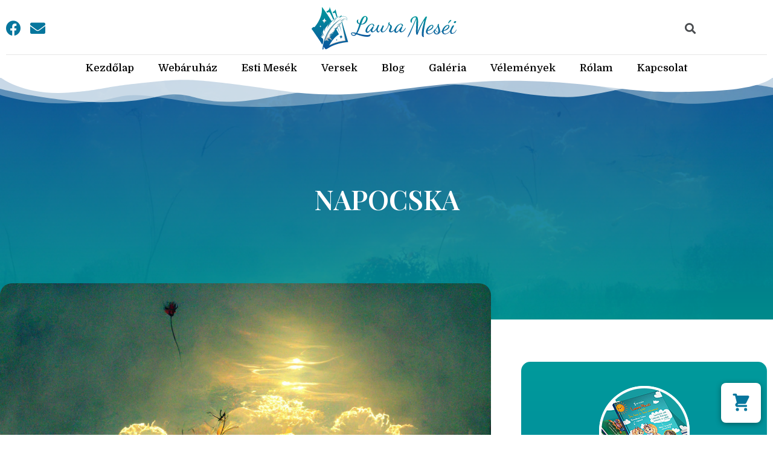

--- FILE ---
content_type: text/html; charset=UTF-8
request_url: https://lauramesei.hu/versek/napocska/
body_size: 25644
content:
<!doctype html>
<html lang="hu" dir="ltr" prefix="og: https://ogp.me/ns#">
<head>
	<meta charset="UTF-8">
	<meta name="viewport" content="width=device-width, initial-scale=1">
	<link rel="profile" href="https://gmpg.org/xfn/11">
	
<!-- Keresőoptimalizálás: Rank Math - https://s.rankmath.com/home -->
<title>NAPOCSKA - Laura Meséi</title>
<meta name="description" content="Mosolygós arcát reggelente huncutul Rád veti, Miután kinyíltak a réten virágok ezrei. Kacsint a fákra, a bokrokra, a rétre boldogan hinti sugarait az éjre."/>
<meta name="robots" content="follow, index, max-snippet:-1, max-video-preview:-1, max-image-preview:large"/>
<link rel="canonical" href="https://lauramesei.hu/versek/napocska/" />
<meta property="og:locale" content="hu_HU" />
<meta property="og:type" content="article" />
<meta property="og:title" content="NAPOCSKA - Laura Meséi" />
<meta property="og:description" content="Mosolygós arcát reggelente huncutul Rád veti, Miután kinyíltak a réten virágok ezrei. Kacsint a fákra, a bokrokra, a rétre boldogan hinti sugarait az éjre." />
<meta property="og:url" content="https://lauramesei.hu/versek/napocska/" />
<meta property="og:site_name" content="Laura Meséi" />
<meta property="article:section" content="Versek" />
<meta property="og:image" content="https://lauramesei.hu/wp-content/uploads/2020/07/napocska.png" />
<meta property="og:image:secure_url" content="https://lauramesei.hu/wp-content/uploads/2020/07/napocska.png" />
<meta property="og:image:width" content="1024" />
<meta property="og:image:height" content="1024" />
<meta property="og:image:alt" content="NAPOCSKA" />
<meta property="og:image:type" content="image/png" />
<meta property="article:published_time" content="2020-07-23T19:33:30+00:00" />
<meta name="twitter:card" content="summary_large_image" />
<meta name="twitter:title" content="NAPOCSKA - Laura Meséi" />
<meta name="twitter:description" content="Mosolygós arcát reggelente huncutul Rád veti, Miután kinyíltak a réten virágok ezrei. Kacsint a fákra, a bokrokra, a rétre boldogan hinti sugarait az éjre." />
<meta name="twitter:image" content="https://lauramesei.hu/wp-content/uploads/2020/07/napocska.png" />
<script type="application/ld+json" class="rank-math-schema">{"@context":"https://schema.org","@graph":[{"@type":"Organization","@id":"https://lauramesei.hu/#organization","name":"Laura Mes\u00e9i","url":"https://lauramesei.hu"},{"@type":"WebSite","@id":"https://lauramesei.hu/#website","url":"https://lauramesei.hu","name":"Laura Mes\u00e9i","alternateName":"Laura Mes\u00e9i","publisher":{"@id":"https://lauramesei.hu/#organization"},"inLanguage":"hu"},{"@type":"ImageObject","@id":"https://lauramesei.hu/wp-content/uploads/2020/07/napocska.png","url":"https://lauramesei.hu/wp-content/uploads/2020/07/napocska.png","width":"1024","height":"1024","inLanguage":"hu"},{"@type":"WebPage","@id":"https://lauramesei.hu/versek/napocska/#webpage","url":"https://lauramesei.hu/versek/napocska/","name":"NAPOCSKA - Laura Mes\u00e9i","datePublished":"2020-07-23T19:33:30+00:00","dateModified":"2020-07-23T19:33:30+00:00","isPartOf":{"@id":"https://lauramesei.hu/#website"},"primaryImageOfPage":{"@id":"https://lauramesei.hu/wp-content/uploads/2020/07/napocska.png"},"inLanguage":"hu"},{"@type":"Person","@id":"https://lauramesei.hu/author/lauramesei/","name":"lauramesei","url":"https://lauramesei.hu/author/lauramesei/","image":{"@type":"ImageObject","@id":"https://secure.gravatar.com/avatar/2b27f3df1070a7fca8d2c7fa4ea535a487c1480868c8d583e67af8f3a813aefb?s=96&amp;d=mm&amp;r=g","url":"https://secure.gravatar.com/avatar/2b27f3df1070a7fca8d2c7fa4ea535a487c1480868c8d583e67af8f3a813aefb?s=96&amp;d=mm&amp;r=g","caption":"lauramesei","inLanguage":"hu"},"worksFor":{"@id":"https://lauramesei.hu/#organization"}},{"@type":"BlogPosting","headline":"NAPOCSKA - Laura Mes\u00e9i","datePublished":"2020-07-23T19:33:30+00:00","dateModified":"2020-07-23T19:33:30+00:00","articleSection":"Versek","author":{"@id":"https://lauramesei.hu/author/lauramesei/","name":"lauramesei"},"publisher":{"@id":"https://lauramesei.hu/#organization"},"description":"Mosolyg\u00f3s arc\u00e1t reggelente huncutul R\u00e1d veti, Miut\u00e1n kiny\u00edltak a r\u00e9ten vir\u00e1gok ezrei. Kacsint a f\u00e1kra, a bokrokra, a r\u00e9tre boldogan hinti sugarait az \u00e9jre.","name":"NAPOCSKA - Laura Mes\u00e9i","@id":"https://lauramesei.hu/versek/napocska/#richSnippet","isPartOf":{"@id":"https://lauramesei.hu/versek/napocska/#webpage"},"image":{"@id":"https://lauramesei.hu/wp-content/uploads/2020/07/napocska.png"},"inLanguage":"hu","mainEntityOfPage":{"@id":"https://lauramesei.hu/versek/napocska/#webpage"}}]}</script>
<!-- /Rank Math WordPress SEO plugin -->

<link rel="alternate" type="application/rss+xml" title="Laura Meséi &raquo; hírcsatorna" href="https://lauramesei.hu/feed/" />
<link rel="alternate" title="oEmbed (JSON)" type="application/json+oembed" href="https://lauramesei.hu/wp-json/oembed/1.0/embed?url=https%3A%2F%2Flauramesei.hu%2Fversek%2Fnapocska%2F" />
<link rel="alternate" title="oEmbed (XML)" type="text/xml+oembed" href="https://lauramesei.hu/wp-json/oembed/1.0/embed?url=https%3A%2F%2Flauramesei.hu%2Fversek%2Fnapocska%2F&#038;format=xml" />
<style id='wp-img-auto-sizes-contain-inline-css'>
img:is([sizes=auto i],[sizes^="auto," i]){contain-intrinsic-size:3000px 1500px}
/*# sourceURL=wp-img-auto-sizes-contain-inline-css */
</style>
<style id='wp-emoji-styles-inline-css'>

	img.wp-smiley, img.emoji {
		display: inline !important;
		border: none !important;
		box-shadow: none !important;
		height: 1em !important;
		width: 1em !important;
		margin: 0 0.07em !important;
		vertical-align: -0.1em !important;
		background: none !important;
		padding: 0 !important;
	}
/*# sourceURL=wp-emoji-styles-inline-css */
</style>
<link rel='stylesheet' id='wp-block-library-css' href='https://lauramesei.hu/wp-includes/css/dist/block-library/style.min.css?ver=6.9' media='all' />
<style id='global-styles-inline-css'>
:root{--wp--preset--aspect-ratio--square: 1;--wp--preset--aspect-ratio--4-3: 4/3;--wp--preset--aspect-ratio--3-4: 3/4;--wp--preset--aspect-ratio--3-2: 3/2;--wp--preset--aspect-ratio--2-3: 2/3;--wp--preset--aspect-ratio--16-9: 16/9;--wp--preset--aspect-ratio--9-16: 9/16;--wp--preset--color--black: #000000;--wp--preset--color--cyan-bluish-gray: #abb8c3;--wp--preset--color--white: #ffffff;--wp--preset--color--pale-pink: #f78da7;--wp--preset--color--vivid-red: #cf2e2e;--wp--preset--color--luminous-vivid-orange: #ff6900;--wp--preset--color--luminous-vivid-amber: #fcb900;--wp--preset--color--light-green-cyan: #7bdcb5;--wp--preset--color--vivid-green-cyan: #00d084;--wp--preset--color--pale-cyan-blue: #8ed1fc;--wp--preset--color--vivid-cyan-blue: #0693e3;--wp--preset--color--vivid-purple: #9b51e0;--wp--preset--gradient--vivid-cyan-blue-to-vivid-purple: linear-gradient(135deg,rgb(6,147,227) 0%,rgb(155,81,224) 100%);--wp--preset--gradient--light-green-cyan-to-vivid-green-cyan: linear-gradient(135deg,rgb(122,220,180) 0%,rgb(0,208,130) 100%);--wp--preset--gradient--luminous-vivid-amber-to-luminous-vivid-orange: linear-gradient(135deg,rgb(252,185,0) 0%,rgb(255,105,0) 100%);--wp--preset--gradient--luminous-vivid-orange-to-vivid-red: linear-gradient(135deg,rgb(255,105,0) 0%,rgb(207,46,46) 100%);--wp--preset--gradient--very-light-gray-to-cyan-bluish-gray: linear-gradient(135deg,rgb(238,238,238) 0%,rgb(169,184,195) 100%);--wp--preset--gradient--cool-to-warm-spectrum: linear-gradient(135deg,rgb(74,234,220) 0%,rgb(151,120,209) 20%,rgb(207,42,186) 40%,rgb(238,44,130) 60%,rgb(251,105,98) 80%,rgb(254,248,76) 100%);--wp--preset--gradient--blush-light-purple: linear-gradient(135deg,rgb(255,206,236) 0%,rgb(152,150,240) 100%);--wp--preset--gradient--blush-bordeaux: linear-gradient(135deg,rgb(254,205,165) 0%,rgb(254,45,45) 50%,rgb(107,0,62) 100%);--wp--preset--gradient--luminous-dusk: linear-gradient(135deg,rgb(255,203,112) 0%,rgb(199,81,192) 50%,rgb(65,88,208) 100%);--wp--preset--gradient--pale-ocean: linear-gradient(135deg,rgb(255,245,203) 0%,rgb(182,227,212) 50%,rgb(51,167,181) 100%);--wp--preset--gradient--electric-grass: linear-gradient(135deg,rgb(202,248,128) 0%,rgb(113,206,126) 100%);--wp--preset--gradient--midnight: linear-gradient(135deg,rgb(2,3,129) 0%,rgb(40,116,252) 100%);--wp--preset--font-size--small: 13px;--wp--preset--font-size--medium: 20px;--wp--preset--font-size--large: 36px;--wp--preset--font-size--x-large: 42px;--wp--preset--spacing--20: 0.44rem;--wp--preset--spacing--30: 0.67rem;--wp--preset--spacing--40: 1rem;--wp--preset--spacing--50: 1.5rem;--wp--preset--spacing--60: 2.25rem;--wp--preset--spacing--70: 3.38rem;--wp--preset--spacing--80: 5.06rem;--wp--preset--shadow--natural: 6px 6px 9px rgba(0, 0, 0, 0.2);--wp--preset--shadow--deep: 12px 12px 50px rgba(0, 0, 0, 0.4);--wp--preset--shadow--sharp: 6px 6px 0px rgba(0, 0, 0, 0.2);--wp--preset--shadow--outlined: 6px 6px 0px -3px rgb(255, 255, 255), 6px 6px rgb(0, 0, 0);--wp--preset--shadow--crisp: 6px 6px 0px rgb(0, 0, 0);}:where(.is-layout-flex){gap: 0.5em;}:where(.is-layout-grid){gap: 0.5em;}body .is-layout-flex{display: flex;}.is-layout-flex{flex-wrap: wrap;align-items: center;}.is-layout-flex > :is(*, div){margin: 0;}body .is-layout-grid{display: grid;}.is-layout-grid > :is(*, div){margin: 0;}:where(.wp-block-columns.is-layout-flex){gap: 2em;}:where(.wp-block-columns.is-layout-grid){gap: 2em;}:where(.wp-block-post-template.is-layout-flex){gap: 1.25em;}:where(.wp-block-post-template.is-layout-grid){gap: 1.25em;}.has-black-color{color: var(--wp--preset--color--black) !important;}.has-cyan-bluish-gray-color{color: var(--wp--preset--color--cyan-bluish-gray) !important;}.has-white-color{color: var(--wp--preset--color--white) !important;}.has-pale-pink-color{color: var(--wp--preset--color--pale-pink) !important;}.has-vivid-red-color{color: var(--wp--preset--color--vivid-red) !important;}.has-luminous-vivid-orange-color{color: var(--wp--preset--color--luminous-vivid-orange) !important;}.has-luminous-vivid-amber-color{color: var(--wp--preset--color--luminous-vivid-amber) !important;}.has-light-green-cyan-color{color: var(--wp--preset--color--light-green-cyan) !important;}.has-vivid-green-cyan-color{color: var(--wp--preset--color--vivid-green-cyan) !important;}.has-pale-cyan-blue-color{color: var(--wp--preset--color--pale-cyan-blue) !important;}.has-vivid-cyan-blue-color{color: var(--wp--preset--color--vivid-cyan-blue) !important;}.has-vivid-purple-color{color: var(--wp--preset--color--vivid-purple) !important;}.has-black-background-color{background-color: var(--wp--preset--color--black) !important;}.has-cyan-bluish-gray-background-color{background-color: var(--wp--preset--color--cyan-bluish-gray) !important;}.has-white-background-color{background-color: var(--wp--preset--color--white) !important;}.has-pale-pink-background-color{background-color: var(--wp--preset--color--pale-pink) !important;}.has-vivid-red-background-color{background-color: var(--wp--preset--color--vivid-red) !important;}.has-luminous-vivid-orange-background-color{background-color: var(--wp--preset--color--luminous-vivid-orange) !important;}.has-luminous-vivid-amber-background-color{background-color: var(--wp--preset--color--luminous-vivid-amber) !important;}.has-light-green-cyan-background-color{background-color: var(--wp--preset--color--light-green-cyan) !important;}.has-vivid-green-cyan-background-color{background-color: var(--wp--preset--color--vivid-green-cyan) !important;}.has-pale-cyan-blue-background-color{background-color: var(--wp--preset--color--pale-cyan-blue) !important;}.has-vivid-cyan-blue-background-color{background-color: var(--wp--preset--color--vivid-cyan-blue) !important;}.has-vivid-purple-background-color{background-color: var(--wp--preset--color--vivid-purple) !important;}.has-black-border-color{border-color: var(--wp--preset--color--black) !important;}.has-cyan-bluish-gray-border-color{border-color: var(--wp--preset--color--cyan-bluish-gray) !important;}.has-white-border-color{border-color: var(--wp--preset--color--white) !important;}.has-pale-pink-border-color{border-color: var(--wp--preset--color--pale-pink) !important;}.has-vivid-red-border-color{border-color: var(--wp--preset--color--vivid-red) !important;}.has-luminous-vivid-orange-border-color{border-color: var(--wp--preset--color--luminous-vivid-orange) !important;}.has-luminous-vivid-amber-border-color{border-color: var(--wp--preset--color--luminous-vivid-amber) !important;}.has-light-green-cyan-border-color{border-color: var(--wp--preset--color--light-green-cyan) !important;}.has-vivid-green-cyan-border-color{border-color: var(--wp--preset--color--vivid-green-cyan) !important;}.has-pale-cyan-blue-border-color{border-color: var(--wp--preset--color--pale-cyan-blue) !important;}.has-vivid-cyan-blue-border-color{border-color: var(--wp--preset--color--vivid-cyan-blue) !important;}.has-vivid-purple-border-color{border-color: var(--wp--preset--color--vivid-purple) !important;}.has-vivid-cyan-blue-to-vivid-purple-gradient-background{background: var(--wp--preset--gradient--vivid-cyan-blue-to-vivid-purple) !important;}.has-light-green-cyan-to-vivid-green-cyan-gradient-background{background: var(--wp--preset--gradient--light-green-cyan-to-vivid-green-cyan) !important;}.has-luminous-vivid-amber-to-luminous-vivid-orange-gradient-background{background: var(--wp--preset--gradient--luminous-vivid-amber-to-luminous-vivid-orange) !important;}.has-luminous-vivid-orange-to-vivid-red-gradient-background{background: var(--wp--preset--gradient--luminous-vivid-orange-to-vivid-red) !important;}.has-very-light-gray-to-cyan-bluish-gray-gradient-background{background: var(--wp--preset--gradient--very-light-gray-to-cyan-bluish-gray) !important;}.has-cool-to-warm-spectrum-gradient-background{background: var(--wp--preset--gradient--cool-to-warm-spectrum) !important;}.has-blush-light-purple-gradient-background{background: var(--wp--preset--gradient--blush-light-purple) !important;}.has-blush-bordeaux-gradient-background{background: var(--wp--preset--gradient--blush-bordeaux) !important;}.has-luminous-dusk-gradient-background{background: var(--wp--preset--gradient--luminous-dusk) !important;}.has-pale-ocean-gradient-background{background: var(--wp--preset--gradient--pale-ocean) !important;}.has-electric-grass-gradient-background{background: var(--wp--preset--gradient--electric-grass) !important;}.has-midnight-gradient-background{background: var(--wp--preset--gradient--midnight) !important;}.has-small-font-size{font-size: var(--wp--preset--font-size--small) !important;}.has-medium-font-size{font-size: var(--wp--preset--font-size--medium) !important;}.has-large-font-size{font-size: var(--wp--preset--font-size--large) !important;}.has-x-large-font-size{font-size: var(--wp--preset--font-size--x-large) !important;}
/*# sourceURL=global-styles-inline-css */
</style>

<style id='classic-theme-styles-inline-css'>
/*! This file is auto-generated */
.wp-block-button__link{color:#fff;background-color:#32373c;border-radius:9999px;box-shadow:none;text-decoration:none;padding:calc(.667em + 2px) calc(1.333em + 2px);font-size:1.125em}.wp-block-file__button{background:#32373c;color:#fff;text-decoration:none}
/*# sourceURL=/wp-includes/css/classic-themes.min.css */
</style>
<link data-minify="1" rel='stylesheet' id='woocommerce-layout-css' href='https://lauramesei.hu/wp-content/cache/min/1/wp-content/plugins/woocommerce/assets/css/woocommerce-layout.css?ver=1764764120' media='all' />
<link data-minify="1" rel='stylesheet' id='woocommerce-smallscreen-css' href='https://lauramesei.hu/wp-content/cache/min/1/wp-content/plugins/woocommerce/assets/css/woocommerce-smallscreen.css?ver=1764764120' media='only screen and (max-width: 768px)' />
<link data-minify="1" rel='stylesheet' id='woocommerce-general-css' href='https://lauramesei.hu/wp-content/cache/min/1/wp-content/plugins/woocommerce/assets/css/woocommerce.css?ver=1764764120' media='all' />
<style id='woocommerce-inline-inline-css'>
.woocommerce form .form-row .required { visibility: visible; }
.woocommerce form .form-row .required { visibility: visible; }
/*# sourceURL=woocommerce-inline-inline-css */
</style>
<link rel='stylesheet' id='hello-elementor-css' href='https://lauramesei.hu/wp-content/themes/hello-elementor/style.min.css?ver=2.7.1' media='all' />
<link rel='stylesheet' id='hello-elementor-theme-style-css' href='https://lauramesei.hu/wp-content/themes/hello-elementor/theme.min.css?ver=2.7.1' media='all' />
<link rel='stylesheet' id='elementor-frontend-css' href='https://lauramesei.hu/wp-content/plugins/elementor/assets/css/frontend-lite.min.css?ver=3.13.1' media='all' />
<style id='elementor-frontend-inline-css'>
.elementor-3274 .elementor-element.elementor-element-1222c5e:not(.elementor-motion-effects-element-type-background), .elementor-3274 .elementor-element.elementor-element-1222c5e > .elementor-motion-effects-container > .elementor-motion-effects-layer{background-image:url("https://lauramesei.hu/wp-content/uploads/2020/07/napocska.png");}
/*# sourceURL=elementor-frontend-inline-css */
</style>
<link rel='stylesheet' id='elementor-post-50-css' href='https://lauramesei.hu/wp-content/uploads/elementor/css/post-50.css?ver=1683798906' media='all' />
<link data-minify="1" rel='stylesheet' id='elementor-icons-css' href='https://lauramesei.hu/wp-content/cache/min/1/wp-content/plugins/elementor/assets/lib/eicons/css/elementor-icons.min.css?ver=1764764120' media='all' />
<link rel='stylesheet' id='swiper-css' href='https://lauramesei.hu/wp-content/plugins/elementor/assets/lib/swiper/css/swiper.min.css?ver=5.3.6' media='all' />
<link rel='stylesheet' id='elementor-pro-css' href='https://lauramesei.hu/wp-content/plugins/elementor-pro/assets/css/frontend-lite.min.css?ver=3.10.1' media='all' />
<link rel='stylesheet' id='elementor-global-css' href='https://lauramesei.hu/wp-content/uploads/elementor/css/global.css?ver=1683798906' media='all' />
<link rel='stylesheet' id='elementor-post-3225-css' href='https://lauramesei.hu/wp-content/uploads/elementor/css/post-3225.css?ver=1687204902' media='all' />
<link rel='stylesheet' id='elementor-post-3229-css' href='https://lauramesei.hu/wp-content/uploads/elementor/css/post-3229.css?ver=1683798907' media='all' />
<link rel='stylesheet' id='elementor-post-3274-css' href='https://lauramesei.hu/wp-content/uploads/elementor/css/post-3274.css?ver=1684934431' media='all' />
<link rel='stylesheet' id='cfw_grid_css-css' href='https://lauramesei.hu/wp-content/plugins/checkout-for-woocommerce/build//css/cfw-grid.css?ver=b03eb7ec4076b154dd530fda618ec3a6' media='all' />
<link rel='stylesheet' id='cfw_side_cart_css-css' href='https://lauramesei.hu/wp-content/plugins/checkout-for-woocommerce/build//css/side-cart-styles.css?ver=968bb1641d02dad39f68746352a64ce5' media='all' />
<style id='cfw_side_cart_css-inline-css'>
:root, body { 
	--cfw-body-background-color: #ffffff;
	--cfw-body-text-color: #333333;
	--cfw-body-font-family: var(--cfw-inter-font-family);
	--cfw-heading-font-family: Domine;
	--cfw-header-background-color: #ffffff;
	--cfw-footer-background-color: #ffffff;
	--cfw-cart-summary-background-color: #fafafa;
	--cfw-cart-summary-mobile-background-color: #fafafa;
	--cfw-cart-summary-text-color: #333333;
	--cfw-cart-summary-link-color: #0073aa;
	--cfw-header-text-color: #2b2b2b;
	--cfw-footer-text-color: #999999;
	--cfw-body-link-color: #0073aa;
	--cfw-buttons-primary-background-color: #0b549e;
	--cfw-buttons-primary-text-color: #ffffff;
	--cfw-buttons-primary-hover-background-color: #0b549e;
	--cfw-buttons-primary-hover-text-color: #ffffff;
	--cfw-buttons-secondary-background-color: #009a9b;
	--cfw-buttons-secondary-text-color: #ffffff;
	--cfw-buttons-secondary-hover-background-color: #009a9b;
	--cfw-buttons-secondary-hover-text-color: #ffffff;
	--cfw-cart-summary-item-quantity-background-color: #7f7f7f;
	--cfw-cart-summary-item-quantity-text-color: #ffffff;
	--cfw-breadcrumb-completed-text-color: #7f7f7f;
	--cfw-breadcrumb-current-text-color: #333333;
	--cfw-breadcrumb-next-text-color: #7f7f7f;
	--cfw-breadcrumb-completed-accent-color: #333333;
	--cfw-breadcrumb-current-accent-color: #333333;
	--cfw-breadcrumb-next-accent-color: #333333;
	--cfw-logo-url: url(https://lauramesei.hu/wp-content/uploads/2023/05/Laura-Mesei-–-Laura-Mesei-4-1.svg);
	--cfw-side-cart-free-shipping-progress-indicator: #333333;
	--cfw-side-cart-free-shipping-progress-background: #f5f5f5;
	--cfw-side-cart-button-bottom-position: 20px;
	--cfw-side-cart-button-right-position: 20px;
	--cfw-side-cart-icon-color: #06769d;
	--cfw-side-cart-icon-width: 34px;
 }
html { background: var(--cfw-body-background-color) !important; }

/*# sourceURL=cfw_side_cart_css-inline-css */
</style>
<link rel='stylesheet' id='cfw-fonts-Domine-css' href='https://fonts.googleapis.com/css?family=Domine&#038;display=swap&#038;ver=8.0.2' media='all' />
<link rel='stylesheet' id='google-fonts-1-css' href='https://fonts.googleapis.com/css?family=Domine%3A100%2C100italic%2C200%2C200italic%2C300%2C300italic%2C400%2C400italic%2C500%2C500italic%2C600%2C600italic%2C700%2C700italic%2C800%2C800italic%2C900%2C900italic%7CRoboto+Slab%3A100%2C100italic%2C200%2C200italic%2C300%2C300italic%2C400%2C400italic%2C500%2C500italic%2C600%2C600italic%2C700%2C700italic%2C800%2C800italic%2C900%2C900italic%7CInter%3A100%2C100italic%2C200%2C200italic%2C300%2C300italic%2C400%2C400italic%2C500%2C500italic%2C600%2C600italic%2C700%2C700italic%2C800%2C800italic%2C900%2C900italic%7CRoboto%3A100%2C100italic%2C200%2C200italic%2C300%2C300italic%2C400%2C400italic%2C500%2C500italic%2C600%2C600italic%2C700%2C700italic%2C800%2C800italic%2C900%2C900italic%7CPlayfair+Display%3A100%2C100italic%2C200%2C200italic%2C300%2C300italic%2C400%2C400italic%2C500%2C500italic%2C600%2C600italic%2C700%2C700italic%2C800%2C800italic%2C900%2C900italic&#038;display=swap&#038;subset=latin-ext&#038;ver=6.9' media='all' />
<link rel='stylesheet' id='elementor-icons-shared-0-css' href='https://lauramesei.hu/wp-content/plugins/elementor/assets/lib/font-awesome/css/fontawesome.min.css?ver=5.15.3' media='all' />
<link data-minify="1" rel='stylesheet' id='elementor-icons-fa-brands-css' href='https://lauramesei.hu/wp-content/cache/min/1/wp-content/plugins/elementor/assets/lib/font-awesome/css/brands.min.css?ver=1764764120' media='all' />
<link data-minify="1" rel='stylesheet' id='elementor-icons-fa-solid-css' href='https://lauramesei.hu/wp-content/cache/min/1/wp-content/plugins/elementor/assets/lib/font-awesome/css/solid.min.css?ver=1764764120' media='all' />
<link rel="preconnect" href="https://fonts.gstatic.com/" crossorigin><script type="text/template" id="tmpl-variation-template">
	<div class="woocommerce-variation-description">{{{ data.variation.variation_description }}}</div>
	<div class="woocommerce-variation-price">{{{ data.variation.price_html }}}</div>
	<div class="woocommerce-variation-availability">{{{ data.variation.availability_html }}}</div>
</script>
<script type="text/template" id="tmpl-unavailable-variation-template">
	<p>Sorry, this product is unavailable. Please choose a different combination.</p>
</script>
<script src="https://lauramesei.hu/wp-includes/js/jquery/jquery.min.js?ver=3.7.1" id="jquery-core-js"></script>
<script src="https://lauramesei.hu/wp-includes/js/jquery/jquery-migrate.min.js?ver=3.4.1" id="jquery-migrate-js"></script>
<link rel="https://api.w.org/" href="https://lauramesei.hu/wp-json/" /><link rel="alternate" title="JSON" type="application/json" href="https://lauramesei.hu/wp-json/wp/v2/posts/1837" /><link rel="EditURI" type="application/rsd+xml" title="RSD" href="https://lauramesei.hu/xmlrpc.php?rsd" />
<meta name="generator" content="WordPress 6.9" />
<link rel='shortlink' href='https://lauramesei.hu/?p=1837' />
<!-- Google tag (gtag.js) -->
<script async src="https://www.googletagmanager.com/gtag/js?id=UA-140325697-4"></script>
<script>
  window.dataLayer = window.dataLayer || [];
  function gtag(){dataLayer.push(arguments);}
  gtag('js', new Date());

  gtag('config', 'UA-140325697-4');
</script>	<noscript><style>.woocommerce-product-gallery{ opacity: 1 !important; }</style></noscript>
	<meta name="generator" content="Elementor 3.13.1; features: e_dom_optimization, e_optimized_assets_loading, e_optimized_css_loading, a11y_improvements, additional_custom_breakpoints; settings: css_print_method-external, google_font-enabled, font_display-swap">
<link rel="icon" href="https://lauramesei.hu/wp-content/uploads/2023/05/laura-favicon-100x100.png" sizes="32x32" />
<link rel="icon" href="https://lauramesei.hu/wp-content/uploads/2023/05/laura-favicon.png" sizes="192x192" />
<link rel="apple-touch-icon" href="https://lauramesei.hu/wp-content/uploads/2023/05/laura-favicon.png" />
<meta name="msapplication-TileImage" content="https://lauramesei.hu/wp-content/uploads/2023/05/laura-favicon.png" />
		<style id="wp-custom-css">
			a {color: #0B549E}		</style>
		<style id="hucommerce-theme-fix">
</style>
<noscript><style id="rocket-lazyload-nojs-css">.rll-youtube-player, [data-lazy-src]{display:none !important;}</style></noscript><link rel='stylesheet' id='e-animations-css' href='https://lauramesei.hu/wp-content/plugins/elementor/assets/lib/animations/animations.min.css?ver=3.13.1' media='all' />
</head>
<body class="wp-singular post-template-default single single-post postid-1837 single-format-standard wp-theme-hello-elementor theme-hello-elementor woocommerce-no-js elementor-default elementor-kit-50 elementor-page-3274">


<a class="skip-link screen-reader-text" href="#content">Skip to content</a>

		<div data-elementor-type="header" data-elementor-id="3225" class="elementor elementor-3225 elementor-location-header">
								<section class="elementor-section elementor-top-section elementor-element elementor-element-6bd3af4 elementor-section-content-middle elementor-section-boxed elementor-section-height-default elementor-section-height-default" data-id="6bd3af4" data-element_type="section">
						<div class="elementor-container elementor-column-gap-default">
					<div class="elementor-column elementor-col-33 elementor-top-column elementor-element elementor-element-09507f9 elementor-hidden-tablet elementor-hidden-mobile" data-id="09507f9" data-element_type="column">
			<div class="elementor-widget-wrap elementor-element-populated">
								<div class="elementor-element elementor-element-75fffed e-grid-align-left elementor-shape-rounded elementor-grid-0 elementor-widget elementor-widget-social-icons" data-id="75fffed" data-element_type="widget" data-widget_type="social-icons.default">
				<div class="elementor-widget-container">
			<style>/*! elementor - v3.13.1 - 09-05-2023 */
.elementor-widget-social-icons.elementor-grid-0 .elementor-widget-container,.elementor-widget-social-icons.elementor-grid-mobile-0 .elementor-widget-container,.elementor-widget-social-icons.elementor-grid-tablet-0 .elementor-widget-container{line-height:1;font-size:0}.elementor-widget-social-icons:not(.elementor-grid-0):not(.elementor-grid-tablet-0):not(.elementor-grid-mobile-0) .elementor-grid{display:inline-grid}.elementor-widget-social-icons .elementor-grid{grid-column-gap:var(--grid-column-gap,5px);grid-row-gap:var(--grid-row-gap,5px);grid-template-columns:var(--grid-template-columns);justify-content:var(--justify-content,center);justify-items:var(--justify-content,center)}.elementor-icon.elementor-social-icon{font-size:var(--icon-size,25px);line-height:var(--icon-size,25px);width:calc(var(--icon-size, 25px) + (2 * var(--icon-padding, .5em)));height:calc(var(--icon-size, 25px) + (2 * var(--icon-padding, .5em)))}.elementor-social-icon{--e-social-icon-icon-color:#fff;display:inline-flex;background-color:#69727d;align-items:center;justify-content:center;text-align:center;cursor:pointer}.elementor-social-icon i{color:var(--e-social-icon-icon-color)}.elementor-social-icon svg{fill:var(--e-social-icon-icon-color)}.elementor-social-icon:last-child{margin:0}.elementor-social-icon:hover{opacity:.9;color:#fff}.elementor-social-icon-android{background-color:#a4c639}.elementor-social-icon-apple{background-color:#999}.elementor-social-icon-behance{background-color:#1769ff}.elementor-social-icon-bitbucket{background-color:#205081}.elementor-social-icon-codepen{background-color:#000}.elementor-social-icon-delicious{background-color:#39f}.elementor-social-icon-deviantart{background-color:#05cc47}.elementor-social-icon-digg{background-color:#005be2}.elementor-social-icon-dribbble{background-color:#ea4c89}.elementor-social-icon-elementor{background-color:#d30c5c}.elementor-social-icon-envelope{background-color:#ea4335}.elementor-social-icon-facebook,.elementor-social-icon-facebook-f{background-color:#3b5998}.elementor-social-icon-flickr{background-color:#0063dc}.elementor-social-icon-foursquare{background-color:#2d5be3}.elementor-social-icon-free-code-camp,.elementor-social-icon-freecodecamp{background-color:#006400}.elementor-social-icon-github{background-color:#333}.elementor-social-icon-gitlab{background-color:#e24329}.elementor-social-icon-globe{background-color:#69727d}.elementor-social-icon-google-plus,.elementor-social-icon-google-plus-g{background-color:#dd4b39}.elementor-social-icon-houzz{background-color:#7ac142}.elementor-social-icon-instagram{background-color:#262626}.elementor-social-icon-jsfiddle{background-color:#487aa2}.elementor-social-icon-link{background-color:#818a91}.elementor-social-icon-linkedin,.elementor-social-icon-linkedin-in{background-color:#0077b5}.elementor-social-icon-medium{background-color:#00ab6b}.elementor-social-icon-meetup{background-color:#ec1c40}.elementor-social-icon-mixcloud{background-color:#273a4b}.elementor-social-icon-odnoklassniki{background-color:#f4731c}.elementor-social-icon-pinterest{background-color:#bd081c}.elementor-social-icon-product-hunt{background-color:#da552f}.elementor-social-icon-reddit{background-color:#ff4500}.elementor-social-icon-rss{background-color:#f26522}.elementor-social-icon-shopping-cart{background-color:#4caf50}.elementor-social-icon-skype{background-color:#00aff0}.elementor-social-icon-slideshare{background-color:#0077b5}.elementor-social-icon-snapchat{background-color:#fffc00}.elementor-social-icon-soundcloud{background-color:#f80}.elementor-social-icon-spotify{background-color:#2ebd59}.elementor-social-icon-stack-overflow{background-color:#fe7a15}.elementor-social-icon-steam{background-color:#00adee}.elementor-social-icon-stumbleupon{background-color:#eb4924}.elementor-social-icon-telegram{background-color:#2ca5e0}.elementor-social-icon-thumb-tack{background-color:#1aa1d8}.elementor-social-icon-tripadvisor{background-color:#589442}.elementor-social-icon-tumblr{background-color:#35465c}.elementor-social-icon-twitch{background-color:#6441a5}.elementor-social-icon-twitter{background-color:#1da1f2}.elementor-social-icon-viber{background-color:#665cac}.elementor-social-icon-vimeo{background-color:#1ab7ea}.elementor-social-icon-vk{background-color:#45668e}.elementor-social-icon-weibo{background-color:#dd2430}.elementor-social-icon-weixin{background-color:#31a918}.elementor-social-icon-whatsapp{background-color:#25d366}.elementor-social-icon-wordpress{background-color:#21759b}.elementor-social-icon-xing{background-color:#026466}.elementor-social-icon-yelp{background-color:#af0606}.elementor-social-icon-youtube{background-color:#cd201f}.elementor-social-icon-500px{background-color:#0099e5}.elementor-shape-rounded .elementor-icon.elementor-social-icon{border-radius:10%}.elementor-shape-circle .elementor-icon.elementor-social-icon{border-radius:50%}</style>		<div class="elementor-social-icons-wrapper elementor-grid">
							<span class="elementor-grid-item">
					<a class="elementor-icon elementor-social-icon elementor-social-icon-facebook elementor-repeater-item-b0485c3" href="https://www.facebook.com/amesehos/" target="_blank">
						<span class="elementor-screen-only">Facebook</span>
						<i class="fab fa-facebook"></i>					</a>
				</span>
							<span class="elementor-grid-item">
					<a class="elementor-icon elementor-social-icon elementor-social-icon-envelope elementor-repeater-item-046763e" href="mailto:mesekalandok@gmail.com" target="_blank">
						<span class="elementor-screen-only">Envelope</span>
						<i class="fas fa-envelope"></i>					</a>
				</span>
					</div>
				</div>
				</div>
					</div>
		</div>
				<div class="elementor-column elementor-col-33 elementor-top-column elementor-element elementor-element-9ff9eed" data-id="9ff9eed" data-element_type="column">
			<div class="elementor-widget-wrap elementor-element-populated">
								<div class="elementor-element elementor-element-9222b6b elementor-widget elementor-widget-image" data-id="9222b6b" data-element_type="widget" data-widget_type="image.default">
				<div class="elementor-widget-container">
			<style>/*! elementor - v3.13.1 - 09-05-2023 */
.elementor-widget-image{text-align:center}.elementor-widget-image a{display:inline-block}.elementor-widget-image a img[src$=".svg"]{width:48px}.elementor-widget-image img{vertical-align:middle;display:inline-block}</style>													<a href="https://lauramesei.hu">
							<img width="234" height="70" src="data:image/svg+xml,%3Csvg%20xmlns='http://www.w3.org/2000/svg'%20viewBox='0%200%20234%2070'%3E%3C/svg%3E" class="attachment-large size-large wp-image-3226" alt="" data-lazy-src="https://lauramesei.hu/wp-content/uploads/2023/05/Laura-Mesei-–-Laura-Mesei-4-1.svg" /><noscript><img width="234" height="70" src="https://lauramesei.hu/wp-content/uploads/2023/05/Laura-Mesei-–-Laura-Mesei-4-1.svg" class="attachment-large size-large wp-image-3226" alt="" /></noscript>								</a>
															</div>
				</div>
					</div>
		</div>
				<div class="elementor-column elementor-col-33 elementor-top-column elementor-element elementor-element-81b4fb2" data-id="81b4fb2" data-element_type="column">
			<div class="elementor-widget-wrap elementor-element-populated">
								<div class="elementor-element elementor-element-4a60810 elementor-search-form--skin-full_screen elementor-widget-mobile__width-auto elementor-widget elementor-widget-search-form" data-id="4a60810" data-element_type="widget" data-settings="{&quot;skin&quot;:&quot;full_screen&quot;}" data-widget_type="search-form.default">
				<div class="elementor-widget-container">
			<link rel="stylesheet" href="https://lauramesei.hu/wp-content/plugins/elementor-pro/assets/css/widget-theme-elements.min.css">		<form class="elementor-search-form" role="search" action="https://lauramesei.hu" method="get">
									<div class="elementor-search-form__toggle">
				<i aria-hidden="true" class="fas fa-search"></i>				<span class="elementor-screen-only">Keresés</span>
			</div>
						<div class="elementor-search-form__container">
								<input placeholder="Keresés..." class="elementor-search-form__input" type="search" name="s" title="Keresés" value="">
																<div class="dialog-lightbox-close-button dialog-close-button">
					<i aria-hidden="true" class="eicon-close"></i>					<span class="elementor-screen-only">Bezár</span>
				</div>
							</div>
		</form>
				</div>
				</div>
				<div class="elementor-element elementor-element-075fc68 elementor-nav-menu__align-center elementor-nav-menu--stretch elementor-nav-menu__text-align-center elementor-hidden-desktop elementor-widget-mobile__width-auto elementor-nav-menu--dropdown-tablet elementor-nav-menu--toggle elementor-nav-menu--burger elementor-widget elementor-widget-nav-menu" data-id="075fc68" data-element_type="widget" data-settings="{&quot;full_width&quot;:&quot;stretch&quot;,&quot;toggle_icon_hover_animation&quot;:&quot;grow&quot;,&quot;layout&quot;:&quot;horizontal&quot;,&quot;submenu_icon&quot;:{&quot;value&quot;:&quot;&lt;i class=\&quot;fas fa-caret-down\&quot;&gt;&lt;\/i&gt;&quot;,&quot;library&quot;:&quot;fa-solid&quot;},&quot;toggle&quot;:&quot;burger&quot;}" data-widget_type="nav-menu.default">
				<div class="elementor-widget-container">
			<link rel="stylesheet" href="https://lauramesei.hu/wp-content/plugins/elementor-pro/assets/css/widget-nav-menu.min.css">			<nav migration_allowed="1" migrated="0" class="elementor-nav-menu--main elementor-nav-menu__container elementor-nav-menu--layout-horizontal e--pointer-none">
				<ul id="menu-1-075fc68" class="elementor-nav-menu"><li class="menu-item menu-item-type-post_type menu-item-object-page menu-item-home menu-item-3216"><a href="https://lauramesei.hu/" class="elementor-item">Kezdőlap</a></li>
<li class="menu-item menu-item-type-post_type menu-item-object-page menu-item-3217"><a href="https://lauramesei.hu/webaruhaz/" class="elementor-item">Webáruház</a></li>
<li class="menu-item menu-item-type-post_type menu-item-object-page menu-item-3224"><a href="https://lauramesei.hu/esti-mesek/" class="elementor-item">Esti Mesék</a></li>
<li class="menu-item menu-item-type-post_type menu-item-object-page menu-item-3223"><a href="https://lauramesei.hu/versek/" class="elementor-item">Versek</a></li>
<li class="menu-item menu-item-type-post_type menu-item-object-page menu-item-3222"><a href="https://lauramesei.hu/blog/" class="elementor-item">Blog</a></li>
<li class="menu-item menu-item-type-post_type menu-item-object-page menu-item-3221"><a href="https://lauramesei.hu/galeria/" class="elementor-item">Galéria</a></li>
<li class="menu-item menu-item-type-post_type menu-item-object-page menu-item-3220"><a href="https://lauramesei.hu/velemenyek/" class="elementor-item">Vélemények</a></li>
<li class="menu-item menu-item-type-post_type menu-item-object-page menu-item-3218"><a href="https://lauramesei.hu/rolam/" class="elementor-item">Rólam</a></li>
<li class="menu-item menu-item-type-post_type menu-item-object-page menu-item-3219"><a href="https://lauramesei.hu/kapcsolat/" class="elementor-item">Kapcsolat</a></li>
</ul>			</nav>
					<div class="elementor-menu-toggle" role="button" tabindex="0" aria-label="Menü kapcsoló" aria-expanded="false">
			<i aria-hidden="true" role="presentation" class="elementor-menu-toggle__icon--open elementor-animation-grow eicon-menu-bar"></i><i aria-hidden="true" role="presentation" class="elementor-menu-toggle__icon--close elementor-animation-grow eicon-close"></i>			<span class="elementor-screen-only">Menü</span>
		</div>
					<nav class="elementor-nav-menu--dropdown elementor-nav-menu__container" aria-hidden="true">
				<ul id="menu-2-075fc68" class="elementor-nav-menu"><li class="menu-item menu-item-type-post_type menu-item-object-page menu-item-home menu-item-3216"><a href="https://lauramesei.hu/" class="elementor-item" tabindex="-1">Kezdőlap</a></li>
<li class="menu-item menu-item-type-post_type menu-item-object-page menu-item-3217"><a href="https://lauramesei.hu/webaruhaz/" class="elementor-item" tabindex="-1">Webáruház</a></li>
<li class="menu-item menu-item-type-post_type menu-item-object-page menu-item-3224"><a href="https://lauramesei.hu/esti-mesek/" class="elementor-item" tabindex="-1">Esti Mesék</a></li>
<li class="menu-item menu-item-type-post_type menu-item-object-page menu-item-3223"><a href="https://lauramesei.hu/versek/" class="elementor-item" tabindex="-1">Versek</a></li>
<li class="menu-item menu-item-type-post_type menu-item-object-page menu-item-3222"><a href="https://lauramesei.hu/blog/" class="elementor-item" tabindex="-1">Blog</a></li>
<li class="menu-item menu-item-type-post_type menu-item-object-page menu-item-3221"><a href="https://lauramesei.hu/galeria/" class="elementor-item" tabindex="-1">Galéria</a></li>
<li class="menu-item menu-item-type-post_type menu-item-object-page menu-item-3220"><a href="https://lauramesei.hu/velemenyek/" class="elementor-item" tabindex="-1">Vélemények</a></li>
<li class="menu-item menu-item-type-post_type menu-item-object-page menu-item-3218"><a href="https://lauramesei.hu/rolam/" class="elementor-item" tabindex="-1">Rólam</a></li>
<li class="menu-item menu-item-type-post_type menu-item-object-page menu-item-3219"><a href="https://lauramesei.hu/kapcsolat/" class="elementor-item" tabindex="-1">Kapcsolat</a></li>
</ul>			</nav>
				</div>
				</div>
					</div>
		</div>
							</div>
		</section>
				<section class="elementor-section elementor-top-section elementor-element elementor-element-ff7bc08 elementor-hidden-tablet elementor-hidden-mobile elementor-section-boxed elementor-section-height-default elementor-section-height-default" data-id="ff7bc08" data-element_type="section">
						<div class="elementor-container elementor-column-gap-default">
					<div class="elementor-column elementor-col-100 elementor-top-column elementor-element elementor-element-892aef0" data-id="892aef0" data-element_type="column">
			<div class="elementor-widget-wrap elementor-element-populated">
								<div class="elementor-element elementor-element-2945c96 elementor-widget-divider--view-line elementor-widget elementor-widget-divider" data-id="2945c96" data-element_type="widget" data-widget_type="divider.default">
				<div class="elementor-widget-container">
			<style>/*! elementor - v3.13.1 - 09-05-2023 */
.elementor-widget-divider{--divider-border-style:none;--divider-border-width:1px;--divider-color:#0c0d0e;--divider-icon-size:20px;--divider-element-spacing:10px;--divider-pattern-height:24px;--divider-pattern-size:20px;--divider-pattern-url:none;--divider-pattern-repeat:repeat-x}.elementor-widget-divider .elementor-divider{display:flex}.elementor-widget-divider .elementor-divider__text{font-size:15px;line-height:1;max-width:95%}.elementor-widget-divider .elementor-divider__element{margin:0 var(--divider-element-spacing);flex-shrink:0}.elementor-widget-divider .elementor-icon{font-size:var(--divider-icon-size)}.elementor-widget-divider .elementor-divider-separator{display:flex;margin:0;direction:ltr}.elementor-widget-divider--view-line_icon .elementor-divider-separator,.elementor-widget-divider--view-line_text .elementor-divider-separator{align-items:center}.elementor-widget-divider--view-line_icon .elementor-divider-separator:after,.elementor-widget-divider--view-line_icon .elementor-divider-separator:before,.elementor-widget-divider--view-line_text .elementor-divider-separator:after,.elementor-widget-divider--view-line_text .elementor-divider-separator:before{display:block;content:"";border-bottom:0;flex-grow:1;border-top:var(--divider-border-width) var(--divider-border-style) var(--divider-color)}.elementor-widget-divider--element-align-left .elementor-divider .elementor-divider-separator>.elementor-divider__svg:first-of-type{flex-grow:0;flex-shrink:100}.elementor-widget-divider--element-align-left .elementor-divider-separator:before{content:none}.elementor-widget-divider--element-align-left .elementor-divider__element{margin-left:0}.elementor-widget-divider--element-align-right .elementor-divider .elementor-divider-separator>.elementor-divider__svg:last-of-type{flex-grow:0;flex-shrink:100}.elementor-widget-divider--element-align-right .elementor-divider-separator:after{content:none}.elementor-widget-divider--element-align-right .elementor-divider__element{margin-right:0}.elementor-widget-divider:not(.elementor-widget-divider--view-line_text):not(.elementor-widget-divider--view-line_icon) .elementor-divider-separator{border-top:var(--divider-border-width) var(--divider-border-style) var(--divider-color)}.elementor-widget-divider--separator-type-pattern{--divider-border-style:none}.elementor-widget-divider--separator-type-pattern.elementor-widget-divider--view-line .elementor-divider-separator,.elementor-widget-divider--separator-type-pattern:not(.elementor-widget-divider--view-line) .elementor-divider-separator:after,.elementor-widget-divider--separator-type-pattern:not(.elementor-widget-divider--view-line) .elementor-divider-separator:before,.elementor-widget-divider--separator-type-pattern:not([class*=elementor-widget-divider--view]) .elementor-divider-separator{width:100%;min-height:var(--divider-pattern-height);-webkit-mask-size:var(--divider-pattern-size) 100%;mask-size:var(--divider-pattern-size) 100%;-webkit-mask-repeat:var(--divider-pattern-repeat);mask-repeat:var(--divider-pattern-repeat);background-color:var(--divider-color);-webkit-mask-image:var(--divider-pattern-url);mask-image:var(--divider-pattern-url)}.elementor-widget-divider--no-spacing{--divider-pattern-size:auto}.elementor-widget-divider--bg-round{--divider-pattern-repeat:round}.rtl .elementor-widget-divider .elementor-divider__text{direction:rtl}.e-con-inner>.elementor-widget-divider,.e-con>.elementor-widget-divider{width:var(--container-widget-width,100%);--flex-grow:var(--container-widget-flex-grow)}</style>		<div class="elementor-divider">
			<span class="elementor-divider-separator">
						</span>
		</div>
				</div>
				</div>
				<div class="elementor-element elementor-element-3221c3f elementor-nav-menu__align-center elementor-nav-menu--dropdown-tablet elementor-nav-menu__text-align-aside elementor-nav-menu--toggle elementor-nav-menu--burger elementor-widget elementor-widget-nav-menu" data-id="3221c3f" data-element_type="widget" data-settings="{&quot;layout&quot;:&quot;horizontal&quot;,&quot;submenu_icon&quot;:{&quot;value&quot;:&quot;&lt;i class=\&quot;fas fa-caret-down\&quot;&gt;&lt;\/i&gt;&quot;,&quot;library&quot;:&quot;fa-solid&quot;},&quot;toggle&quot;:&quot;burger&quot;}" data-widget_type="nav-menu.default">
				<div class="elementor-widget-container">
						<nav migration_allowed="1" migrated="0" class="elementor-nav-menu--main elementor-nav-menu__container elementor-nav-menu--layout-horizontal e--pointer-none">
				<ul id="menu-1-3221c3f" class="elementor-nav-menu"><li class="menu-item menu-item-type-post_type menu-item-object-page menu-item-home menu-item-3216"><a href="https://lauramesei.hu/" class="elementor-item">Kezdőlap</a></li>
<li class="menu-item menu-item-type-post_type menu-item-object-page menu-item-3217"><a href="https://lauramesei.hu/webaruhaz/" class="elementor-item">Webáruház</a></li>
<li class="menu-item menu-item-type-post_type menu-item-object-page menu-item-3224"><a href="https://lauramesei.hu/esti-mesek/" class="elementor-item">Esti Mesék</a></li>
<li class="menu-item menu-item-type-post_type menu-item-object-page menu-item-3223"><a href="https://lauramesei.hu/versek/" class="elementor-item">Versek</a></li>
<li class="menu-item menu-item-type-post_type menu-item-object-page menu-item-3222"><a href="https://lauramesei.hu/blog/" class="elementor-item">Blog</a></li>
<li class="menu-item menu-item-type-post_type menu-item-object-page menu-item-3221"><a href="https://lauramesei.hu/galeria/" class="elementor-item">Galéria</a></li>
<li class="menu-item menu-item-type-post_type menu-item-object-page menu-item-3220"><a href="https://lauramesei.hu/velemenyek/" class="elementor-item">Vélemények</a></li>
<li class="menu-item menu-item-type-post_type menu-item-object-page menu-item-3218"><a href="https://lauramesei.hu/rolam/" class="elementor-item">Rólam</a></li>
<li class="menu-item menu-item-type-post_type menu-item-object-page menu-item-3219"><a href="https://lauramesei.hu/kapcsolat/" class="elementor-item">Kapcsolat</a></li>
</ul>			</nav>
					<div class="elementor-menu-toggle" role="button" tabindex="0" aria-label="Menü kapcsoló" aria-expanded="false">
			<i aria-hidden="true" role="presentation" class="elementor-menu-toggle__icon--open eicon-menu-bar"></i><i aria-hidden="true" role="presentation" class="elementor-menu-toggle__icon--close eicon-close"></i>			<span class="elementor-screen-only">Menü</span>
		</div>
					<nav class="elementor-nav-menu--dropdown elementor-nav-menu__container" aria-hidden="true">
				<ul id="menu-2-3221c3f" class="elementor-nav-menu"><li class="menu-item menu-item-type-post_type menu-item-object-page menu-item-home menu-item-3216"><a href="https://lauramesei.hu/" class="elementor-item" tabindex="-1">Kezdőlap</a></li>
<li class="menu-item menu-item-type-post_type menu-item-object-page menu-item-3217"><a href="https://lauramesei.hu/webaruhaz/" class="elementor-item" tabindex="-1">Webáruház</a></li>
<li class="menu-item menu-item-type-post_type menu-item-object-page menu-item-3224"><a href="https://lauramesei.hu/esti-mesek/" class="elementor-item" tabindex="-1">Esti Mesék</a></li>
<li class="menu-item menu-item-type-post_type menu-item-object-page menu-item-3223"><a href="https://lauramesei.hu/versek/" class="elementor-item" tabindex="-1">Versek</a></li>
<li class="menu-item menu-item-type-post_type menu-item-object-page menu-item-3222"><a href="https://lauramesei.hu/blog/" class="elementor-item" tabindex="-1">Blog</a></li>
<li class="menu-item menu-item-type-post_type menu-item-object-page menu-item-3221"><a href="https://lauramesei.hu/galeria/" class="elementor-item" tabindex="-1">Galéria</a></li>
<li class="menu-item menu-item-type-post_type menu-item-object-page menu-item-3220"><a href="https://lauramesei.hu/velemenyek/" class="elementor-item" tabindex="-1">Vélemények</a></li>
<li class="menu-item menu-item-type-post_type menu-item-object-page menu-item-3218"><a href="https://lauramesei.hu/rolam/" class="elementor-item" tabindex="-1">Rólam</a></li>
<li class="menu-item menu-item-type-post_type menu-item-object-page menu-item-3219"><a href="https://lauramesei.hu/kapcsolat/" class="elementor-item" tabindex="-1">Kapcsolat</a></li>
</ul>			</nav>
				</div>
				</div>
					</div>
		</div>
							</div>
		</section>
				<section class="elementor-section elementor-top-section elementor-element elementor-element-c4ffc7b elementor-section-boxed elementor-section-height-default elementor-section-height-default" data-id="c4ffc7b" data-element_type="section" data-settings="{&quot;shape_divider_top&quot;:&quot;mountains&quot;}">
					<div class="elementor-shape elementor-shape-top" data-negative="false">
			<svg xmlns="http://www.w3.org/2000/svg" viewBox="0 0 1000 100" preserveAspectRatio="none">
	<path class="elementor-shape-fill" opacity="0.33" d="M473,67.3c-203.9,88.3-263.1-34-320.3,0C66,119.1,0,59.7,0,59.7V0h1000v59.7 c0,0-62.1,26.1-94.9,29.3c-32.8,3.3-62.8-12.3-75.8-22.1C806,49.6,745.3,8.7,694.9,4.7S492.4,59,473,67.3z"/>
	<path class="elementor-shape-fill" opacity="0.66" d="M734,67.3c-45.5,0-77.2-23.2-129.1-39.1c-28.6-8.7-150.3-10.1-254,39.1 s-91.7-34.4-149.2,0C115.7,118.3,0,39.8,0,39.8V0h1000v36.5c0,0-28.2-18.5-92.1-18.5C810.2,18.1,775.7,67.3,734,67.3z"/>
	<path class="elementor-shape-fill" d="M766.1,28.9c-200-57.5-266,65.5-395.1,19.5C242,1.8,242,5.4,184.8,20.6C128,35.8,132.3,44.9,89.9,52.5C28.6,63.7,0,0,0,0 h1000c0,0-9.9,40.9-83.6,48.1S829.6,47,766.1,28.9z"/>
</svg>		</div>
					<div class="elementor-container elementor-column-gap-default">
					<div class="elementor-column elementor-col-100 elementor-top-column elementor-element elementor-element-0ac0653" data-id="0ac0653" data-element_type="column">
			<div class="elementor-widget-wrap">
									</div>
		</div>
							</div>
		</section>
						</div>
				<div data-elementor-type="single-post" data-elementor-id="3274" class="elementor elementor-3274 elementor-location-single post-1837 post type-post status-publish format-standard has-post-thumbnail hentry category-versek">
								<section class="elementor-section elementor-top-section elementor-element elementor-element-1222c5e elementor-section-height-min-height elementor-section-boxed elementor-section-height-default elementor-section-items-middle" data-id="1222c5e" data-element_type="section" data-settings="{&quot;background_background&quot;:&quot;classic&quot;}">
							<div class="elementor-background-overlay"></div>
							<div class="elementor-container elementor-column-gap-default">
					<div class="elementor-column elementor-col-100 elementor-top-column elementor-element elementor-element-b608acd" data-id="b608acd" data-element_type="column">
			<div class="elementor-widget-wrap elementor-element-populated">
								<div class="elementor-element elementor-element-566a529 elementor-widget elementor-widget-theme-post-title elementor-page-title elementor-widget-heading" data-id="566a529" data-element_type="widget" data-widget_type="theme-post-title.default">
				<div class="elementor-widget-container">
			<style>/*! elementor - v3.13.1 - 09-05-2023 */
.elementor-heading-title{padding:0;margin:0;line-height:1}.elementor-widget-heading .elementor-heading-title[class*=elementor-size-]>a{color:inherit;font-size:inherit;line-height:inherit}.elementor-widget-heading .elementor-heading-title.elementor-size-small{font-size:15px}.elementor-widget-heading .elementor-heading-title.elementor-size-medium{font-size:19px}.elementor-widget-heading .elementor-heading-title.elementor-size-large{font-size:29px}.elementor-widget-heading .elementor-heading-title.elementor-size-xl{font-size:39px}.elementor-widget-heading .elementor-heading-title.elementor-size-xxl{font-size:59px}</style><h1 class="elementor-heading-title elementor-size-default">NAPOCSKA</h1>		</div>
				</div>
					</div>
		</div>
							</div>
		</section>
				<section class="elementor-section elementor-top-section elementor-element elementor-element-7b9cc6b elementor-section-boxed elementor-section-height-default elementor-section-height-default" data-id="7b9cc6b" data-element_type="section">
						<div class="elementor-container elementor-column-gap-default">
					<div class="elementor-column elementor-col-66 elementor-top-column elementor-element elementor-element-4935750" data-id="4935750" data-element_type="column">
			<div class="elementor-widget-wrap elementor-element-populated">
								<div class="elementor-element elementor-element-9445685 elementor-widget elementor-widget-theme-post-featured-image elementor-widget-image" data-id="9445685" data-element_type="widget" data-widget_type="theme-post-featured-image.default">
				<div class="elementor-widget-container">
															<img width="1024" height="1024" src="data:image/svg+xml,%3Csvg%20xmlns='http://www.w3.org/2000/svg'%20viewBox='0%200%201024%201024'%3E%3C/svg%3E" class="attachment-full size-full wp-image-1830" alt="" data-lazy-srcset="https://lauramesei.hu/wp-content/uploads/2020/07/napocska.png 1024w, https://lauramesei.hu/wp-content/uploads/2020/07/napocska-300x300.png 300w, https://lauramesei.hu/wp-content/uploads/2020/07/napocska-100x100.png 100w, https://lauramesei.hu/wp-content/uploads/2020/07/napocska-600x600.png 600w, https://lauramesei.hu/wp-content/uploads/2020/07/napocska-150x150.png 150w, https://lauramesei.hu/wp-content/uploads/2020/07/napocska-768x768.png 768w" data-lazy-sizes="(max-width: 1024px) 100vw, 1024px" data-lazy-src="https://lauramesei.hu/wp-content/uploads/2020/07/napocska.png" /><noscript><img width="1024" height="1024" src="https://lauramesei.hu/wp-content/uploads/2020/07/napocska.png" class="attachment-full size-full wp-image-1830" alt="" srcset="https://lauramesei.hu/wp-content/uploads/2020/07/napocska.png 1024w, https://lauramesei.hu/wp-content/uploads/2020/07/napocska-300x300.png 300w, https://lauramesei.hu/wp-content/uploads/2020/07/napocska-100x100.png 100w, https://lauramesei.hu/wp-content/uploads/2020/07/napocska-600x600.png 600w, https://lauramesei.hu/wp-content/uploads/2020/07/napocska-150x150.png 150w, https://lauramesei.hu/wp-content/uploads/2020/07/napocska-768x768.png 768w" sizes="(max-width: 1024px) 100vw, 1024px" /></noscript>															</div>
				</div>
				<div class="elementor-element elementor-element-cd5ea0e elementor-share-buttons--shape-rounded elementor-share-buttons--view-icon-text elementor-share-buttons--skin-gradient elementor-grid-0 elementor-share-buttons--color-official elementor-widget elementor-widget-share-buttons" data-id="cd5ea0e" data-element_type="widget" data-widget_type="share-buttons.default">
				<div class="elementor-widget-container">
			<link rel="stylesheet" href="https://lauramesei.hu/wp-content/plugins/elementor-pro/assets/css/widget-share-buttons.min.css">		<div class="elementor-grid">
								<div class="elementor-grid-item">
						<div
							class="elementor-share-btn elementor-share-btn_facebook"
							role="button"
							tabindex="0"
							aria-label="Megosztás itt: facebook"
						>
															<span class="elementor-share-btn__icon">
								<i class="fab fa-facebook" aria-hidden="true"></i>							</span>
																						<div class="elementor-share-btn__text">
																			<span class="elementor-share-btn__title">
										Facebook									</span>
																	</div>
													</div>
					</div>
									<div class="elementor-grid-item">
						<div
							class="elementor-share-btn elementor-share-btn_whatsapp"
							role="button"
							tabindex="0"
							aria-label="Megosztás itt: whatsapp"
						>
															<span class="elementor-share-btn__icon">
								<i class="fab fa-whatsapp" aria-hidden="true"></i>							</span>
																						<div class="elementor-share-btn__text">
																			<span class="elementor-share-btn__title">
										WhatsApp									</span>
																	</div>
													</div>
					</div>
									<div class="elementor-grid-item">
						<div
							class="elementor-share-btn elementor-share-btn_tumblr"
							role="button"
							tabindex="0"
							aria-label="Megosztás itt: tumblr"
						>
															<span class="elementor-share-btn__icon">
								<i class="fab fa-tumblr" aria-hidden="true"></i>							</span>
																						<div class="elementor-share-btn__text">
																			<span class="elementor-share-btn__title">
										Tumblr									</span>
																	</div>
													</div>
					</div>
									<div class="elementor-grid-item">
						<div
							class="elementor-share-btn elementor-share-btn_email"
							role="button"
							tabindex="0"
							aria-label="Megosztás itt: email"
						>
															<span class="elementor-share-btn__icon">
								<i class="fas fa-envelope" aria-hidden="true"></i>							</span>
																						<div class="elementor-share-btn__text">
																			<span class="elementor-share-btn__title">
										Email									</span>
																	</div>
													</div>
					</div>
						</div>
				</div>
				</div>
				<div class="elementor-element elementor-element-a931547 elementor-widget elementor-widget-theme-post-content" data-id="a931547" data-element_type="widget" data-widget_type="theme-post-content.default">
				<div class="elementor-widget-container">
			<p style="text-align: center;">Mosolygós arcát reggelente<br />
huncutul Rád veti,<br />
Miután kinyíltak a réten<br />
virágok ezrei.<br />
Kacsint a fákra, a bokrokra, a rétre<br />
boldogan hinti sugarait az éjre.<br />
Elűzi a jeget és a fagyot<br />
A hókristályoknak is búcsút mond.<br />
Lágy szellő simogatja az arcod<br />
Tavasz muzsikáját hallod?<br />
Pattan a rügy az ágakon,<br />
mókusok kergetőznek a fákon.<br />
Alszik a Hold és a csillagok,<br />
Végre én is ébren vagyok!</p>
<p><img decoding="async" class="alignnone size-medium wp-image-1830 aligncenter" src="data:image/svg+xml,%3Csvg%20xmlns='http://www.w3.org/2000/svg'%20viewBox='0%200%20300%20300'%3E%3C/svg%3E" alt="" width="300" height="300" data-lazy-srcset="https://lauramesei.hu/wp-content/uploads/2020/07/napocska-300x300.png 300w, https://lauramesei.hu/wp-content/uploads/2020/07/napocska-100x100.png 100w, https://lauramesei.hu/wp-content/uploads/2020/07/napocska-600x600.png 600w, https://lauramesei.hu/wp-content/uploads/2020/07/napocska-150x150.png 150w, https://lauramesei.hu/wp-content/uploads/2020/07/napocska-768x768.png 768w, https://lauramesei.hu/wp-content/uploads/2020/07/napocska.png 1024w" data-lazy-sizes="(max-width: 300px) 100vw, 300px" data-lazy-src="https://lauramesei.hu/wp-content/uploads/2020/07/napocska-300x300.png" /><noscript><img decoding="async" class="alignnone size-medium wp-image-1830 aligncenter" src="https://lauramesei.hu/wp-content/uploads/2020/07/napocska-300x300.png" alt="" width="300" height="300" srcset="https://lauramesei.hu/wp-content/uploads/2020/07/napocska-300x300.png 300w, https://lauramesei.hu/wp-content/uploads/2020/07/napocska-100x100.png 100w, https://lauramesei.hu/wp-content/uploads/2020/07/napocska-600x600.png 600w, https://lauramesei.hu/wp-content/uploads/2020/07/napocska-150x150.png 150w, https://lauramesei.hu/wp-content/uploads/2020/07/napocska-768x768.png 768w, https://lauramesei.hu/wp-content/uploads/2020/07/napocska.png 1024w" sizes="(max-width: 300px) 100vw, 300px" /></noscript>    	</p>
		</div>
				</div>
				<div class="elementor-element elementor-element-13ab385 elementor-share-buttons--shape-rounded elementor-share-buttons--view-icon-text elementor-share-buttons--skin-gradient elementor-grid-0 elementor-share-buttons--color-official elementor-widget elementor-widget-share-buttons" data-id="13ab385" data-element_type="widget" data-widget_type="share-buttons.default">
				<div class="elementor-widget-container">
					<div class="elementor-grid">
								<div class="elementor-grid-item">
						<div
							class="elementor-share-btn elementor-share-btn_facebook"
							role="button"
							tabindex="0"
							aria-label="Megosztás itt: facebook"
						>
															<span class="elementor-share-btn__icon">
								<i class="fab fa-facebook" aria-hidden="true"></i>							</span>
																						<div class="elementor-share-btn__text">
																			<span class="elementor-share-btn__title">
										Facebook									</span>
																	</div>
													</div>
					</div>
									<div class="elementor-grid-item">
						<div
							class="elementor-share-btn elementor-share-btn_whatsapp"
							role="button"
							tabindex="0"
							aria-label="Megosztás itt: whatsapp"
						>
															<span class="elementor-share-btn__icon">
								<i class="fab fa-whatsapp" aria-hidden="true"></i>							</span>
																						<div class="elementor-share-btn__text">
																			<span class="elementor-share-btn__title">
										WhatsApp									</span>
																	</div>
													</div>
					</div>
									<div class="elementor-grid-item">
						<div
							class="elementor-share-btn elementor-share-btn_tumblr"
							role="button"
							tabindex="0"
							aria-label="Megosztás itt: tumblr"
						>
															<span class="elementor-share-btn__icon">
								<i class="fab fa-tumblr" aria-hidden="true"></i>							</span>
																						<div class="elementor-share-btn__text">
																			<span class="elementor-share-btn__title">
										Tumblr									</span>
																	</div>
													</div>
					</div>
									<div class="elementor-grid-item">
						<div
							class="elementor-share-btn elementor-share-btn_email"
							role="button"
							tabindex="0"
							aria-label="Megosztás itt: email"
						>
															<span class="elementor-share-btn__icon">
								<i class="fas fa-envelope" aria-hidden="true"></i>							</span>
																						<div class="elementor-share-btn__text">
																			<span class="elementor-share-btn__title">
										Email									</span>
																	</div>
													</div>
					</div>
						</div>
				</div>
				</div>
					</div>
		</div>
				<div class="elementor-column elementor-col-33 elementor-top-column elementor-element elementor-element-7d67b2a" data-id="7d67b2a" data-element_type="column">
			<div class="elementor-widget-wrap elementor-element-populated">
								<section class="elementor-section elementor-inner-section elementor-element elementor-element-73ff43a elementor-section-boxed elementor-section-height-default elementor-section-height-default" data-id="73ff43a" data-element_type="section" data-settings="{&quot;background_background&quot;:&quot;gradient&quot;}">
						<div class="elementor-container elementor-column-gap-default">
					<div class="elementor-column elementor-col-100 elementor-inner-column elementor-element elementor-element-3355dcf" data-id="3355dcf" data-element_type="column">
			<div class="elementor-widget-wrap elementor-element-populated">
								<div class="elementor-element elementor-element-23012eb elementor-widget elementor-widget-image" data-id="23012eb" data-element_type="widget" data-widget_type="image.default">
				<div class="elementor-widget-container">
															<img width="150" height="150" src="data:image/svg+xml,%3Csvg%20xmlns='http://www.w3.org/2000/svg'%20viewBox='0%200%20150%20150'%3E%3C/svg%3E" class="attachment-large size-large wp-image-3136" alt="" data-lazy-srcset="https://lauramesei.hu/wp-content/uploads/2023/05/laura_mesehos_widget_kep_konyv_v1.png 150w, https://lauramesei.hu/wp-content/uploads/2023/05/laura_mesehos_widget_kep_konyv_v1-100x100.png 100w" data-lazy-sizes="(max-width: 150px) 100vw, 150px" data-lazy-src="https://lauramesei.hu/wp-content/uploads/2023/05/laura_mesehos_widget_kep_konyv_v1.png" /><noscript><img width="150" height="150" src="https://lauramesei.hu/wp-content/uploads/2023/05/laura_mesehos_widget_kep_konyv_v1.png" class="attachment-large size-large wp-image-3136" alt="" srcset="https://lauramesei.hu/wp-content/uploads/2023/05/laura_mesehos_widget_kep_konyv_v1.png 150w, https://lauramesei.hu/wp-content/uploads/2023/05/laura_mesehos_widget_kep_konyv_v1-100x100.png 100w" sizes="(max-width: 150px) 100vw, 150px" /></noscript>															</div>
				</div>
				<div class="elementor-element elementor-element-7093325 elementor-widget elementor-widget-heading" data-id="7093325" data-element_type="widget" data-widget_type="heading.default">
				<div class="elementor-widget-container">
			<h2 class="elementor-heading-title elementor-size-default">Könyvemről</h2>		</div>
				</div>
				<div class="elementor-element elementor-element-05e89c5 elementor-widget elementor-widget-text-editor" data-id="05e89c5" data-element_type="widget" data-widget_type="text-editor.default">
				<div class="elementor-widget-container">
			<style>/*! elementor - v3.13.1 - 09-05-2023 */
.elementor-widget-text-editor.elementor-drop-cap-view-stacked .elementor-drop-cap{background-color:#69727d;color:#fff}.elementor-widget-text-editor.elementor-drop-cap-view-framed .elementor-drop-cap{color:#69727d;border:3px solid;background-color:transparent}.elementor-widget-text-editor:not(.elementor-drop-cap-view-default) .elementor-drop-cap{margin-top:8px}.elementor-widget-text-editor:not(.elementor-drop-cap-view-default) .elementor-drop-cap-letter{width:1em;height:1em}.elementor-widget-text-editor .elementor-drop-cap{float:left;text-align:center;line-height:1;font-size:50px}.elementor-widget-text-editor .elementor-drop-cap-letter{display:inline-block}</style>				<p>A könyvben hat különálló kis történet lapul, melyek igazi főszereplői, Íku, Kesu és Tincsi a három mókusgyerek, akik a kisgyermekkori leleményességüket felhasználva próbálnak megoldani különböző kihívásokat…</p>						</div>
				</div>
				<div class="elementor-element elementor-element-8d6c572 elementor-align-center elementor-widget elementor-widget-button" data-id="8d6c572" data-element_type="widget" data-widget_type="button.default">
				<div class="elementor-widget-container">
					<div class="elementor-button-wrapper">
			<a href="https://lauramesei.hu/termek/mokusmesek/" class="elementor-button-link elementor-button elementor-size-sm" role="button">
						<span class="elementor-button-content-wrapper">
						<span class="elementor-button-text">TOVÁBB OLVASOM</span>
		</span>
					</a>
		</div>
				</div>
				</div>
					</div>
		</div>
							</div>
		</section>
				<section class="elementor-section elementor-inner-section elementor-element elementor-element-38eadfe elementor-section-boxed elementor-section-height-default elementor-section-height-default" data-id="38eadfe" data-element_type="section" data-settings="{&quot;background_background&quot;:&quot;gradient&quot;}">
						<div class="elementor-container elementor-column-gap-default">
					<div class="elementor-column elementor-col-100 elementor-inner-column elementor-element elementor-element-8dfabfe" data-id="8dfabfe" data-element_type="column">
			<div class="elementor-widget-wrap elementor-element-populated">
								<div class="elementor-element elementor-element-4ce912c elementor-widget elementor-widget-image" data-id="4ce912c" data-element_type="widget" data-widget_type="image.default">
				<div class="elementor-widget-container">
															<img width="150" height="150" src="data:image/svg+xml,%3Csvg%20xmlns='http://www.w3.org/2000/svg'%20viewBox='0%200%20150%20150'%3E%3C/svg%3E" class="attachment-large size-large wp-image-3137" alt="" data-lazy-srcset="https://lauramesei.hu/wp-content/uploads/2023/05/laura_mesehos_widget_tarsas_v1.png 150w, https://lauramesei.hu/wp-content/uploads/2023/05/laura_mesehos_widget_tarsas_v1-100x100.png 100w" data-lazy-sizes="(max-width: 150px) 100vw, 150px" data-lazy-src="https://lauramesei.hu/wp-content/uploads/2023/05/laura_mesehos_widget_tarsas_v1.png" /><noscript><img width="150" height="150" src="https://lauramesei.hu/wp-content/uploads/2023/05/laura_mesehos_widget_tarsas_v1.png" class="attachment-large size-large wp-image-3137" alt="" srcset="https://lauramesei.hu/wp-content/uploads/2023/05/laura_mesehos_widget_tarsas_v1.png 150w, https://lauramesei.hu/wp-content/uploads/2023/05/laura_mesehos_widget_tarsas_v1-100x100.png 100w" sizes="(max-width: 150px) 100vw, 150px" /></noscript>															</div>
				</div>
				<div class="elementor-element elementor-element-7215816 elementor-widget elementor-widget-heading" data-id="7215816" data-element_type="widget" data-widget_type="heading.default">
				<div class="elementor-widget-container">
			<h2 class="elementor-heading-title elementor-size-default">Társasjáték</h2>		</div>
				</div>
				<div class="elementor-element elementor-element-1bbbcef elementor-widget elementor-widget-text-editor" data-id="1bbbcef" data-element_type="widget" data-widget_type="text-editor.default">
				<div class="elementor-widget-container">
							<p>A Trükkös karácsony című társasjátékom igazi ünnepi szórakozást garantál. Ha szeretnél a gyermekeiddel egy élményekben gazdag, közös élményt, ne habozz…</p>						</div>
				</div>
				<div class="elementor-element elementor-element-df78d95 elementor-align-center elementor-widget elementor-widget-button" data-id="df78d95" data-element_type="widget" data-widget_type="button.default">
				<div class="elementor-widget-container">
					<div class="elementor-button-wrapper">
			<a href="https://lauramesei.hu/termek/trukkos-karacsony-tarsasjatek/" class="elementor-button-link elementor-button elementor-size-sm" role="button">
						<span class="elementor-button-content-wrapper">
						<span class="elementor-button-text">TOVÁBB OLVASOM</span>
		</span>
					</a>
		</div>
				</div>
				</div>
					</div>
		</div>
							</div>
		</section>
					</div>
		</div>
							</div>
		</section>
				<section class="elementor-section elementor-top-section elementor-element elementor-element-bfd8cac elementor-section-boxed elementor-section-height-default elementor-section-height-default" data-id="bfd8cac" data-element_type="section">
						<div class="elementor-container elementor-column-gap-default">
					<div class="elementor-column elementor-col-100 elementor-top-column elementor-element elementor-element-ce22e7a" data-id="ce22e7a" data-element_type="column">
			<div class="elementor-widget-wrap elementor-element-populated">
								<div class="elementor-element elementor-element-328cdf9 elementor-widget-divider--view-line elementor-widget elementor-widget-divider" data-id="328cdf9" data-element_type="widget" data-widget_type="divider.default">
				<div class="elementor-widget-container">
					<div class="elementor-divider">
			<span class="elementor-divider-separator">
						</span>
		</div>
				</div>
				</div>
				<div class="elementor-element elementor-element-f189ab9 elementor-widget elementor-widget-heading" data-id="f189ab9" data-element_type="widget" data-widget_type="heading.default">
				<div class="elementor-widget-container">
			<h2 class="elementor-heading-title elementor-size-default">További ajánlott bejegyzéseim</h2>		</div>
				</div>
				<div class="elementor-element elementor-element-aa33be1 elementor-widget elementor-widget-text-editor" data-id="aa33be1" data-element_type="widget" data-widget_type="text-editor.default">
				<div class="elementor-widget-container">
							<p>Ha tetszett ez a bejegyzés, nézd meg a többi ajánlott posztomat is!</p>						</div>
				</div>
				<div class="elementor-element elementor-element-5c24367 elementor-posts--align-center elementor-grid-3 elementor-grid-tablet-2 elementor-grid-mobile-1 elementor-posts--thumbnail-top elementor-widget elementor-widget-posts" data-id="5c24367" data-element_type="widget" data-settings="{&quot;classic_columns&quot;:&quot;3&quot;,&quot;classic_columns_tablet&quot;:&quot;2&quot;,&quot;classic_columns_mobile&quot;:&quot;1&quot;,&quot;classic_row_gap&quot;:{&quot;unit&quot;:&quot;px&quot;,&quot;size&quot;:35,&quot;sizes&quot;:[]},&quot;classic_row_gap_tablet&quot;:{&quot;unit&quot;:&quot;px&quot;,&quot;size&quot;:&quot;&quot;,&quot;sizes&quot;:[]},&quot;classic_row_gap_mobile&quot;:{&quot;unit&quot;:&quot;px&quot;,&quot;size&quot;:&quot;&quot;,&quot;sizes&quot;:[]}}" data-widget_type="posts.classic">
				<div class="elementor-widget-container">
			<link rel="stylesheet" href="https://lauramesei.hu/wp-content/plugins/elementor-pro/assets/css/widget-posts.min.css">		<div class="elementor-posts-container elementor-posts elementor-posts--skin-classic elementor-grid">
				<article class="elementor-post elementor-grid-item post-1448 post type-post status-publish format-standard has-post-thumbnail hentry category-blog">
				<a class="elementor-post__thumbnail__link" href="https://lauramesei.hu/blog/tenyleg-ciki-ma-mar-fiatalon-anyanak-lenni/" >
			<div class="elementor-post__thumbnail"><img width="626" height="417" src="data:image/svg+xml,%3Csvg%20xmlns='http://www.w3.org/2000/svg'%20viewBox='0%200%20626%20417'%3E%3C/svg%3E" class="attachment-medium_large size-medium_large wp-image-1449" alt="" data-lazy-src="https://lauramesei.hu/wp-content/uploads/2021/09/young-mother-with-her-kid-working-home-computer_1303-15432.jpg" /><noscript><img width="626" height="417" src="https://lauramesei.hu/wp-content/uploads/2021/09/young-mother-with-her-kid-working-home-computer_1303-15432.jpg" class="attachment-medium_large size-medium_large wp-image-1449" alt="" /></noscript></div>
		</a>
				<div class="elementor-post__text">
				<h2 class="elementor-post__title">
			<a href="https://lauramesei.hu/blog/tenyleg-ciki-ma-mar-fiatalon-anyanak-lenni/" >
				Tényleg ciki ma már fiatalon anyának lenni?			</a>
		</h2>
				<div class="elementor-post__excerpt">
			<p>Nagyon általános trend a mai nők körében, hogy egyre később veszik rá magukat a szülésre, ami több tekintetben is problémás, de leginkább azért, mert a</p>
		</div>
		
		<a class="elementor-post__read-more" href="https://lauramesei.hu/blog/tenyleg-ciki-ma-mar-fiatalon-anyanak-lenni/" >
			Tovább olvasom »		</a>

				</div>
				</article>
				<article class="elementor-post elementor-grid-item post-1723 post type-post status-publish format-standard has-post-thumbnail hentry category-blog">
				<a class="elementor-post__thumbnail__link" href="https://lauramesei.hu/blog/nem-akarunk-masodik-gyereket-pedig-ezekert-az-okokert-sokkal-konnyebb-vele/" >
			<div class="elementor-post__thumbnail"><img width="768" height="513" src="data:image/svg+xml,%3Csvg%20xmlns='http://www.w3.org/2000/svg'%20viewBox='0%200%20768%20513'%3E%3C/svg%3E" class="attachment-medium_large size-medium_large wp-image-1724" alt="" data-lazy-src="https://lauramesei.hu/wp-content/uploads/2022/04/masodik-768x513.jpg" /><noscript><img width="768" height="513" src="https://lauramesei.hu/wp-content/uploads/2022/04/masodik-768x513.jpg" class="attachment-medium_large size-medium_large wp-image-1724" alt="" /></noscript></div>
		</a>
				<div class="elementor-post__text">
				<h2 class="elementor-post__title">
			<a href="https://lauramesei.hu/blog/nem-akarunk-masodik-gyereket-pedig-ezekert-az-okokert-sokkal-konnyebb-vele/" >
				Nem akarunk második gyereket? Pedig ezekért az okokért sokkal könnyebb vele!			</a>
		</h2>
				<div class="elementor-post__excerpt">
			<p>A szülők jelentős többsége kisebb rémálomként gondol vissza az első gyermekre. Újdonsült szülőnek lenni ugyanis kifejezetten nehéz dolog. Bár később elhalványulnak az átvirrasztott éjszakák, azért</p>
		</div>
		
		<a class="elementor-post__read-more" href="https://lauramesei.hu/blog/nem-akarunk-masodik-gyereket-pedig-ezekert-az-okokert-sokkal-konnyebb-vele/" >
			Tovább olvasom »		</a>

				</div>
				</article>
				<article class="elementor-post elementor-grid-item post-1630 post type-post status-publish format-standard has-post-thumbnail hentry category-blog">
				<a class="elementor-post__thumbnail__link" href="https://lauramesei.hu/blog/a-kepregeny-olvasas-is-olvasas-ezert-elonyos-a-gyermekek-szamara/" >
			<div class="elementor-post__thumbnail"><img width="768" height="432" src="data:image/svg+xml,%3Csvg%20xmlns='http://www.w3.org/2000/svg'%20viewBox='0%200%20768%20432'%3E%3C/svg%3E" class="attachment-medium_large size-medium_large wp-image-1631" alt="" data-lazy-src="https://lauramesei.hu/wp-content/uploads/2022/02/comic-books-768x432.jpg" /><noscript><img width="768" height="432" src="https://lauramesei.hu/wp-content/uploads/2022/02/comic-books-768x432.jpg" class="attachment-medium_large size-medium_large wp-image-1631" alt="" /></noscript></div>
		</a>
				<div class="elementor-post__text">
				<h2 class="elementor-post__title">
			<a href="https://lauramesei.hu/blog/a-kepregeny-olvasas-is-olvasas-ezert-elonyos-a-gyermekek-szamara/" >
				A képregény-olvasás is olvasás, ezért előnyös a gyermekek számára			</a>
		</h2>
				<div class="elementor-post__excerpt">
			<p>Az elmúlt években az olvasás szeretete és gyakorisága annyira minimálisra csökkent a gyerekek körében, hogy lassan ott tartunk: már szinte mindegy mit, csak olvasson az</p>
		</div>
		
		<a class="elementor-post__read-more" href="https://lauramesei.hu/blog/a-kepregeny-olvasas-is-olvasas-ezert-elonyos-a-gyermekek-szamara/" >
			Tovább olvasom »		</a>

				</div>
				</article>
				</div>
		
				</div>
				</div>
					</div>
		</div>
							</div>
		</section>
						</div>
				<div data-elementor-type="footer" data-elementor-id="3229" class="elementor elementor-3229 elementor-location-footer">
								<section class="elementor-section elementor-top-section elementor-element elementor-element-c5c55a9 elementor-section-height-min-height elementor-section-boxed elementor-section-height-default elementor-section-items-middle" data-id="c5c55a9" data-element_type="section" data-settings="{&quot;background_background&quot;:&quot;classic&quot;}">
						<div class="elementor-container elementor-column-gap-default">
					<div class="elementor-column elementor-col-100 elementor-top-column elementor-element elementor-element-fe1e4d1" data-id="fe1e4d1" data-element_type="column">
			<div class="elementor-widget-wrap">
									</div>
		</div>
							</div>
		</section>
				<section class="elementor-section elementor-top-section elementor-element elementor-element-5b8128f elementor-section-boxed elementor-section-height-default elementor-section-height-default" data-id="5b8128f" data-element_type="section" data-settings="{&quot;background_background&quot;:&quot;classic&quot;}">
							<div class="elementor-background-overlay"></div>
							<div class="elementor-container elementor-column-gap-default">
					<div class="elementor-column elementor-col-100 elementor-top-column elementor-element elementor-element-2dbd6bf" data-id="2dbd6bf" data-element_type="column">
			<div class="elementor-widget-wrap elementor-element-populated">
								<div class="elementor-element elementor-element-90689b3 elementor-widget elementor-widget-image" data-id="90689b3" data-element_type="widget" data-widget_type="image.default">
				<div class="elementor-widget-container">
															<img width="400" height="543" src="data:image/svg+xml,%3Csvg%20xmlns='http://www.w3.org/2000/svg'%20viewBox='0%200%20400%20543'%3E%3C/svg%3E" class="attachment-large size-large wp-image-3230" alt="" data-lazy-srcset="https://lauramesei.hu/wp-content/uploads/2023/05/mokus_csalad_v2.png 400w, https://lauramesei.hu/wp-content/uploads/2023/05/mokus_csalad_v2-300x407.png 300w, https://lauramesei.hu/wp-content/uploads/2023/05/mokus_csalad_v2-221x300.png 221w" data-lazy-sizes="(max-width: 400px) 100vw, 400px" data-lazy-src="https://lauramesei.hu/wp-content/uploads/2023/05/mokus_csalad_v2.png" /><noscript><img width="400" height="543" src="https://lauramesei.hu/wp-content/uploads/2023/05/mokus_csalad_v2.png" class="attachment-large size-large wp-image-3230" alt="" srcset="https://lauramesei.hu/wp-content/uploads/2023/05/mokus_csalad_v2.png 400w, https://lauramesei.hu/wp-content/uploads/2023/05/mokus_csalad_v2-300x407.png 300w, https://lauramesei.hu/wp-content/uploads/2023/05/mokus_csalad_v2-221x300.png 221w" sizes="(max-width: 400px) 100vw, 400px" /></noscript>															</div>
				</div>
				<div class="elementor-element elementor-element-02f33ea elementor-widget-divider--view-line elementor-widget elementor-widget-divider" data-id="02f33ea" data-element_type="widget" data-widget_type="divider.default">
				<div class="elementor-widget-container">
					<div class="elementor-divider">
			<span class="elementor-divider-separator">
						</span>
		</div>
				</div>
				</div>
				<div class="elementor-element elementor-element-cdb322d elementor-nav-menu__align-center elementor-nav-menu--dropdown-none elementor-hidden-desktop elementor-widget elementor-widget-nav-menu" data-id="cdb322d" data-element_type="widget" data-settings="{&quot;layout&quot;:&quot;vertical&quot;,&quot;submenu_icon&quot;:{&quot;value&quot;:&quot;&lt;i class=\&quot;fas fa-caret-down\&quot;&gt;&lt;\/i&gt;&quot;,&quot;library&quot;:&quot;fa-solid&quot;}}" data-widget_type="nav-menu.default">
				<div class="elementor-widget-container">
						<nav migration_allowed="1" migrated="0" class="elementor-nav-menu--main elementor-nav-menu__container elementor-nav-menu--layout-vertical e--pointer-none">
				<ul id="menu-1-cdb322d" class="elementor-nav-menu sm-vertical"><li class="menu-item menu-item-type-post_type menu-item-object-page menu-item-home menu-item-3216"><a href="https://lauramesei.hu/" class="elementor-item">Kezdőlap</a></li>
<li class="menu-item menu-item-type-post_type menu-item-object-page menu-item-3217"><a href="https://lauramesei.hu/webaruhaz/" class="elementor-item">Webáruház</a></li>
<li class="menu-item menu-item-type-post_type menu-item-object-page menu-item-3224"><a href="https://lauramesei.hu/esti-mesek/" class="elementor-item">Esti Mesék</a></li>
<li class="menu-item menu-item-type-post_type menu-item-object-page menu-item-3223"><a href="https://lauramesei.hu/versek/" class="elementor-item">Versek</a></li>
<li class="menu-item menu-item-type-post_type menu-item-object-page menu-item-3222"><a href="https://lauramesei.hu/blog/" class="elementor-item">Blog</a></li>
<li class="menu-item menu-item-type-post_type menu-item-object-page menu-item-3221"><a href="https://lauramesei.hu/galeria/" class="elementor-item">Galéria</a></li>
<li class="menu-item menu-item-type-post_type menu-item-object-page menu-item-3220"><a href="https://lauramesei.hu/velemenyek/" class="elementor-item">Vélemények</a></li>
<li class="menu-item menu-item-type-post_type menu-item-object-page menu-item-3218"><a href="https://lauramesei.hu/rolam/" class="elementor-item">Rólam</a></li>
<li class="menu-item menu-item-type-post_type menu-item-object-page menu-item-3219"><a href="https://lauramesei.hu/kapcsolat/" class="elementor-item">Kapcsolat</a></li>
</ul>			</nav>
						<nav class="elementor-nav-menu--dropdown elementor-nav-menu__container" aria-hidden="true">
				<ul id="menu-2-cdb322d" class="elementor-nav-menu sm-vertical"><li class="menu-item menu-item-type-post_type menu-item-object-page menu-item-home menu-item-3216"><a href="https://lauramesei.hu/" class="elementor-item" tabindex="-1">Kezdőlap</a></li>
<li class="menu-item menu-item-type-post_type menu-item-object-page menu-item-3217"><a href="https://lauramesei.hu/webaruhaz/" class="elementor-item" tabindex="-1">Webáruház</a></li>
<li class="menu-item menu-item-type-post_type menu-item-object-page menu-item-3224"><a href="https://lauramesei.hu/esti-mesek/" class="elementor-item" tabindex="-1">Esti Mesék</a></li>
<li class="menu-item menu-item-type-post_type menu-item-object-page menu-item-3223"><a href="https://lauramesei.hu/versek/" class="elementor-item" tabindex="-1">Versek</a></li>
<li class="menu-item menu-item-type-post_type menu-item-object-page menu-item-3222"><a href="https://lauramesei.hu/blog/" class="elementor-item" tabindex="-1">Blog</a></li>
<li class="menu-item menu-item-type-post_type menu-item-object-page menu-item-3221"><a href="https://lauramesei.hu/galeria/" class="elementor-item" tabindex="-1">Galéria</a></li>
<li class="menu-item menu-item-type-post_type menu-item-object-page menu-item-3220"><a href="https://lauramesei.hu/velemenyek/" class="elementor-item" tabindex="-1">Vélemények</a></li>
<li class="menu-item menu-item-type-post_type menu-item-object-page menu-item-3218"><a href="https://lauramesei.hu/rolam/" class="elementor-item" tabindex="-1">Rólam</a></li>
<li class="menu-item menu-item-type-post_type menu-item-object-page menu-item-3219"><a href="https://lauramesei.hu/kapcsolat/" class="elementor-item" tabindex="-1">Kapcsolat</a></li>
</ul>			</nav>
				</div>
				</div>
				<div class="elementor-element elementor-element-2d67756 elementor-nav-menu__align-center elementor-nav-menu--dropdown-none elementor-hidden-tablet elementor-hidden-mobile elementor-widget elementor-widget-nav-menu" data-id="2d67756" data-element_type="widget" data-settings="{&quot;layout&quot;:&quot;horizontal&quot;,&quot;submenu_icon&quot;:{&quot;value&quot;:&quot;&lt;i class=\&quot;fas fa-caret-down\&quot;&gt;&lt;\/i&gt;&quot;,&quot;library&quot;:&quot;fa-solid&quot;}}" data-widget_type="nav-menu.default">
				<div class="elementor-widget-container">
						<nav migration_allowed="1" migrated="0" class="elementor-nav-menu--main elementor-nav-menu__container elementor-nav-menu--layout-horizontal e--pointer-none">
				<ul id="menu-1-2d67756" class="elementor-nav-menu"><li class="menu-item menu-item-type-post_type menu-item-object-page menu-item-home menu-item-3216"><a href="https://lauramesei.hu/" class="elementor-item">Kezdőlap</a></li>
<li class="menu-item menu-item-type-post_type menu-item-object-page menu-item-3217"><a href="https://lauramesei.hu/webaruhaz/" class="elementor-item">Webáruház</a></li>
<li class="menu-item menu-item-type-post_type menu-item-object-page menu-item-3224"><a href="https://lauramesei.hu/esti-mesek/" class="elementor-item">Esti Mesék</a></li>
<li class="menu-item menu-item-type-post_type menu-item-object-page menu-item-3223"><a href="https://lauramesei.hu/versek/" class="elementor-item">Versek</a></li>
<li class="menu-item menu-item-type-post_type menu-item-object-page menu-item-3222"><a href="https://lauramesei.hu/blog/" class="elementor-item">Blog</a></li>
<li class="menu-item menu-item-type-post_type menu-item-object-page menu-item-3221"><a href="https://lauramesei.hu/galeria/" class="elementor-item">Galéria</a></li>
<li class="menu-item menu-item-type-post_type menu-item-object-page menu-item-3220"><a href="https://lauramesei.hu/velemenyek/" class="elementor-item">Vélemények</a></li>
<li class="menu-item menu-item-type-post_type menu-item-object-page menu-item-3218"><a href="https://lauramesei.hu/rolam/" class="elementor-item">Rólam</a></li>
<li class="menu-item menu-item-type-post_type menu-item-object-page menu-item-3219"><a href="https://lauramesei.hu/kapcsolat/" class="elementor-item">Kapcsolat</a></li>
</ul>			</nav>
						<nav class="elementor-nav-menu--dropdown elementor-nav-menu__container" aria-hidden="true">
				<ul id="menu-2-2d67756" class="elementor-nav-menu"><li class="menu-item menu-item-type-post_type menu-item-object-page menu-item-home menu-item-3216"><a href="https://lauramesei.hu/" class="elementor-item" tabindex="-1">Kezdőlap</a></li>
<li class="menu-item menu-item-type-post_type menu-item-object-page menu-item-3217"><a href="https://lauramesei.hu/webaruhaz/" class="elementor-item" tabindex="-1">Webáruház</a></li>
<li class="menu-item menu-item-type-post_type menu-item-object-page menu-item-3224"><a href="https://lauramesei.hu/esti-mesek/" class="elementor-item" tabindex="-1">Esti Mesék</a></li>
<li class="menu-item menu-item-type-post_type menu-item-object-page menu-item-3223"><a href="https://lauramesei.hu/versek/" class="elementor-item" tabindex="-1">Versek</a></li>
<li class="menu-item menu-item-type-post_type menu-item-object-page menu-item-3222"><a href="https://lauramesei.hu/blog/" class="elementor-item" tabindex="-1">Blog</a></li>
<li class="menu-item menu-item-type-post_type menu-item-object-page menu-item-3221"><a href="https://lauramesei.hu/galeria/" class="elementor-item" tabindex="-1">Galéria</a></li>
<li class="menu-item menu-item-type-post_type menu-item-object-page menu-item-3220"><a href="https://lauramesei.hu/velemenyek/" class="elementor-item" tabindex="-1">Vélemények</a></li>
<li class="menu-item menu-item-type-post_type menu-item-object-page menu-item-3218"><a href="https://lauramesei.hu/rolam/" class="elementor-item" tabindex="-1">Rólam</a></li>
<li class="menu-item menu-item-type-post_type menu-item-object-page menu-item-3219"><a href="https://lauramesei.hu/kapcsolat/" class="elementor-item" tabindex="-1">Kapcsolat</a></li>
</ul>			</nav>
				</div>
				</div>
				<div class="elementor-element elementor-element-03886d8 elementor-widget-divider--view-line elementor-widget elementor-widget-divider" data-id="03886d8" data-element_type="widget" data-widget_type="divider.default">
				<div class="elementor-widget-container">
					<div class="elementor-divider">
			<span class="elementor-divider-separator">
						</span>
		</div>
				</div>
				</div>
					</div>
		</div>
							</div>
		</section>
						</div>
		
		<div id="cfw-side-cart-overlay"></div>
		<div class="checkoutwc cfw-grid" id="cfw-side-cart" role="dialog" aria-modal="true"
			 aria-label="Cart">
					<form id="cfw-side-cart-form" class="checkoutwc">
			<div class="cfw-side-cart-contents-header">
				<span class="cfw-side-cart-close-btn" role="button"
					  aria-label="Kosár bezárása">
					<svg viewBox="0 0 24 24" fill="none" xmlns="http://www.w3.org/2000/svg">
						<path d="M17 8L21 12M21 12L17 16M21 12L3 12" stroke="#111827" stroke-linecap="round"
							  stroke-linejoin="round"/>
					</svg>
				</span>

						<div class="cfw-side-cart-quantity-wrap ">
			<svg xmlns="http://www.w3.org/2000/svg" class="cfw-side-cart-icon-solid" viewBox="0 0 20 20" fill="currentColor">
    <path d="M3 1a1 1 0 000 2h1.22l.305 1.222a.997.997 0 00.01.042l1.358 5.43-.893.892C3.74 11.846 4.632 14 6.414 14H15a1 1 0 000-2H6.414l1-1H14a1 1 0 00.894-.553l3-6A1 1 0 0017 3H6.28l-.31-1.243A1 1 0 005 1H3zM16 16.5a1.5 1.5 0 11-3 0 1.5 1.5 0 013 0zM6.5 18a1.5 1.5 0 100-3 1.5 1.5 0 000 3z" />
</svg>
					<div class="cfw-side-cart-quantity cfw-hidden">
			0		</div>
				</div>
									</div>

			<div class="cfw-side-cart-contents">
				<h2 id="cfw_empty_side_cart_message">A kosár üres</h2><div class="woocommerce-notices-wrapper"></div>			</div>

			<div class="cfw-side-cart-contents-footer">
				<div class="cfw-side-cart-contents-footer-border-shim"></div>
				
							</div>
		</form>
				</div>

							<a id="cfw-side-cart-floating-button" class="cfw-side-cart-floating-button cfw-side-cart-open-trigger"
		   style=""
		   aria-expanded="false" aria-controls="cfw_side_cart" tabindex="10" role="button"
		   aria-label="View cart">
					<div class="cfw-side-cart-quantity-wrap ">
			<svg xmlns="http://www.w3.org/2000/svg" class="cfw-side-cart-icon-solid" viewBox="0 0 20 20" fill="currentColor">
    <path d="M3 1a1 1 0 000 2h1.22l.305 1.222a.997.997 0 00.01.042l1.358 5.43-.893.892C3.74 11.846 4.632 14 6.414 14H15a1 1 0 000-2H6.414l1-1H14a1 1 0 00.894-.553l3-6A1 1 0 0017 3H6.28l-.31-1.243A1 1 0 005 1H3zM16 16.5a1.5 1.5 0 11-3 0 1.5 1.5 0 013 0zM6.5 18a1.5 1.5 0 100-3 1.5 1.5 0 000 3z" />
</svg>
					<div class="cfw-side-cart-quantity cfw-hidden">
			0		</div>
				</div>
				</a>
						<script type="speculationrules">
{"prefetch":[{"source":"document","where":{"and":[{"href_matches":"/*"},{"not":{"href_matches":["/wp-*.php","/wp-admin/*","/wp-content/uploads/*","/wp-content/*","/wp-content/plugins/*","/wp-content/themes/hello-elementor/*","/*\\?(.+)"]}},{"not":{"selector_matches":"a[rel~=\"nofollow\"]"}},{"not":{"selector_matches":".no-prefetch, .no-prefetch a"}}]},"eagerness":"conservative"}]}
</script>
	<script type="text/javascript">
		(function () {
			var c = document.body.className;
			c = c.replace(/woocommerce-no-js/, 'woocommerce-js');
			document.body.className = c;
		})();
	</script>
	<script src="https://lauramesei.hu/wp-content/plugins/woocommerce/assets/js/jquery-blockui/jquery.blockUI.min.js?ver=2.7.0-wc.7.7.0" id="jquery-blockui-js"></script>
<script id="wc-add-to-cart-js-extra">
var wc_add_to_cart_params = {"ajax_url":"/wp-admin/admin-ajax.php","wc_ajax_url":"/?wc-ajax=%%endpoint%%&elementor_page_id=1837","i18n_view_cart":"View cart","cart_url":"","is_cart":"","cart_redirect_after_add":"no"};
//# sourceURL=wc-add-to-cart-js-extra
</script>
<script src="https://lauramesei.hu/wp-content/plugins/woocommerce/assets/js/frontend/add-to-cart.min.js?ver=7.7.0" id="wc-add-to-cart-js"></script>
<script src="https://lauramesei.hu/wp-content/plugins/woocommerce/assets/js/js-cookie/js.cookie.min.js?ver=2.1.4-wc.7.7.0" id="js-cookie-js"></script>
<script id="woocommerce-js-extra">
var woocommerce_params = {"ajax_url":"/wp-admin/admin-ajax.php","wc_ajax_url":"/?wc-ajax=%%endpoint%%&elementor_page_id=1837"};
//# sourceURL=woocommerce-js-extra
</script>
<script src="https://lauramesei.hu/wp-content/plugins/woocommerce/assets/js/frontend/woocommerce.min.js?ver=7.7.0" id="woocommerce-js"></script>
<script id="wc-cart-fragments-js-extra">
var wc_cart_fragments_params = {"ajax_url":"/wp-admin/admin-ajax.php","wc_ajax_url":"/?wc-ajax=%%endpoint%%&elementor_page_id=1837","cart_hash_key":"wc_cart_hash_6a51e1674d053dd53208d6dc2d0bc4f3","fragment_name":"wc_fragments_6a51e1674d053dd53208d6dc2d0bc4f3","request_timeout":"5000"};
//# sourceURL=wc-cart-fragments-js-extra
</script>
<script src="https://lauramesei.hu/wp-content/plugins/woocommerce/assets/js/frontend/cart-fragments.min.js?ver=7.7.0" id="wc-cart-fragments-js"></script>
<script id="rocket-browser-checker-js-after">
"use strict";var _createClass=function(){function defineProperties(target,props){for(var i=0;i<props.length;i++){var descriptor=props[i];descriptor.enumerable=descriptor.enumerable||!1,descriptor.configurable=!0,"value"in descriptor&&(descriptor.writable=!0),Object.defineProperty(target,descriptor.key,descriptor)}}return function(Constructor,protoProps,staticProps){return protoProps&&defineProperties(Constructor.prototype,protoProps),staticProps&&defineProperties(Constructor,staticProps),Constructor}}();function _classCallCheck(instance,Constructor){if(!(instance instanceof Constructor))throw new TypeError("Cannot call a class as a function")}var RocketBrowserCompatibilityChecker=function(){function RocketBrowserCompatibilityChecker(options){_classCallCheck(this,RocketBrowserCompatibilityChecker),this.passiveSupported=!1,this._checkPassiveOption(this),this.options=!!this.passiveSupported&&options}return _createClass(RocketBrowserCompatibilityChecker,[{key:"_checkPassiveOption",value:function(self){try{var options={get passive(){return!(self.passiveSupported=!0)}};window.addEventListener("test",null,options),window.removeEventListener("test",null,options)}catch(err){self.passiveSupported=!1}}},{key:"initRequestIdleCallback",value:function(){!1 in window&&(window.requestIdleCallback=function(cb){var start=Date.now();return setTimeout(function(){cb({didTimeout:!1,timeRemaining:function(){return Math.max(0,50-(Date.now()-start))}})},1)}),!1 in window&&(window.cancelIdleCallback=function(id){return clearTimeout(id)})}},{key:"isDataSaverModeOn",value:function(){return"connection"in navigator&&!0===navigator.connection.saveData}},{key:"supportsLinkPrefetch",value:function(){var elem=document.createElement("link");return elem.relList&&elem.relList.supports&&elem.relList.supports("prefetch")&&window.IntersectionObserver&&"isIntersecting"in IntersectionObserverEntry.prototype}},{key:"isSlowConnection",value:function(){return"connection"in navigator&&"effectiveType"in navigator.connection&&("2g"===navigator.connection.effectiveType||"slow-2g"===navigator.connection.effectiveType)}}]),RocketBrowserCompatibilityChecker}();
//# sourceURL=rocket-browser-checker-js-after
</script>
<script id="rocket-preload-links-js-extra">
var RocketPreloadLinksConfig = {"excludeUris":"/(?:.+/)?feed(?:/(?:.+/?)?)?$|/(?:.+/)?embed/|/penztar/??(.*)|/cart/?|/my-account/??(.*)|/wc-api/v(.*)|/(index.php/)?(.*)wp-json(/.*|$)|/refer/|/go/|/recommend/|/recommends/","usesTrailingSlash":"1","imageExt":"jpg|jpeg|gif|png|tiff|bmp|webp|avif|pdf|doc|docx|xls|xlsx|php","fileExt":"jpg|jpeg|gif|png|tiff|bmp|webp|avif|pdf|doc|docx|xls|xlsx|php|html|htm","siteUrl":"https://lauramesei.hu","onHoverDelay":"100","rateThrottle":"3"};
//# sourceURL=rocket-preload-links-js-extra
</script>
<script id="rocket-preload-links-js-after">
(function() {
"use strict";var r="function"==typeof Symbol&&"symbol"==typeof Symbol.iterator?function(e){return typeof e}:function(e){return e&&"function"==typeof Symbol&&e.constructor===Symbol&&e!==Symbol.prototype?"symbol":typeof e},e=function(){function i(e,t){for(var n=0;n<t.length;n++){var i=t[n];i.enumerable=i.enumerable||!1,i.configurable=!0,"value"in i&&(i.writable=!0),Object.defineProperty(e,i.key,i)}}return function(e,t,n){return t&&i(e.prototype,t),n&&i(e,n),e}}();function i(e,t){if(!(e instanceof t))throw new TypeError("Cannot call a class as a function")}var t=function(){function n(e,t){i(this,n),this.browser=e,this.config=t,this.options=this.browser.options,this.prefetched=new Set,this.eventTime=null,this.threshold=1111,this.numOnHover=0}return e(n,[{key:"init",value:function(){!this.browser.supportsLinkPrefetch()||this.browser.isDataSaverModeOn()||this.browser.isSlowConnection()||(this.regex={excludeUris:RegExp(this.config.excludeUris,"i"),images:RegExp(".("+this.config.imageExt+")$","i"),fileExt:RegExp(".("+this.config.fileExt+")$","i")},this._initListeners(this))}},{key:"_initListeners",value:function(e){-1<this.config.onHoverDelay&&document.addEventListener("mouseover",e.listener.bind(e),e.listenerOptions),document.addEventListener("mousedown",e.listener.bind(e),e.listenerOptions),document.addEventListener("touchstart",e.listener.bind(e),e.listenerOptions)}},{key:"listener",value:function(e){var t=e.target.closest("a"),n=this._prepareUrl(t);if(null!==n)switch(e.type){case"mousedown":case"touchstart":this._addPrefetchLink(n);break;case"mouseover":this._earlyPrefetch(t,n,"mouseout")}}},{key:"_earlyPrefetch",value:function(t,e,n){var i=this,r=setTimeout(function(){if(r=null,0===i.numOnHover)setTimeout(function(){return i.numOnHover=0},1e3);else if(i.numOnHover>i.config.rateThrottle)return;i.numOnHover++,i._addPrefetchLink(e)},this.config.onHoverDelay);t.addEventListener(n,function e(){t.removeEventListener(n,e,{passive:!0}),null!==r&&(clearTimeout(r),r=null)},{passive:!0})}},{key:"_addPrefetchLink",value:function(i){return this.prefetched.add(i.href),new Promise(function(e,t){var n=document.createElement("link");n.rel="prefetch",n.href=i.href,n.onload=e,n.onerror=t,document.head.appendChild(n)}).catch(function(){})}},{key:"_prepareUrl",value:function(e){if(null===e||"object"!==(void 0===e?"undefined":r(e))||!1 in e||-1===["http:","https:"].indexOf(e.protocol))return null;var t=e.href.substring(0,this.config.siteUrl.length),n=this._getPathname(e.href,t),i={original:e.href,protocol:e.protocol,origin:t,pathname:n,href:t+n};return this._isLinkOk(i)?i:null}},{key:"_getPathname",value:function(e,t){var n=t?e.substring(this.config.siteUrl.length):e;return n.startsWith("/")||(n="/"+n),this._shouldAddTrailingSlash(n)?n+"/":n}},{key:"_shouldAddTrailingSlash",value:function(e){return this.config.usesTrailingSlash&&!e.endsWith("/")&&!this.regex.fileExt.test(e)}},{key:"_isLinkOk",value:function(e){return null!==e&&"object"===(void 0===e?"undefined":r(e))&&(!this.prefetched.has(e.href)&&e.origin===this.config.siteUrl&&-1===e.href.indexOf("?")&&-1===e.href.indexOf("#")&&!this.regex.excludeUris.test(e.href)&&!this.regex.images.test(e.href))}}],[{key:"run",value:function(){"undefined"!=typeof RocketPreloadLinksConfig&&new n(new RocketBrowserCompatibilityChecker({capture:!0,passive:!0}),RocketPreloadLinksConfig).init()}}]),n}();t.run();
}());

//# sourceURL=rocket-preload-links-js-after
</script>
<script src="https://lauramesei.hu/wp-content/themes/hello-elementor/assets/js/hello-frontend.min.js?ver=1.0.0" id="hello-theme-frontend-js"></script>
<script src="https://lauramesei.hu/wp-includes/js/underscore.min.js?ver=1.13.7" id="underscore-js"></script>
<script id="wp-util-js-extra">
var _wpUtilSettings = {"ajax":{"url":"/wp-admin/admin-ajax.php"}};
//# sourceURL=wp-util-js-extra
</script>
<script src="https://lauramesei.hu/wp-includes/js/wp-util.min.js?ver=6.9" id="wp-util-js"></script>
<script id="wc-add-to-cart-variation-js-extra">
var wc_add_to_cart_variation_params = {"wc_ajax_url":"/?wc-ajax=%%endpoint%%&elementor_page_id=1837","i18n_no_matching_variations_text":"Sorry, no products matched your selection. Please choose a different combination.","i18n_make_a_selection_text":"Please select some product options before adding this product to your cart.","i18n_unavailable_text":"Sorry, this product is unavailable. Please choose a different combination."};
//# sourceURL=wc-add-to-cart-variation-js-extra
</script>
<script src="https://lauramesei.hu/wp-content/plugins/woocommerce/assets/js/frontend/add-to-cart-variation.min.js?ver=7.7.0" id="wc-add-to-cart-variation-js"></script>
<script src="https://lauramesei.hu/wp-content/plugins/checkout-for-woocommerce/build//js/default-checkout-order-pay-thank-you-admin-plugins-side-cart-3631574432032a11b196.js?ver=2b218937b21b9cf46e08db9e29e2d7a2" id="cfw-default-checkout-order-pay-thank-you-admin-plugins-side-cart-js"></script>
<script src="https://lauramesei.hu/wp-content/plugins/checkout-for-woocommerce/build//js/default-checkout-side-cart-f90468f8e9cda349d701.js?ver=69b727b8ad1f8915d0a170a4d3b30bcd" id="cfw-default-checkout-side-cart-js"></script>
<script id="cfw-side-cart-js-extra">
var cfwEventData = {"elements":{"breadCrumbElId":"#cfw-breadcrumb","customerInfoElId":"#cfw-customer-info","shippingMethodElId":"#cfw-shipping-method","paymentMethodElId":"#cfw-payment-method","tabContainerElId":"#cfw","alertContainerId":"#cfw-alert-container","checkoutFormSelector":"form.checkout"},"data":{"after_checkout_bumps":[]},"compatibility":[],"settings":{"base_country":"HU","parsley_locale":"hu","user_logged_in":false,"login_allowed_at_checkout":false,"validate_required_registration":true,"default_address_fields":["first_name","last_name","company","country","address_1","address_2","city","state","postcode"],"enable_zip_autocomplete":true,"enable_field_persistence":true,"disable_side_cart_auto_open":false,"check_create_account_by_default":true,"enable_account_exists_check":true,"needs_shipping_address":false,"show_shipping_tab":false,"enable_map_embed":false,"load_tabs":false,"is_checkout_pay_page":false,"is_order_received_page":false,"address_autocomplete_billing_countries":[],"is_registration_required":false,"registration_generate_password":true,"thank_you_shipping_address":false,"shipping_countries":{"AF":"Afghanistan","AX":"\u00c5land Islands","AL":"Albania","DZ":"Algeria","AS":"American Samoa","AD":"Andorra","AO":"Angola","AI":"Anguilla","AQ":"Antarctica","AG":"Antigua and Barbuda","AR":"Argentina","AM":"Armenia","AW":"Aruba","AU":"Australia","AT":"Austria","AZ":"Azerbaijan","BS":"Bahamas","BH":"Bahrain","BD":"Bangladesh","BB":"Barbados","BY":"Belarus","PW":"Belau","BE":"Belgium","BZ":"Belize","BJ":"Benin","BM":"Bermuda","BT":"Bhutan","BO":"Bolivia","BQ":"Bonaire, Saint Eustatius and Saba","BA":"Bosnia and Herzegovina","BW":"Botswana","BV":"Bouvet Island","BR":"Brazil","IO":"British Indian Ocean Territory","BN":"Brunei","BG":"Bulgaria","BF":"Burkina Faso","BI":"Burundi","KH":"Cambodia","CM":"Cameroon","CA":"Canada","CV":"Cape Verde","KY":"Cayman Islands","CF":"Central African Republic","TD":"Chad","CL":"Chile","CN":"China","CX":"Christmas Island","CC":"Cocos (Keeling) Islands","CO":"Colombia","KM":"Comoros","CG":"Congo (Brazzaville)","CD":"Congo (Kinshasa)","CK":"Cook Islands","CR":"Costa Rica","HR":"Croatia","CU":"Cuba","CW":"Cura&ccedil;ao","CY":"Cyprus","CZ":"Czech Republic","DK":"Denmark","DJ":"Djibouti","DM":"Dominica","DO":"Dominican Republic","EC":"Ecuador","EG":"Egypt","SV":"El Salvador","GQ":"Equatorial Guinea","ER":"Eritrea","EE":"Estonia","SZ":"Eswatini","ET":"Ethiopia","FK":"Falkland Islands","FO":"Faroe Islands","FJ":"Fiji","FI":"Finland","FR":"France","GF":"French Guiana","PF":"French Polynesia","TF":"French Southern Territories","GA":"Gabon","GM":"Gambia","GE":"Georgia","DE":"Germany","GH":"Ghana","GI":"Gibraltar","GR":"Greece","GL":"Greenland","GD":"Grenada","GP":"Guadeloupe","GU":"Guam","GT":"Guatemala","GG":"Guernsey","GN":"Guinea","GW":"Guinea-Bissau","GY":"Guyana","HT":"Haiti","HM":"Heard Island and McDonald Islands","HN":"Honduras","HK":"Hong Kong","HU":"Hungary","IS":"Iceland","IN":"India","ID":"Indonesia","IR":"Iran","IQ":"Iraq","IE":"Ireland","IM":"Isle of Man","IL":"Israel","IT":"Italy","CI":"Ivory Coast","JM":"Jamaica","JP":"Japan","JE":"Jersey","JO":"Jordan","KZ":"Kazakhstan","KE":"Kenya","KI":"Kiribati","KW":"Kuwait","KG":"Kyrgyzstan","LA":"Laos","LV":"Latvia","LB":"Lebanon","LS":"Lesotho","LR":"Liberia","LY":"Libya","LI":"Liechtenstein","LT":"Lithuania","LU":"Luxembourg","MO":"Macao","MG":"Madagascar","MW":"Malawi","MY":"Malaysia","MV":"Maldives","ML":"Mali","MT":"Malta","MH":"Marshall Islands","MQ":"Martinique","MR":"Mauritania","MU":"Mauritius","YT":"Mayotte","MX":"Mexico","FM":"Micronesia","MD":"Moldova","MC":"Monaco","MN":"Mongolia","ME":"Montenegro","MS":"Montserrat","MA":"Morocco","MZ":"Mozambique","MM":"Myanmar","NA":"Namibia","NR":"Nauru","NP":"Nepal","NL":"Netherlands","NC":"New Caledonia","NZ":"New Zealand","NI":"Nicaragua","NE":"Niger","NG":"Nigeria","NU":"Niue","NF":"Norfolk Island","KP":"North Korea","MK":"North Macedonia","MP":"Northern Mariana Islands","NO":"Norway","OM":"Oman","PK":"Pakistan","PS":"Palestinian Territory","PA":"Panama","PG":"Papua New Guinea","PY":"Paraguay","PE":"Peru","PH":"Philippines","PN":"Pitcairn","PL":"Poland","PT":"Portugal","PR":"Puerto Rico","QA":"Qatar","RE":"Reunion","RO":"Romania","RU":"Russia","RW":"Rwanda","ST":"S&atilde;o Tom&eacute; and Pr&iacute;ncipe","BL":"Saint Barth&eacute;lemy","SH":"Saint Helena","KN":"Saint Kitts and Nevis","LC":"Saint Lucia","SX":"Saint Martin (Dutch part)","MF":"Saint Martin (French part)","PM":"Saint Pierre and Miquelon","VC":"Saint Vincent and the Grenadines","WS":"Samoa","SM":"San Marino","SA":"Saudi Arabia","SN":"Senegal","RS":"Serbia","SC":"Seychelles","SL":"Sierra Leone","SG":"Singapore","SK":"Slovakia","SI":"Slovenia","SB":"Solomon Islands","SO":"Somalia","ZA":"South Africa","GS":"South Georgia/Sandwich Islands","KR":"South Korea","SS":"South Sudan","ES":"Spain","LK":"Sri Lanka","SD":"Sudan","SR":"Suriname","SJ":"Svalbard and Jan Mayen","SE":"Sweden","CH":"Switzerland","SY":"Syria","TW":"Taiwan","TJ":"Tajikistan","TZ":"Tanzania","TH":"Thailand","TL":"Timor-Leste","TG":"Togo","TK":"Tokelau","TO":"Tonga","TT":"Trinidad and Tobago","TN":"Tunisia","TR":"Turkey","TM":"Turkmenistan","TC":"Turks and Caicos Islands","TV":"Tuvalu","UG":"Uganda","UA":"Ukraine","AE":"United Arab Emirates","GB":"United Kingdom (UK)","US":"United States (US)","UM":"United States (US) Minor Outlying Islands","UY":"Uruguay","UZ":"Uzbekistan","VU":"Vanuatu","VA":"Vatican","VE":"Venezuela","VN":"Vietnam","VG":"Virgin Islands (British)","VI":"Virgin Islands (US)","WF":"Wallis and Futuna","EH":"Western Sahara","YE":"Yemen","ZM":"Zambia","ZW":"Zimbabwe"},"allowed_countries":{"AF":"Afghanistan","AX":"\u00c5land Islands","AL":"Albania","DZ":"Algeria","AS":"American Samoa","AD":"Andorra","AO":"Angola","AI":"Anguilla","AQ":"Antarctica","AG":"Antigua and Barbuda","AR":"Argentina","AM":"Armenia","AW":"Aruba","AU":"Australia","AT":"Austria","AZ":"Azerbaijan","BS":"Bahamas","BH":"Bahrain","BD":"Bangladesh","BB":"Barbados","BY":"Belarus","PW":"Belau","BE":"Belgium","BZ":"Belize","BJ":"Benin","BM":"Bermuda","BT":"Bhutan","BO":"Bolivia","BQ":"Bonaire, Saint Eustatius and Saba","BA":"Bosnia and Herzegovina","BW":"Botswana","BV":"Bouvet Island","BR":"Brazil","IO":"British Indian Ocean Territory","BN":"Brunei","BG":"Bulgaria","BF":"Burkina Faso","BI":"Burundi","KH":"Cambodia","CM":"Cameroon","CA":"Canada","CV":"Cape Verde","KY":"Cayman Islands","CF":"Central African Republic","TD":"Chad","CL":"Chile","CN":"China","CX":"Christmas Island","CC":"Cocos (Keeling) Islands","CO":"Colombia","KM":"Comoros","CG":"Congo (Brazzaville)","CD":"Congo (Kinshasa)","CK":"Cook Islands","CR":"Costa Rica","HR":"Croatia","CU":"Cuba","CW":"Cura&ccedil;ao","CY":"Cyprus","CZ":"Czech Republic","DK":"Denmark","DJ":"Djibouti","DM":"Dominica","DO":"Dominican Republic","EC":"Ecuador","EG":"Egypt","SV":"El Salvador","GQ":"Equatorial Guinea","ER":"Eritrea","EE":"Estonia","SZ":"Eswatini","ET":"Ethiopia","FK":"Falkland Islands","FO":"Faroe Islands","FJ":"Fiji","FI":"Finland","FR":"France","GF":"French Guiana","PF":"French Polynesia","TF":"French Southern Territories","GA":"Gabon","GM":"Gambia","GE":"Georgia","DE":"Germany","GH":"Ghana","GI":"Gibraltar","GR":"Greece","GL":"Greenland","GD":"Grenada","GP":"Guadeloupe","GU":"Guam","GT":"Guatemala","GG":"Guernsey","GN":"Guinea","GW":"Guinea-Bissau","GY":"Guyana","HT":"Haiti","HM":"Heard Island and McDonald Islands","HN":"Honduras","HK":"Hong Kong","HU":"Hungary","IS":"Iceland","IN":"India","ID":"Indonesia","IR":"Iran","IQ":"Iraq","IE":"Ireland","IM":"Isle of Man","IL":"Israel","IT":"Italy","CI":"Ivory Coast","JM":"Jamaica","JP":"Japan","JE":"Jersey","JO":"Jordan","KZ":"Kazakhstan","KE":"Kenya","KI":"Kiribati","KW":"Kuwait","KG":"Kyrgyzstan","LA":"Laos","LV":"Latvia","LB":"Lebanon","LS":"Lesotho","LR":"Liberia","LY":"Libya","LI":"Liechtenstein","LT":"Lithuania","LU":"Luxembourg","MO":"Macao","MG":"Madagascar","MW":"Malawi","MY":"Malaysia","MV":"Maldives","ML":"Mali","MT":"Malta","MH":"Marshall Islands","MQ":"Martinique","MR":"Mauritania","MU":"Mauritius","YT":"Mayotte","MX":"Mexico","FM":"Micronesia","MD":"Moldova","MC":"Monaco","MN":"Mongolia","ME":"Montenegro","MS":"Montserrat","MA":"Morocco","MZ":"Mozambique","MM":"Myanmar","NA":"Namibia","NR":"Nauru","NP":"Nepal","NL":"Netherlands","NC":"New Caledonia","NZ":"New Zealand","NI":"Nicaragua","NE":"Niger","NG":"Nigeria","NU":"Niue","NF":"Norfolk Island","KP":"North Korea","MK":"North Macedonia","MP":"Northern Mariana Islands","NO":"Norway","OM":"Oman","PK":"Pakistan","PS":"Palestinian Territory","PA":"Panama","PG":"Papua New Guinea","PY":"Paraguay","PE":"Peru","PH":"Philippines","PN":"Pitcairn","PL":"Poland","PT":"Portugal","PR":"Puerto Rico","QA":"Qatar","RE":"Reunion","RO":"Romania","RU":"Russia","RW":"Rwanda","ST":"S&atilde;o Tom&eacute; and Pr&iacute;ncipe","BL":"Saint Barth&eacute;lemy","SH":"Saint Helena","KN":"Saint Kitts and Nevis","LC":"Saint Lucia","SX":"Saint Martin (Dutch part)","MF":"Saint Martin (French part)","PM":"Saint Pierre and Miquelon","VC":"Saint Vincent and the Grenadines","WS":"Samoa","SM":"San Marino","SA":"Saudi Arabia","SN":"Senegal","RS":"Serbia","SC":"Seychelles","SL":"Sierra Leone","SG":"Singapore","SK":"Slovakia","SI":"Slovenia","SB":"Solomon Islands","SO":"Somalia","ZA":"South Africa","GS":"South Georgia/Sandwich Islands","KR":"South Korea","SS":"South Sudan","ES":"Spain","LK":"Sri Lanka","SD":"Sudan","SR":"Suriname","SJ":"Svalbard and Jan Mayen","SE":"Sweden","CH":"Switzerland","SY":"Syria","TW":"Taiwan","TJ":"Tajikistan","TZ":"Tanzania","TH":"Thailand","TL":"Timor-Leste","TG":"Togo","TK":"Tokelau","TO":"Tonga","TT":"Trinidad and Tobago","TN":"Tunisia","TR":"Turkey","TM":"Turkmenistan","TC":"Turks and Caicos Islands","TV":"Tuvalu","UG":"Uganda","UA":"Ukraine","AE":"United Arab Emirates","GB":"United Kingdom (UK)","US":"United States (US)","UM":"United States (US) Minor Outlying Islands","UY":"Uruguay","UZ":"Uzbekistan","VU":"Vanuatu","VA":"Vatican","VE":"Venezuela","VN":"Vietnam","VG":"Virgin Islands (British)","VI":"Virgin Islands (US)","WF":"Wallis and Futuna","EH":"Western Sahara","YE":"Yemen","ZM":"Zambia","ZW":"Zimbabwe"},"enable_discreet_address_1_fields":false,"use_fullname_field":false,"additional_side_cart_trigger_selectors":false,"field_persistence_excludes":["input[type=\"button\"]","input[type=\"file\"]","input[type=\"hidden\"]","input[type=\"submit\"]","input[type=\"reset\"]",".cfw-create-account-checkbox","input[name=\"payment_method\"]","input[name=\"paypal_pro-card-number\"]","input[name=\"paypal_pro-card-cvc\"]","input[name=\"wc-authorize-net-aim-account-number\"]","input[name=\"wc-authorize-net-aim-csc\"]","input[name=\"paypal_pro_payflow-card-number\"]","input[name=\"paypal_pro_payflow-card-cvc\"]","input[name=\"paytrace-card-number\"]","input[name=\"paytrace-card-cvc\"]","input[id=\"stripe-card-number\"]","input[id=\"stripe-card-cvc\"]","input[name=\"creditCard\"]","input[name=\"cvv\"]","input.wc-credit-card-form-card-number","input[name=\"wc-authorize-net-cim-credit-card-account-number\"]","input[name=\"wc-authorize-net-cim-credit-card-csc\"]","input.wc-credit-card-form-card-cvc","input.js-sv-wc-payment-gateway-credit-card-form-account-number","input.js-sv-wc-payment-gateway-credit-card-form-csc","input.shipping_method","#order_comments","input[name^=\"tocheckoutcw\"]","#_sumo_pp_enable_order_payment_plan",".gift-certificate-show-form input",".cfw_order_bump_check","[data-persist=\"false\"]"],"enable_ajax_add_to_cart":false},"messages":{"invalid_phone_message":"K\u00e9rlek adj meg egy \u00e9rv\u00e9nyes telefonsz\u00e1mot.","invalid_full_name_message":"K\u00e9rj\u00fck, adja meg a kereszt- \u00e9s vezet\u00e9knev\u00e9t.","shipping_address_label":"Sz\u00e1ll\u00edt\u00e1si c\u00edm","quantity_prompt_message":"Adjon meg egy \u00faj mennyis\u00e9get:","cvv_tooltip_message":"H\u00e1romjegy\u0171 biztons\u00e1gi k\u00f3d \u00e1ltal\u00e1ban tal\u00e1lhat\u00f3 a k\u00e1rtya h\u00e1toldal\u00e1n. Az American Express k\u00e1rty\u00e1k el\u0151lapj\u00e1n egy n\u00e9gyjegy\u0171 k\u00f3d tal\u00e1lhat\u00f3.","delete_confirm_message":"Biztosan el akarja t\u00e1vol\u00edtani ezt az elemet a kos\u00e1rb\u00f3l?","account_already_registered_notice":"An account is already registered with your email address. \u003Ca href=\"#\" class=\"showlogin\"\u003EPlease log in.\u003C/a\u003E","generic_field_validation_error_message":"%s is a required field.","view_cart":"View cart","update_checkout_error":"There was a problem checking out. Please try again. If the problem persists, please get in touch with us so we can assist.","invalid_postcode":"Val\u00f3s ir\u00e1ny\u00edt\u00f3sz\u00e1mot kell megadni.","pickup_label":"Elvitel","update_cart_item_variation_button":"Update","ok_button_label":"Add to cart","cancel_button_label":"No thank you"},"checkout_params":{"ajax_url":"/wp-admin/admin-ajax.php","wc_ajax_url":"/?wc-ajax=%%endpoint%%&elementor_page_id=1837","update_order_review_nonce":"c33de63cf7","update_side_cart_nonce":"2ad3c63023","apply_coupon_nonce":"84ded832b8","remove_coupon_nonce":"2470043bcf","option_guest_checkout":"yes","checkout_url":"/?wc-ajax=checkout&elementor_page_id=1837","is_checkout":0,"debug_mode":false,"cfw_debug_mode":false,"i18n_checkout_error":"Error processing checkout. Please try again.","dist_path":"https://lauramesei.hu/wp-content/plugins/checkout-for-woocommerce/build/","is_rtl":false},"runtime_params":{"runtime_email_matched_user":false,"openCart":false}};
var wpApiSettings = {"root":"https://lauramesei.hu/wp-json/","nonce":"0c28446347"};
//# sourceURL=cfw-side-cart-js-extra
</script>
<script src="https://lauramesei.hu/wp-content/plugins/checkout-for-woocommerce/build//js/side-cart-94622356313bd71480a9.js?ver=71c3191b3b76334c9336ee2813029db7" id="cfw-side-cart-js"></script>
<script src="https://lauramesei.hu/wp-content/plugins/elementor-pro/assets/lib/smartmenus/jquery.smartmenus.min.js?ver=1.0.1" id="smartmenus-js"></script>
<script src="https://lauramesei.hu/wp-includes/js/imagesloaded.min.js?ver=5.0.0" id="imagesloaded-js"></script>
<script src="https://lauramesei.hu/wp-content/plugins/elementor-pro/assets/js/webpack-pro.runtime.min.js?ver=3.10.1" id="elementor-pro-webpack-runtime-js"></script>
<script src="https://lauramesei.hu/wp-content/plugins/elementor/assets/js/webpack.runtime.min.js?ver=3.13.1" id="elementor-webpack-runtime-js"></script>
<script src="https://lauramesei.hu/wp-content/plugins/elementor/assets/js/frontend-modules.min.js?ver=3.13.1" id="elementor-frontend-modules-js"></script>
<script src="https://lauramesei.hu/wp-includes/js/dist/hooks.min.js?ver=dd5603f07f9220ed27f1" id="wp-hooks-js"></script>
<script src="https://lauramesei.hu/wp-includes/js/dist/i18n.min.js?ver=c26c3dc7bed366793375" id="wp-i18n-js"></script>
<script id="wp-i18n-js-after">
wp.i18n.setLocaleData( { 'text direction\u0004ltr': [ 'ltr' ] } );
//# sourceURL=wp-i18n-js-after
</script>
<script id="elementor-pro-frontend-js-before">
var ElementorProFrontendConfig = {"ajaxurl":"https:\/\/lauramesei.hu\/wp-admin\/admin-ajax.php","nonce":"07dfc47e72","urls":{"assets":"https:\/\/lauramesei.hu\/wp-content\/plugins\/elementor-pro\/assets\/","rest":"https:\/\/lauramesei.hu\/wp-json\/"},"shareButtonsNetworks":{"facebook":{"title":"Facebook","has_counter":true},"twitter":{"title":"Twitter"},"linkedin":{"title":"LinkedIn","has_counter":true},"pinterest":{"title":"Pinterest","has_counter":true},"reddit":{"title":"Reddit","has_counter":true},"vk":{"title":"VK","has_counter":true},"odnoklassniki":{"title":"OK","has_counter":true},"tumblr":{"title":"Tumblr"},"digg":{"title":"Digg"},"skype":{"title":"Skype"},"stumbleupon":{"title":"StumbleUpon","has_counter":true},"mix":{"title":"Mix"},"telegram":{"title":"Telegram"},"pocket":{"title":"Pocket","has_counter":true},"xing":{"title":"XING","has_counter":true},"whatsapp":{"title":"WhatsApp"},"email":{"title":"Email"},"print":{"title":"Print"}},"woocommerce":{"menu_cart":{"cart_page_url":"https:\/\/lauramesei.hu\/cart\/","checkout_page_url":"https:\/\/lauramesei.hu\/penztar\/","fragments_nonce":"9d2e92ee86"}},"facebook_sdk":{"lang":"hu_HU","app_id":""},"lottie":{"defaultAnimationUrl":"https:\/\/lauramesei.hu\/wp-content\/plugins\/elementor-pro\/modules\/lottie\/assets\/animations\/default.json"}};
//# sourceURL=elementor-pro-frontend-js-before
</script>
<script src="https://lauramesei.hu/wp-content/plugins/elementor-pro/assets/js/frontend.min.js?ver=3.10.1" id="elementor-pro-frontend-js"></script>
<script src="https://lauramesei.hu/wp-content/plugins/elementor/assets/lib/waypoints/waypoints.min.js?ver=4.0.2" id="elementor-waypoints-js"></script>
<script src="https://lauramesei.hu/wp-includes/js/jquery/ui/core.min.js?ver=1.13.3" id="jquery-ui-core-js"></script>
<script id="elementor-frontend-js-before">
var elementorFrontendConfig = {"environmentMode":{"edit":false,"wpPreview":false,"isScriptDebug":false},"i18n":{"shareOnFacebook":"Oszd meg Facebookon","shareOnTwitter":"Oszd meg Twitteren","pinIt":"T\u0171zd ki","download":"Let\u00f6lt\u00e9s","downloadImage":"K\u00e9p let\u00f6lt\u00e9se","fullscreen":"Teljes k\u00e9perny\u0151","zoom":"Nagy\u00edt\u00e1s","share":"Megoszt\u00e1s","playVideo":"Vide\u00f3 lej\u00e1tsz\u00e1sa","previous":"El\u0151z\u0151","next":"K\u00f6vetkez\u0151","close":"Bez\u00e1r"},"is_rtl":false,"breakpoints":{"xs":0,"sm":480,"md":768,"lg":1025,"xl":1440,"xxl":1600},"responsive":{"breakpoints":{"mobile":{"label":"Mobile Portrait","value":767,"default_value":767,"direction":"max","is_enabled":true},"mobile_extra":{"label":"Mobile Landscape","value":880,"default_value":880,"direction":"max","is_enabled":false},"tablet":{"label":"Tablet Portrait","value":1024,"default_value":1024,"direction":"max","is_enabled":true},"tablet_extra":{"label":"Tablet Landscape","value":1200,"default_value":1200,"direction":"max","is_enabled":false},"laptop":{"label":"Laptop","value":1366,"default_value":1366,"direction":"max","is_enabled":false},"widescreen":{"label":"Sz\u00e9lesv\u00e1szn\u00fa","value":2400,"default_value":2400,"direction":"min","is_enabled":false}}},"version":"3.13.1","is_static":false,"experimentalFeatures":{"e_dom_optimization":true,"e_optimized_assets_loading":true,"e_optimized_css_loading":true,"a11y_improvements":true,"additional_custom_breakpoints":true,"theme_builder_v2":true,"hello-theme-header-footer":true,"landing-pages":true,"page-transitions":true,"notes":true,"loop":true,"form-submissions":true,"e_scroll_snap":true},"urls":{"assets":"https:\/\/lauramesei.hu\/wp-content\/plugins\/elementor\/assets\/"},"swiperClass":"swiper-container","settings":{"page":[],"editorPreferences":[]},"kit":{"active_breakpoints":["viewport_mobile","viewport_tablet"],"global_image_lightbox":"yes","lightbox_enable_counter":"yes","lightbox_enable_fullscreen":"yes","lightbox_enable_zoom":"yes","lightbox_enable_share":"yes","lightbox_title_src":"title","lightbox_description_src":"description","woocommerce_notices_elements":[],"hello_header_logo_type":"title","hello_header_menu_layout":"horizontal","hello_footer_logo_type":"logo"},"post":{"id":1837,"title":"NAPOCSKA%20-%20Laura%20Mes%C3%A9i","excerpt":"","featuredImage":"https:\/\/lauramesei.hu\/wp-content\/uploads\/2020\/07\/napocska.png"}};
//# sourceURL=elementor-frontend-js-before
</script>
<script src="https://lauramesei.hu/wp-content/plugins/elementor/assets/js/frontend.min.js?ver=3.13.1" id="elementor-frontend-js"></script>
<script src="https://lauramesei.hu/wp-content/plugins/elementor-pro/assets/js/elements-handlers.min.js?ver=3.10.1" id="pro-elements-handlers-js"></script>
<script id="wp-emoji-settings" type="application/json">
{"baseUrl":"https://s.w.org/images/core/emoji/17.0.2/72x72/","ext":".png","svgUrl":"https://s.w.org/images/core/emoji/17.0.2/svg/","svgExt":".svg","source":{"concatemoji":"https://lauramesei.hu/wp-includes/js/wp-emoji-release.min.js?ver=6.9"}}
</script>
<script type="module">
/*! This file is auto-generated */
const a=JSON.parse(document.getElementById("wp-emoji-settings").textContent),o=(window._wpemojiSettings=a,"wpEmojiSettingsSupports"),s=["flag","emoji"];function i(e){try{var t={supportTests:e,timestamp:(new Date).valueOf()};sessionStorage.setItem(o,JSON.stringify(t))}catch(e){}}function c(e,t,n){e.clearRect(0,0,e.canvas.width,e.canvas.height),e.fillText(t,0,0);t=new Uint32Array(e.getImageData(0,0,e.canvas.width,e.canvas.height).data);e.clearRect(0,0,e.canvas.width,e.canvas.height),e.fillText(n,0,0);const a=new Uint32Array(e.getImageData(0,0,e.canvas.width,e.canvas.height).data);return t.every((e,t)=>e===a[t])}function p(e,t){e.clearRect(0,0,e.canvas.width,e.canvas.height),e.fillText(t,0,0);var n=e.getImageData(16,16,1,1);for(let e=0;e<n.data.length;e++)if(0!==n.data[e])return!1;return!0}function u(e,t,n,a){switch(t){case"flag":return n(e,"\ud83c\udff3\ufe0f\u200d\u26a7\ufe0f","\ud83c\udff3\ufe0f\u200b\u26a7\ufe0f")?!1:!n(e,"\ud83c\udde8\ud83c\uddf6","\ud83c\udde8\u200b\ud83c\uddf6")&&!n(e,"\ud83c\udff4\udb40\udc67\udb40\udc62\udb40\udc65\udb40\udc6e\udb40\udc67\udb40\udc7f","\ud83c\udff4\u200b\udb40\udc67\u200b\udb40\udc62\u200b\udb40\udc65\u200b\udb40\udc6e\u200b\udb40\udc67\u200b\udb40\udc7f");case"emoji":return!a(e,"\ud83e\u1fac8")}return!1}function f(e,t,n,a){let r;const o=(r="undefined"!=typeof WorkerGlobalScope&&self instanceof WorkerGlobalScope?new OffscreenCanvas(300,150):document.createElement("canvas")).getContext("2d",{willReadFrequently:!0}),s=(o.textBaseline="top",o.font="600 32px Arial",{});return e.forEach(e=>{s[e]=t(o,e,n,a)}),s}function r(e){var t=document.createElement("script");t.src=e,t.defer=!0,document.head.appendChild(t)}a.supports={everything:!0,everythingExceptFlag:!0},new Promise(t=>{let n=function(){try{var e=JSON.parse(sessionStorage.getItem(o));if("object"==typeof e&&"number"==typeof e.timestamp&&(new Date).valueOf()<e.timestamp+604800&&"object"==typeof e.supportTests)return e.supportTests}catch(e){}return null}();if(!n){if("undefined"!=typeof Worker&&"undefined"!=typeof OffscreenCanvas&&"undefined"!=typeof URL&&URL.createObjectURL&&"undefined"!=typeof Blob)try{var e="postMessage("+f.toString()+"("+[JSON.stringify(s),u.toString(),c.toString(),p.toString()].join(",")+"));",a=new Blob([e],{type:"text/javascript"});const r=new Worker(URL.createObjectURL(a),{name:"wpTestEmojiSupports"});return void(r.onmessage=e=>{i(n=e.data),r.terminate(),t(n)})}catch(e){}i(n=f(s,u,c,p))}t(n)}).then(e=>{for(const n in e)a.supports[n]=e[n],a.supports.everything=a.supports.everything&&a.supports[n],"flag"!==n&&(a.supports.everythingExceptFlag=a.supports.everythingExceptFlag&&a.supports[n]);var t;a.supports.everythingExceptFlag=a.supports.everythingExceptFlag&&!a.supports.flag,a.supports.everything||((t=a.source||{}).concatemoji?r(t.concatemoji):t.wpemoji&&t.twemoji&&(r(t.twemoji),r(t.wpemoji)))});
//# sourceURL=https://lauramesei.hu/wp-includes/js/wp-emoji-loader.min.js
</script>
<script>window.lazyLoadOptions=[{elements_selector:"img[data-lazy-src],.rocket-lazyload",data_src:"lazy-src",data_srcset:"lazy-srcset",data_sizes:"lazy-sizes",class_loading:"lazyloading",class_loaded:"lazyloaded",threshold:300,callback_loaded:function(element){if(element.tagName==="IFRAME"&&element.dataset.rocketLazyload=="fitvidscompatible"){if(element.classList.contains("lazyloaded")){if(typeof window.jQuery!="undefined"){if(jQuery.fn.fitVids){jQuery(element).parent().fitVids()}}}}}},{elements_selector:".rocket-lazyload",data_src:"lazy-src",data_srcset:"lazy-srcset",data_sizes:"lazy-sizes",class_loading:"lazyloading",class_loaded:"lazyloaded",threshold:300,}];window.addEventListener('LazyLoad::Initialized',function(e){var lazyLoadInstance=e.detail.instance;if(window.MutationObserver){var observer=new MutationObserver(function(mutations){var image_count=0;var iframe_count=0;var rocketlazy_count=0;mutations.forEach(function(mutation){for(var i=0;i<mutation.addedNodes.length;i++){if(typeof mutation.addedNodes[i].getElementsByTagName!=='function'){continue}
if(typeof mutation.addedNodes[i].getElementsByClassName!=='function'){continue}
images=mutation.addedNodes[i].getElementsByTagName('img');is_image=mutation.addedNodes[i].tagName=="IMG";iframes=mutation.addedNodes[i].getElementsByTagName('iframe');is_iframe=mutation.addedNodes[i].tagName=="IFRAME";rocket_lazy=mutation.addedNodes[i].getElementsByClassName('rocket-lazyload');image_count+=images.length;iframe_count+=iframes.length;rocketlazy_count+=rocket_lazy.length;if(is_image){image_count+=1}
if(is_iframe){iframe_count+=1}}});if(image_count>0||iframe_count>0||rocketlazy_count>0){lazyLoadInstance.update()}});var b=document.getElementsByTagName("body")[0];var config={childList:!0,subtree:!0};observer.observe(b,config)}},!1)</script><script data-no-minify="1" async src="https://lauramesei.hu/wp-content/plugins/wp-rocket/assets/js/lazyload/17.8.3/lazyload.min.js"></script>
</body>
</html>

<!-- This website is like a Rocket, isn't it? Performance optimized by WP Rocket. Learn more: https://wp-rocket.me - Debug: cached@1764776922 -->

--- FILE ---
content_type: text/css; charset=utf-8
request_url: https://lauramesei.hu/wp-content/uploads/elementor/css/post-50.css?ver=1683798906
body_size: 210
content:
.elementor-kit-50{--e-global-color-primary:#000000;--e-global-color-secondary:#FF8B00;--e-global-color-text:#000000;--e-global-color-accent:#009A9B;--e-global-color-6db23aa:#009A9B;--e-global-color-e6bee7b:#06769D;--e-global-color-cfe0bb4:#FFFFFF;--e-global-color-4ebd5fc:#0B549E;--e-global-typography-primary-font-family:"Domine";--e-global-typography-primary-font-size:32px;--e-global-typography-primary-font-weight:500;--e-global-typography-primary-line-height:45px;--e-global-typography-secondary-font-family:"Roboto Slab";--e-global-typography-secondary-font-weight:400;--e-global-typography-text-font-family:"Inter";--e-global-typography-text-font-size:16px;--e-global-typography-text-font-weight:400;--e-global-typography-text-line-height:32px;--e-global-typography-accent-font-family:"Roboto";--e-global-typography-accent-font-weight:500;}.elementor-section.elementor-section-boxed > .elementor-container{max-width:1140px;}.e-con{--container-max-width:1140px;}.elementor-widget:not(:last-child){margin-bottom:20px;}.elementor-element{--widgets-spacing:20px;}{}h1.entry-title{display:var(--page-title-display);}.elementor-kit-50 e-page-transition{background-color:#FFBC7D;}.site-header{padding-right:0px;padding-left:0px;}@media(max-width:1024px){.elementor-section.elementor-section-boxed > .elementor-container{max-width:1024px;}.e-con{--container-max-width:1024px;}}@media(max-width:767px){.elementor-section.elementor-section-boxed > .elementor-container{max-width:767px;}.e-con{--container-max-width:767px;}}

--- FILE ---
content_type: text/css; charset=utf-8
request_url: https://lauramesei.hu/wp-content/uploads/elementor/css/post-3225.css?ver=1687204902
body_size: 819
content:
.elementor-3225 .elementor-element.elementor-element-6bd3af4 > .elementor-container{max-width:1300px;}.elementor-3225 .elementor-element.elementor-element-6bd3af4 > .elementor-container > .elementor-column > .elementor-widget-wrap{align-content:center;align-items:center;}.elementor-3225 .elementor-element.elementor-element-75fffed{--grid-template-columns:repeat(0, auto);--grid-column-gap:15px;--grid-row-gap:0px;}.elementor-3225 .elementor-element.elementor-element-75fffed .elementor-widget-container{text-align:left;}.elementor-3225 .elementor-element.elementor-element-75fffed .elementor-social-icon{background-color:#FFFFFF00;--icon-padding:0em;}.elementor-3225 .elementor-element.elementor-element-75fffed .elementor-social-icon i{color:var( --e-global-color-e6bee7b );}.elementor-3225 .elementor-element.elementor-element-75fffed .elementor-social-icon svg{fill:var( --e-global-color-e6bee7b );}.elementor-3225 .elementor-element.elementor-element-9222b6b img{width:80%;}.elementor-3225 .elementor-element.elementor-element-4a60810 .elementor-search-form{text-align:center;}.elementor-3225 .elementor-element.elementor-element-4a60810 .elementor-search-form__toggle{--e-search-form-toggle-size:33px;--e-search-form-toggle-background-color:#FFFFFF;}.elementor-3225 .elementor-element.elementor-element-4a60810 .elementor-search-form__input,
					.elementor-3225 .elementor-element.elementor-element-4a60810 .elementor-search-form__icon,
					.elementor-3225 .elementor-element.elementor-element-4a60810 .elementor-lightbox .dialog-lightbox-close-button,
					.elementor-3225 .elementor-element.elementor-element-4a60810 .elementor-lightbox .dialog-lightbox-close-button:hover,
					.elementor-3225 .elementor-element.elementor-element-4a60810.elementor-search-form--skin-full_screen input[type="search"].elementor-search-form__input{color:#FFFFFF;fill:#FFFFFF;}.elementor-3225 .elementor-element.elementor-element-4a60810:not(.elementor-search-form--skin-full_screen) .elementor-search-form__container{border-radius:3px;}.elementor-3225 .elementor-element.elementor-element-4a60810.elementor-search-form--skin-full_screen input[type="search"].elementor-search-form__input{border-radius:3px;}.elementor-3225 .elementor-element.elementor-element-4a60810 > .elementor-widget-container{padding:20px 0px 0px 0px;}.elementor-3225 .elementor-element.elementor-element-075fc68 .elementor-menu-toggle{margin:0 auto;background-color:#715A5A00;}.elementor-3225 .elementor-element.elementor-element-075fc68 .elementor-nav-menu .elementor-item{font-family:"Domine", Sans-serif;font-size:17px;font-weight:500;line-height:10px;}.elementor-3225 .elementor-element.elementor-element-075fc68 .elementor-nav-menu--main .elementor-item{padding-top:0px;padding-bottom:0px;}.elementor-3225 .elementor-element.elementor-element-075fc68 .elementor-nav-menu--dropdown a:hover,
					.elementor-3225 .elementor-element.elementor-element-075fc68 .elementor-nav-menu--dropdown a.elementor-item-active,
					.elementor-3225 .elementor-element.elementor-element-075fc68 .elementor-nav-menu--dropdown a.highlighted{background-color:var( --e-global-color-accent );}.elementor-3225 .elementor-element.elementor-element-075fc68 .elementor-nav-menu--dropdown a.elementor-item-active{background-color:var( --e-global-color-accent );}.elementor-3225 .elementor-element.elementor-element-075fc68 .elementor-nav-menu--dropdown li:not(:last-child){border-style:solid;border-color:#E7E7E7;border-bottom-width:1px;}.elementor-3225 .elementor-element.elementor-element-ff7bc08 > .elementor-container{max-width:1300px;}.elementor-3225 .elementor-element.elementor-element-ff7bc08{margin-top:-15px;margin-bottom:0px;padding:0px 0px 0px 0px;}.elementor-3225 .elementor-element.elementor-element-892aef0 > .elementor-widget-wrap > .elementor-widget:not(.elementor-widget__width-auto):not(.elementor-widget__width-initial):not(:last-child):not(.elementor-absolute){margin-bottom:15px;}.elementor-3225 .elementor-element.elementor-element-2945c96{--divider-border-style:solid;--divider-color:#E7E7E7;--divider-border-width:1px;}.elementor-3225 .elementor-element.elementor-element-2945c96 .elementor-divider-separator{width:100%;}.elementor-3225 .elementor-element.elementor-element-2945c96 .elementor-divider{padding-top:2px;padding-bottom:2px;}.elementor-3225 .elementor-element.elementor-element-3221c3f .elementor-menu-toggle{margin:0 auto;}.elementor-3225 .elementor-element.elementor-element-3221c3f .elementor-nav-menu .elementor-item{font-family:"Domine", Sans-serif;font-size:17px;font-weight:500;line-height:10px;}.elementor-3225 .elementor-element.elementor-element-3221c3f .elementor-nav-menu--main .elementor-item{padding-top:0px;padding-bottom:0px;}.elementor-3225 .elementor-element.elementor-element-c4ffc7b > .elementor-container{max-width:1300px;}.elementor-3225 .elementor-element.elementor-element-c4ffc7b > .elementor-shape-top .elementor-shape-fill{fill:#FFFFFF;}.elementor-3225 .elementor-element.elementor-element-c4ffc7b > .elementor-shape-top svg{height:50px;}.elementor-3225 .elementor-element.elementor-element-c4ffc7b > .elementor-shape-top{z-index:2;pointer-events:none;}@media(max-width:767px){.elementor-3225 .elementor-element.elementor-element-9ff9eed{width:50%;}.elementor-3225 .elementor-element.elementor-element-9222b6b img{width:100%;}.elementor-3225 .elementor-element.elementor-element-81b4fb2{width:50%;}.elementor-bc-flex-widget .elementor-3225 .elementor-element.elementor-element-81b4fb2.elementor-column .elementor-widget-wrap{align-items:center;}.elementor-3225 .elementor-element.elementor-element-81b4fb2.elementor-column.elementor-element[data-element_type="column"] > .elementor-widget-wrap.elementor-element-populated{align-content:center;align-items:center;}.elementor-3225 .elementor-element.elementor-element-81b4fb2.elementor-column > .elementor-widget-wrap{justify-content:space-around;}.elementor-3225 .elementor-element.elementor-element-4a60810 > .elementor-widget-container{margin:14px 0px 0px 0px;padding:0px 0px 0px 0px;}.elementor-3225 .elementor-element.elementor-element-4a60810{width:auto;max-width:auto;}.elementor-3225 .elementor-element.elementor-element-075fc68 .elementor-nav-menu--dropdown a{padding-top:20px;padding-bottom:20px;}.elementor-3225 .elementor-element.elementor-element-075fc68{width:auto;max-width:auto;}}@media(min-width:768px){.elementor-3225 .elementor-element.elementor-element-09507f9{width:20%;}.elementor-3225 .elementor-element.elementor-element-9ff9eed{width:59.332%;}.elementor-3225 .elementor-element.elementor-element-81b4fb2{width:20%;}}

--- FILE ---
content_type: text/css; charset=utf-8
request_url: https://lauramesei.hu/wp-content/uploads/elementor/css/post-3229.css?ver=1683798907
body_size: 496
content:
.elementor-3229 .elementor-element.elementor-element-c5c55a9 > .elementor-container{min-height:200px;}.elementor-3229 .elementor-element.elementor-element-c5c55a9:not(.elementor-motion-effects-element-type-background), .elementor-3229 .elementor-element.elementor-element-c5c55a9 > .elementor-motion-effects-container > .elementor-motion-effects-layer{background-image:url("https://lauramesei.hu/wp-content/uploads/2023/05/Screenshot-2023-05-08-at-18.08.20.png");background-repeat:no-repeat;background-size:cover;}.elementor-3229 .elementor-element.elementor-element-c5c55a9{transition:background 0.3s, border 0.3s, border-radius 0.3s, box-shadow 0.3s;margin-top:0vw;margin-bottom:-20vw;padding:80px 0px 0px 0px;}.elementor-3229 .elementor-element.elementor-element-c5c55a9 > .elementor-background-overlay{transition:background 0.3s, border-radius 0.3s, opacity 0.3s;}.elementor-3229 .elementor-element.elementor-element-5b8128f:not(.elementor-motion-effects-element-type-background), .elementor-3229 .elementor-element.elementor-element-5b8128f > .elementor-motion-effects-container > .elementor-motion-effects-layer{background-image:url("https://lauramesei.hu/wp-content/uploads/2023/05/svg0.svg");background-position:bottom center;background-repeat:no-repeat;}.elementor-3229 .elementor-element.elementor-element-5b8128f > .elementor-background-overlay{opacity:0;transition:background 0.3s, border-radius 0.3s, opacity 0.3s;}.elementor-3229 .elementor-element.elementor-element-5b8128f{transition:background 0.3s, border 0.3s, border-radius 0.3s, box-shadow 0.3s;padding:0px 0px 0px 0px;}.elementor-3229 .elementor-element.elementor-element-02f33ea{--divider-border-style:solid;--divider-color:#E7E7E7;--divider-border-width:1px;}.elementor-3229 .elementor-element.elementor-element-02f33ea .elementor-divider-separator{width:100%;}.elementor-3229 .elementor-element.elementor-element-02f33ea .elementor-divider{padding-top:2px;padding-bottom:2px;}.elementor-3229 .elementor-element.elementor-element-cdb322d .elementor-nav-menu .elementor-item{font-family:"Domine", Sans-serif;font-size:17px;font-weight:500;line-height:30px;}.elementor-3229 .elementor-element.elementor-element-cdb322d .elementor-nav-menu--main .elementor-item{color:#FFFFFF;fill:#FFFFFF;padding-top:0px;padding-bottom:0px;}.elementor-3229 .elementor-element.elementor-element-cdb322d .elementor-nav-menu--main .elementor-item:hover,
					.elementor-3229 .elementor-element.elementor-element-cdb322d .elementor-nav-menu--main .elementor-item.elementor-item-active,
					.elementor-3229 .elementor-element.elementor-element-cdb322d .elementor-nav-menu--main .elementor-item.highlighted,
					.elementor-3229 .elementor-element.elementor-element-cdb322d .elementor-nav-menu--main .elementor-item:focus{color:var( --e-global-color-cfe0bb4 );fill:var( --e-global-color-cfe0bb4 );}.elementor-3229 .elementor-element.elementor-element-cdb322d .elementor-nav-menu--main .elementor-item.elementor-item-active{color:var( --e-global-color-cfe0bb4 );}.elementor-3229 .elementor-element.elementor-element-2d67756 .elementor-nav-menu .elementor-item{font-family:"Domine", Sans-serif;font-size:17px;font-weight:500;line-height:10px;}.elementor-3229 .elementor-element.elementor-element-2d67756 .elementor-nav-menu--main .elementor-item{color:#FFFFFF;fill:#FFFFFF;padding-top:0px;padding-bottom:0px;}.elementor-3229 .elementor-element.elementor-element-2d67756 .elementor-nav-menu--main .elementor-item:hover,
					.elementor-3229 .elementor-element.elementor-element-2d67756 .elementor-nav-menu--main .elementor-item.elementor-item-active,
					.elementor-3229 .elementor-element.elementor-element-2d67756 .elementor-nav-menu--main .elementor-item.highlighted,
					.elementor-3229 .elementor-element.elementor-element-2d67756 .elementor-nav-menu--main .elementor-item:focus{color:var( --e-global-color-cfe0bb4 );fill:var( --e-global-color-cfe0bb4 );}.elementor-3229 .elementor-element.elementor-element-2d67756 .elementor-nav-menu--main .elementor-item.elementor-item-active{color:var( --e-global-color-cfe0bb4 );}.elementor-3229 .elementor-element.elementor-element-2d67756{--e-nav-menu-divider-content:"";--e-nav-menu-divider-style:solid;--e-nav-menu-divider-width:1px;--e-nav-menu-divider-height:25px;--e-nav-menu-divider-color:var( --e-global-color-cfe0bb4 );}.elementor-3229 .elementor-element.elementor-element-03886d8{--divider-border-style:solid;--divider-color:#E7E7E7;--divider-border-width:1px;}.elementor-3229 .elementor-element.elementor-element-03886d8 .elementor-divider-separator{width:100%;}.elementor-3229 .elementor-element.elementor-element-03886d8 .elementor-divider{padding-top:2px;padding-bottom:2px;}@media(max-width:767px){.elementor-3229 .elementor-element.elementor-element-5b8128f:not(.elementor-motion-effects-element-type-background), .elementor-3229 .elementor-element.elementor-element-5b8128f > .elementor-motion-effects-container > .elementor-motion-effects-layer{background-size:cover;}.elementor-3229 .elementor-element.elementor-element-cdb322d .elementor-nav-menu .elementor-item{line-height:3em;}}

--- FILE ---
content_type: text/css; charset=utf-8
request_url: https://lauramesei.hu/wp-content/uploads/elementor/css/post-3274.css?ver=1684934431
body_size: 1068
content:
.elementor-3274 .elementor-element.elementor-element-1222c5e > .elementor-container{min-height:400px;}.elementor-3274 .elementor-element.elementor-element-1222c5e:not(.elementor-motion-effects-element-type-background), .elementor-3274 .elementor-element.elementor-element-1222c5e > .elementor-motion-effects-container > .elementor-motion-effects-layer{background-position:center center;background-size:cover;}.elementor-3274 .elementor-element.elementor-element-1222c5e > .elementor-background-overlay{background-color:transparent;background-image:linear-gradient(180deg, var( --e-global-color-4ebd5fc ) 0%, var( --e-global-color-6db23aa ) 100%);opacity:0.9;transition:background 0.3s, border-radius 0.3s, opacity 0.3s;}.elementor-3274 .elementor-element.elementor-element-1222c5e{transition:background 0.3s, border 0.3s, border-radius 0.3s, box-shadow 0.3s;}.elementor-3274 .elementor-element.elementor-element-566a529{text-align:center;}.elementor-3274 .elementor-element.elementor-element-566a529 .elementor-heading-title{color:var( --e-global-color-cfe0bb4 );font-family:"Playfair Display", Sans-serif;font-size:45px;font-weight:600;line-height:45px;}.elementor-3274 .elementor-element.elementor-element-7b9cc6b > .elementor-container{max-width:1300px;}.elementor-3274 .elementor-element.elementor-element-7b9cc6b{padding:60px 0px 0px 0px;}.elementor-3274 .elementor-element.elementor-element-4935750 > .elementor-element-populated{padding:0px 40px 0px 0px;}.elementor-3274 .elementor-element.elementor-element-9445685{text-align:left;}.elementor-3274 .elementor-element.elementor-element-9445685 img{border-radius:20px 20px 20px 20px;}.elementor-3274 .elementor-element.elementor-element-9445685 > .elementor-widget-container{margin:-120px 0px 0px 0px;}.elementor-3274 .elementor-element.elementor-element-cd5ea0e{--grid-side-margin:10px;--grid-column-gap:10px;--grid-row-gap:10px;--grid-bottom-margin:10px;}.elementor-3274 .elementor-element.elementor-element-a931547{font-family:"Inter", Sans-serif;font-size:18px;font-weight:400;line-height:32px;}.elementor-3274 .elementor-element.elementor-element-13ab385{--grid-side-margin:10px;--grid-column-gap:10px;--grid-row-gap:10px;--grid-bottom-margin:10px;}.elementor-3274 .elementor-element.elementor-element-73ff43a:not(.elementor-motion-effects-element-type-background), .elementor-3274 .elementor-element.elementor-element-73ff43a > .elementor-motion-effects-container > .elementor-motion-effects-layer{background-color:transparent;background-image:linear-gradient(180deg, var( --e-global-color-6db23aa ) 0%, var( --e-global-color-e6bee7b ) 100%);}.elementor-3274 .elementor-element.elementor-element-73ff43a, .elementor-3274 .elementor-element.elementor-element-73ff43a > .elementor-background-overlay{border-radius:15px 15px 15px 15px;}.elementor-3274 .elementor-element.elementor-element-73ff43a{transition:background 0.3s, border 0.3s, border-radius 0.3s, box-shadow 0.3s;margin-top:0px;margin-bottom:40px;padding:30px 30px 30px 30px;}.elementor-3274 .elementor-element.elementor-element-73ff43a > .elementor-background-overlay{transition:background 0.3s, border-radius 0.3s, opacity 0.3s;}.elementor-3274 .elementor-element.elementor-element-7093325{text-align:center;}.elementor-3274 .elementor-element.elementor-element-7093325 .elementor-heading-title{color:var( --e-global-color-cfe0bb4 );font-family:"Playfair Display", Sans-serif;font-size:32px;font-weight:500;line-height:45px;}.elementor-3274 .elementor-element.elementor-element-05e89c5{text-align:center;color:var( --e-global-color-cfe0bb4 );font-family:"Inter", Sans-serif;font-size:16px;font-weight:600;line-height:32px;}.elementor-3274 .elementor-element.elementor-element-8d6c572 .elementor-button{font-family:"Domine", Sans-serif;font-size:14px;font-weight:900;background-color:#00000000;border-style:solid;border-width:2px 2px 2px 2px;border-radius:50px 50px 50px 50px;}.elementor-3274 .elementor-element.elementor-element-38eadfe:not(.elementor-motion-effects-element-type-background), .elementor-3274 .elementor-element.elementor-element-38eadfe > .elementor-motion-effects-container > .elementor-motion-effects-layer{background-color:transparent;background-image:linear-gradient(180deg, var( --e-global-color-6db23aa ) 0%, var( --e-global-color-e6bee7b ) 100%);}.elementor-3274 .elementor-element.elementor-element-38eadfe, .elementor-3274 .elementor-element.elementor-element-38eadfe > .elementor-background-overlay{border-radius:15px 15px 15px 15px;}.elementor-3274 .elementor-element.elementor-element-38eadfe{transition:background 0.3s, border 0.3s, border-radius 0.3s, box-shadow 0.3s;padding:30px 30px 30px 30px;}.elementor-3274 .elementor-element.elementor-element-38eadfe > .elementor-background-overlay{transition:background 0.3s, border-radius 0.3s, opacity 0.3s;}.elementor-3274 .elementor-element.elementor-element-7215816{text-align:center;}.elementor-3274 .elementor-element.elementor-element-7215816 .elementor-heading-title{color:var( --e-global-color-cfe0bb4 );font-family:"Playfair Display", Sans-serif;font-size:32px;font-weight:500;line-height:45px;}.elementor-3274 .elementor-element.elementor-element-1bbbcef{text-align:center;color:var( --e-global-color-cfe0bb4 );font-family:"Inter", Sans-serif;font-size:16px;font-weight:600;line-height:32px;}.elementor-3274 .elementor-element.elementor-element-df78d95 .elementor-button{font-family:"Domine", Sans-serif;font-size:14px;font-weight:900;background-color:#00000000;border-style:solid;border-width:2px 2px 2px 2px;border-radius:50px 50px 50px 50px;}.elementor-3274 .elementor-element.elementor-element-bfd8cac > .elementor-container{max-width:1300px;}.elementor-3274 .elementor-element.elementor-element-bfd8cac{padding:60px 0px 0px 0px;}.elementor-3274 .elementor-element.elementor-element-328cdf9{--divider-border-style:solid;--divider-color:#E7E7E7;--divider-border-width:1px;}.elementor-3274 .elementor-element.elementor-element-328cdf9 .elementor-divider-separator{width:100%;}.elementor-3274 .elementor-element.elementor-element-328cdf9 .elementor-divider{padding-top:15px;padding-bottom:15px;}.elementor-3274 .elementor-element.elementor-element-f189ab9{text-align:center;}.elementor-3274 .elementor-element.elementor-element-f189ab9 .elementor-heading-title{color:var( --e-global-color-e6bee7b );font-family:"Domine", Sans-serif;font-size:28px;font-weight:500;text-transform:uppercase;line-height:45px;}.elementor-3274 .elementor-element.elementor-element-aa33be1{text-align:center;font-family:"Inter", Sans-serif;font-size:18px;font-weight:400;line-height:32px;}.elementor-3274 .elementor-element.elementor-element-aa33be1 > .elementor-widget-container{padding:0px 0px 40px 0px;}.elementor-3274 .elementor-element.elementor-element-5c24367 .elementor-posts-container .elementor-post__thumbnail{padding-bottom:calc( 0.66 * 100% );}.elementor-3274 .elementor-element.elementor-element-5c24367:after{content:"0.66";}.elementor-3274 .elementor-element.elementor-element-5c24367 .elementor-post__thumbnail__link{width:100%;}.elementor-3274 .elementor-element.elementor-element-5c24367{--grid-column-gap:30px;--grid-row-gap:35px;}.elementor-3274 .elementor-element.elementor-element-5c24367.elementor-posts--thumbnail-left .elementor-post__thumbnail__link{margin-right:20px;}.elementor-3274 .elementor-element.elementor-element-5c24367.elementor-posts--thumbnail-right .elementor-post__thumbnail__link{margin-left:20px;}.elementor-3274 .elementor-element.elementor-element-5c24367.elementor-posts--thumbnail-top .elementor-post__thumbnail__link{margin-bottom:20px;}.elementor-3274 .elementor-element.elementor-element-5c24367 .elementor-post__title, .elementor-3274 .elementor-element.elementor-element-5c24367 .elementor-post__title a{color:#0B549E;font-family:"Domine", Sans-serif;font-size:21px;font-weight:600;line-height:1.3em;}.elementor-3274 .elementor-element.elementor-element-5c24367 .elementor-post__excerpt p{color:var( --e-global-color-primary );font-family:"Inter", Sans-serif;font-size:18px;font-weight:400;line-height:32px;}.elementor-3274 .elementor-element.elementor-element-5c24367 a.elementor-post__read-more{font-family:"Domine", Sans-serif;font-size:20px;font-weight:600;line-height:32px;}@media(max-width:1024px){.elementor-3274 .elementor-element.elementor-element-7b9cc6b{padding:30px 20px 120px 20px;} .elementor-3274 .elementor-element.elementor-element-cd5ea0e{--grid-side-margin:10px;--grid-column-gap:10px;--grid-row-gap:10px;--grid-bottom-margin:10px;} .elementor-3274 .elementor-element.elementor-element-13ab385{--grid-side-margin:10px;--grid-column-gap:10px;--grid-row-gap:10px;--grid-bottom-margin:10px;}.elementor-3274 .elementor-element.elementor-element-73ff43a{padding:10px 10px 10px 10px;}.elementor-3274 .elementor-element.elementor-element-7093325 .elementor-heading-title{font-size:28px;}.elementor-3274 .elementor-element.elementor-element-8d6c572 .elementor-button{padding:10px 10px 10px 10px;}.elementor-3274 .elementor-element.elementor-element-38eadfe{padding:10px 10px 10px 10px;}.elementor-3274 .elementor-element.elementor-element-7215816 .elementor-heading-title{font-size:28px;}.elementor-3274 .elementor-element.elementor-element-df78d95 .elementor-button{padding:10px 10px 10px 10px;}}@media(min-width:1025px){.elementor-3274 .elementor-element.elementor-element-1222c5e:not(.elementor-motion-effects-element-type-background), .elementor-3274 .elementor-element.elementor-element-1222c5e > .elementor-motion-effects-container > .elementor-motion-effects-layer{background-attachment:fixed;}}@media(max-width:767px){.elementor-3274 .elementor-element.elementor-element-566a529 .elementor-heading-title{font-size:25px;}.elementor-3274 .elementor-element.elementor-element-4935750 > .elementor-element-populated{padding:0px 0px 0px 0px;} .elementor-3274 .elementor-element.elementor-element-cd5ea0e{--grid-side-margin:10px;--grid-column-gap:10px;--grid-row-gap:10px;--grid-bottom-margin:10px;} .elementor-3274 .elementor-element.elementor-element-13ab385{--grid-side-margin:10px;--grid-column-gap:10px;--grid-row-gap:10px;--grid-bottom-margin:10px;}.elementor-3274 .elementor-element.elementor-element-7d67b2a > .elementor-element-populated{padding:20px 0px 0px 0px;}.elementor-3274 .elementor-element.elementor-element-73ff43a{padding:10px 10px 0px 10px;}.elementor-3274 .elementor-element.elementor-element-bfd8cac{padding:0px 10px 0px 10px;}.elementor-3274 .elementor-element.elementor-element-5c24367 .elementor-posts-container .elementor-post__thumbnail{padding-bottom:calc( 0.5 * 100% );}.elementor-3274 .elementor-element.elementor-element-5c24367:after{content:"0.5";}.elementor-3274 .elementor-element.elementor-element-5c24367 .elementor-post__thumbnail__link{width:100%;}}

--- FILE ---
content_type: image/svg+xml
request_url: https://lauramesei.hu/wp-content/uploads/2023/05/Laura-Mesei-%E2%80%93-Laura-Mesei-4-1.svg
body_size: 6254
content:
<svg xmlns="http://www.w3.org/2000/svg" xmlns:xlink="http://www.w3.org/1999/xlink" id="R&#xE9;teg_1" x="0px" y="0px" viewBox="0 0 234 70" style="enable-background:new 0 0 234 70;" xml:space="preserve"><style type="text/css">	.st0{opacity:0.26;}	.st1{fill:#0323B9;}	.st2{fill:url(#SVGID_1_);}	.st3{fill:url(#SVGID_2_);}</style><path class="st0" d="M48.6,26l5.1,28.7c0,0-20.4,2.5-25.6,9.3c0,0,19.9-7.8,28.6-7.5L48.6,26z"></path><path class="st0" d="M15.6,39.6c0,1.1,0.6,2.2,1.4,3c0.7,0.9,1.6,1.7,2.2,2.6c0.6,0.9,0.9,2.2,0.8,3.2c-0.1-1.2-0.7-2.4-1.7-3.2  c-0.8-0.7-1.8-1.1-2.4-2c0,0.9,0.4,1.7,1,2.3c0.3,0.3,0.7,0.6,1.1,1c0.3,0.3,0.6,0.8,0.7,1.3c-0.4-0.6-1.2-0.9-1.9-1.1  c-0.7-0.2-1.4-0.2-2.1-0.4c0.7,1,1.7,1.9,2.8,2.4c-0.6,0.1-1.3,0.1-1.9,0c-0.6-0.1-1.2-0.3-1.6-0.8c-0.4-0.5-0.5-1.1-0.6-1.8  c-0.1-1.2,0-2.5,0.3-3.7c0.1-0.6,0.3-1.2,0.7-1.7S15,39.8,15.6,39.6z M20,33.8c0,0.5-0.2,1,0,1.4c0.5,1.2,0.3,3.2,0.9,4.5  c0.2,0.4,0.7,0.8,0.9,1.3c0.2,0.5,0.3,0.9,0.5,1.3c0.1-1.5-0.8-2.2-1-3.8c-0.1-0.8-0.1-1.7-0.2-2.5C21,35.2,20.7,34.3,20,33.8z   M26.7,28.2c0,1.1-0.3,2.2-0.7,3.2s-0.7,2.1-1,3.2c-0.2,1.1-0.3,2.2,0.1,3.3c-0.4-1.3,0-2.7,0.6-3.9s1.4-2.3,1.8-3.6  c0.5-1.4,0.6-2.9,0.2-4.3C27.2,26.9,26.7,27.4,26.7,28.2z M37.9,19.4c-0.3,1.5-0.9,3-1.7,4.2c-0.5,0.7-1,1.3-1.4,2  c-0.4,0.7-0.8,1.5-0.9,2.3c0.4-1.5,1.7-2.5,2.6-3.8c1.4-2,2.1-4.5,2.4-6.9C38.7,18,38,18.6,37.9,19.4z M47.2,14.9  c-0.8,0.2-1.4,0.8-1.9,1.5s-0.7,1.4-1.1,2.2c-0.4,0.7-0.8,1.3-1.3,1.9c1.4-1.2,2.2-2.8,3.6-4c0.4-0.3,0.7-0.6,1.1-1  c0.3-0.3,0.6-0.7,0.8-1.2C47.9,14.5,47.7,14.8,47.2,14.9z M56.6,21.2c-0.1-0.5-0.4-0.9-0.8-1.2c-0.4-0.3-0.9-0.5-1.4-0.6  c-1-0.2-1.9-0.1-2.8,0.3c-1.4,0.5-2.4,1.5-3.5,2.5S45.5,23.8,44,24c1.1,0.1,2.2-0.2,3.1-0.6s1.9-1,2.7-1.7c0.7-0.5,1.4-1,2.1-1.4  s1.6-0.6,2.4-0.5C55.2,19.9,56.1,20.5,56.6,21.2z M50.3,22.5c-0.8,0.5-1.4,1.2-2,1.9c-0.6,0.7-1.2,1.5-1.9,2.1  c-1.6,1.3-3.8,1.7-5.1,3.2c1.7-1.3,4-1.5,5.6-2.8c0.7-0.6,1.3-1.3,1.8-2c0.5-0.7,1.1-1.4,1.8-2c0.7-0.6,1.5-0.8,2.4-0.8  c-0.1-0.1-0.3-0.1-0.5-0.1c-0.2,0-0.4,0-0.5,0c-0.4,0-0.7,0.1-1,0.2C50.7,22.3,50.5,22.4,50.3,22.5z M41.8,31.9  c-0.9,0.9-1.7,2-2.7,2.6c-0.6,0.4-1.3,0.6-1.9,0.8c-0.6,0.3-1.3,0.6-1.7,1.2c0.8-0.6,1.8-0.8,2.8-1c1-0.2,2-0.4,2.8-1  c1-0.7,1.6-1.9,2.5-2.7c0.5-0.4,0.7-0.9,1.2-1.2c0.4-0.4,0.9-0.7,1.3-1.2c0.4-0.4,0.7-0.9,0.9-1.5c-0.4,0.3-0.8,0.5-1.3,0.6  c-0.5,0.7-1.3,1.2-2.1,1.5c-1,0.4-2.1,0.4-3.1,0.6c-1,0.2-2.1,0.4-3,1c1.2-0.4,2.5-0.7,3.9-0.9c0.9-0.1,1.9-0.1,2.7-0.5  c-0.5,0.5-1.3,0.7-2,0.8c-0.7,0.1-1.4,0.2-2.1,0.6c0.4-0.2,0.9-0.3,1.4-0.3c0.5-0.1,1-0.1,1.5-0.2C42.4,31.3,42.1,31.6,41.8,31.9z   M40.2,34.8c-0.8,0.2-1.8,0.6-2.3,1.2c-0.3,0.3-0.5,0.8-0.7,1.2c-0.3,0.7-0.9,1.3-1.7,1.7c0,0,0,0,0,0c-0.7,0.3-1.5,0.5-2.3,0.7  s-1.5,0.5-2.1,1.1c0.8-0.4,1.5-0.8,2.4-1c0.7-0.2,1.3-0.3,2-0.5c0.3-0.1,0.6-0.2,0.9-0.4c-1,1.5-2,2.5-3.6,3.3  c1.5-0.4,2.8-1.2,3.9-2.3c0.8-0.8,1.4-1.8,2.2-2.7c0.7-0.8,1.6-1.6,2.5-2.2C40.9,35,40.6,34.7,40.2,34.8z M30.6,44.8  c-0.4,0.2-0.9,0.4-1.3,0.6c-0.2,0.1-0.4,0.2-0.6,0.4c-0.2,0.1-0.4,0.3-0.5,0.4c0.2-0.1,0.4-0.2,0.6-0.3c0.7-0.3,1.5-0.5,2.3-0.6  c1.1-0.2,2.2-0.4,3.2-0.9s1.9-1.4,2.1-2.4c-0.3,0-0.6,0.2-0.9,0.3S35,42.8,34.7,43c-1,0.8-2.2,1.1-3.4,1.5  C31.1,44.6,30.8,44.7,30.6,44.8z M32.5,46.5c-1.1-0.2-2.3-0.3-3.5,0.1c-1.1,0.3-2.2,1-2.8,2c0.6-0.7,1.5-1.1,2.5-1.3  c0.9-0.1,1.9-0.1,2.8,0.1c0.4,0.1,0.8,0.1,1.2,0s0.8-0.4,0.9-0.8C33.2,46.7,32.9,46.6,32.5,46.5z M29.4,54c0.6,0.7,1,1.7,1.4,2.6  c0.3-1,0-1.9-0.5-2.5c-0.4-0.7-1.1-1.2-1.9-1.5c-0.3-0.1-0.5-0.2-0.8-0.2c-0.1,0-0.4,0-0.4,0c-0.1,0.1,0.1,0.1,0.2,0.2  c0.5,0.2,0.9,0.5,1.3,0.8C29,53.6,29.2,53.8,29.4,54z M49.7,18.9c-4.3,1.1-12.1,8.7-12.1,8.7c-4.3,4.3-8.2,9.2-11.1,14.5  c-1.3,2.4-2.6,4.7-3.7,7.2c-1.1,2.5-1.8,5.1-2.1,7.8c1.1-0.9,2.5-1.3,3.9-1.2c1.4,0.1,2.7,0.7,3.7,1.7c0-1,0-2-0.2-2.9  c-0.2-1-0.8-1.9-1.6-2.4c1-0.5,2.3-0.1,3.3,0.5c1,0.6,1.8,1.5,2.8,2c0.3,0.2,1,0.4,1,0.4l1.1-1.4c0,0-0.7-0.8-1.6-1.9  c-0.8-1.1-1.8-2.2-3.2-2.5c0.7-0.4,1.5-0.6,2.3-0.7c-0.8-0.3-1.6-0.5-2.4-0.5c-1.1,0.1-2,0.8-2.9,1.5c-0.7,0.6-1.5,1.2-2.3,1.4  c1.9-6,4.8-11.3,8-15.7c0.6-0.9,1.5-1.6,2.6-1.9c0,0,0,0,0,0c1.4-0.5,3-0.5,4.3-1.2c-1.9,0.6-3.9,0.7-5.7,1.5  C41.2,24.1,49.7,18.9,49.7,18.9z M39.3,22.9 M20.5,27.8l4-4.6L23.9,23c-4.5-0.5-3.5,4.1-3.5,4.1L20.5,27.8z M14.3,34.4l1.8-2.1  l-0.3-0.1c-2-0.2-1.6,1.8-1.6,1.8L14.3,34.4z"></path><path class="st1" d="M49.8,18.7c0,0,0.1-0.1,0.1-0.1C50,18.6,49.9,18.6,49.8,18.7z"></path><linearGradient id="SVGID_1_" gradientUnits="userSpaceOnUse" x1="29.5015" y1="70" x2="29.5015" y2="0.2981"><stop offset="0" style="stop-color:#0B549E"></stop><stop offset="1" style="stop-color:#009A9B"></stop></linearGradient><path class="st2" d="M45.4,30.6l2.8,10.8c0,0-1.5-4.6-3.4-10.2C45.1,31,45.3,30.8,45.4,30.6z M45.1,49.1c1.4,0.6,2,1.8,2.1,2.9  c0,0.1,0.1,0.1,0.2,0c0.3-1.1,1.1-2.2,2.5-2.6c0.1,0,0.1-0.1,0-0.2c-1.4-0.6-2-1.8-2.1-2.9c0-0.1-0.1-0.1-0.2,0  c-0.3,1.1-1.1,2.2-2.5,2.6C45,48.9,45,49,45.1,49.1z M49.3,24.3C49.3,24.3,49.3,24.3,49.3,24.3c0.2-0.2,0.3-0.4,0.5-0.7  c0.1-0.1,0.3-0.2,0.4-0.4c0,0,0,0,0,0c0.9-0.8,2-1.1,3.1-1.1c-0.2,0-0.3,0-0.5,0l0,0c-0.9,0-1.9,0.2-2.6,0.8c-1.3,1-2,2.7-3.2,3.7  c-0.9,0.8-2.1,1.2-3.2,1.7c-0.7,0.3-1.6,0.7-2.3,1.2c0,0,0,0,0,0l0,0c-0.2,0.2-0.4,0.3-0.6,0.5c1.4-1.1,3.1-0.9,4.5-1.3  c0.4-0.1,0.8-0.3,1.1-0.5c-0.3,0.8-0.8,1.2-1.4,1.8c-0.1,0.1-0.2,0.2-0.3,0.3c-0.8,0.6-1.6,1.2-2.3,1.9c-0.7,0.7-1.2,1.4-2,2  c-0.5,0.4-1.1,0.6-1.7,0.8c-0.1,0-1.7,0.4-2.9,1.2c0,0,0,0-0.1,0c-0.1,0.1-0.2,0.2-0.3,0.3c0,0,0,0,0,0c0,0-0.1,0.1-0.1,0.1  c0,0,0.8-0.4,1.9-0.8c0.2,0,0.3-0.1,0.5-0.1c0.3-0.1,0.5-0.1,0.8-0.2l0,0c0.1,0,0.2,0,0.3-0.1c0,0-1,1.1-2,3.9  c-0.3,1.1-2.6,2.4-4,2.8c0,0,2.4-0.3,3.7-1.8c0,0-0.9,1.7-3.4,2.4c-2.4,0.8-2.7,0.9-3.4,1.4c0,0,0.8-0.3,2.8-0.4  c2-0.1,2.7-0.7,3.2-1c0,0-0.8,1.4-3.4,2c-2.6,0.6-3.2,0.7-4.3,1.6c0,0,1.1-0.5,2.7-0.1c1.7,0.4,1.1,0.7,2.4,0.7c0,0-0.6,0.3-2.1-0.1  c-1.6-0.4-2.9,0.5-2.9,0.5s0.9-0.3,3.1,1.1c0,0-0.8-0.2-2,0.7c-0.6,0.4-0.9,0.6-0.9,0.6s1.3-0.1,2.5,1.5c1.1,1.5,1,2.9,2.8,3.7  c5-6.5,10.3-9.9,10.3-9.9c-1.4-2.9-2.9-5.7-4.3-8.3c0.6-0.6,1.7-1.5,3.3-1.9l-2.3-0.1l0.2-0.1c0.3-0.1,1-0.9,2.7-2.7  c0.5-0.5,1-1,1.5-1.5c0.9-0.9,1.6-1.9,2.1-3c-0.3,0.3-0.7,0.5-1.1,0.7c-0.5,0.2-1.1,0.3-1.7,0.3c1.4-0.5,2.7-1.2,3.7-2.4  C48.5,25.6,48.8,24.9,49.3,24.3C49.3,24.3,49.3,24.3,49.3,24.3z M39.3,19.1c-1,1.1-1.6,2.5-2.3,3.8c-0.5,0.9-1.1,1.8-1.8,2.5  c0.8-0.5,1.4-1.2,1.9-2c0.8-1.2,1.3-2.4,2.2-3.5c1.3-1.6,3.1-2.6,5-3.5c1.2-0.5,2.4-1,3.5-1.7c-0.2,0.2-0.3,0.4-0.5,0.6  c-0.5,0.4-1,0.7-1.4,1.2c-0.5,0.5-0.8,1.1-1.1,1.7c1.5-1.1,3.3-1.8,5.1-2.1c1.1-0.2,2.2-0.2,3.3,0c1.1,0.2,2.1,0.8,2.9,1.6  c0.7,0.8,1.2,1.9,1.1,3.1c-0.1,0.7-0.4,1.5-0.9,2c-0.1,0.1-0.1,0.1-0.2,0.2c0.6-0.4,1-0.9,1.2-1.5c0.4-1,0.2-2.1-0.2-3  c-0.5-0.9-1.3-1.7-2.2-2.1c-0.9-0.5-2-0.7-3-0.8c-1.7-0.1-3.5,0.2-5,1c0.3-0.3,0.6-0.5,0.8-0.8c0.6-0.6,1.1-1.4,1.4-2.2  c-0.4,0.4-0.9,0.7-1.5,1c-1,0.6-2.1,1-3.2,1.4C42.5,16.6,40.6,17.6,39.3,19.1z M42.5,35.4c-0.2,0.1-0.4,0.2-0.6,0.2  c2.1,4.5,3.7,7.8,3.7,7.8L42.5,35.4z M40.5,52.9C40.5,52.8,40.4,52.8,40.5,52.9c-0.2,0.5-0.5,1-1.2,1.1c0,0,0,0.1,0,0.1  c0.6,0.2,0.8,0.8,0.9,1.3c0,0,0.1,0,0.1,0c0.1-0.5,0.5-1,1.1-1.1c0,0,0-0.1,0-0.1C40.8,53.9,40.5,53.4,40.5,52.9z M18.5,58.2  c-0.5,2.2-1,3.1-1.3,3.6c-2.8-4.3-7.4-11.5-15.8-23.6c0,0-2.3-1.9-0.9-3.1c1.4-1.3,2.3-2.6,4.1-1.7c0,0,13.9-14.9,11.9-33  c0,0,6.5,7.9,15.6,23c1.9-0.9,6.3-3.3,6.8-6.7c0,0,0.3,2.2-2.2,4.3c-2.5,2.1-4.8,2.8-6.3,6.4l0,0c-0.8,2.3-1.6,3.7-1.6,3.7  c0.3-0.9,0.5-1.8,0.8-3.4c0.3-1.6,0.9-2.9,0.9-2.9s-0.7,0.4-1.6,3.3c-0.9,2.9-1.2,2.9-2.3,4.5c-1.1,1.6-1.5,3-1.5,3  c0.1-1.4,0.5-1.9,1.3-3.8c0.8-1.9,1.1-4.6,1.1-4.6c-0.7,2.6-1.9,3.3-4.4,6.5c-2.5,3.2-1.5,6.6-1.5,6.6s-0.6-0.4-0.9-2.7  c-0.3-2.2-0.7-2.7-0.7-2.7c0.2,1.1,0,2.6-1.1,4.1c-1.1,1.5-1.3,3,0,5.6c1.3,2.6,0.8,4,0.8,4c0-1.5-0.3-3-2.2-4.5  c-1.9-1.6-2.1-3.3-2.1-3.3s-0.1,1.5,1.5,3.7c1.6,2.2,1.5,3.5,1.5,3.5c-0.8-1.8-3.2-2.2-3.2-2.2c1.1,1,2,3.1,2,3.1  c-2.5-0.3-2.7-1.1-2.7-1.1c0.3,1.4,1.8,2.6,2.7,3.5C18.3,52,19.5,53.8,18.5,58.2z M17.2,22.8c2,0.8,2.8,2.5,3,4.2  c0,0.1,0.2,0.2,0.2,0c0.5-1.6,1.5-3.2,3.6-3.7c0.1,0,0.1-0.2,0-0.2c-2-0.8-2.8-2.5-3-4.2c0-0.1-0.2-0.2-0.2,0  c-0.5,1.6-1.5,3.2-3.6,3.7C17.1,22.6,17.1,22.7,17.2,22.8z M15.5,32.3C15.5,32.3,15.6,32.3,15.5,32.3c-0.7-0.4-1-1-1.1-1.6  c0,0-0.1-0.1-0.1,0c-0.2,0.6-0.5,1.1-1.3,1.3c0,0,0,0.1,0,0.1c0.7,0.3,1,0.9,1.1,1.5c0,0,0.1,0.1,0.1,0  C14.4,33.1,14.8,32.5,15.5,32.3z M55.1,20.1c0.7,0.2,1.3,0.7,1.6,1.4c0-0.2-0.1-0.4-0.2-0.5c-0.1-0.3-0.3-0.5-0.6-0.7  c-0.5-0.4-1.2-0.6-1.9-0.6c-1.7,0-3.2,0.9-4.5,1.8c-1,0.7-2,1.5-3.1,2.1c0.6,0,1.2-0.2,1.7-0.5c0.6-0.4,1.2-0.9,1.8-1.3  c0.8-0.7,1.8-1.3,2.8-1.6C53.5,19.9,54.3,19.9,55.1,20.1z M49.2,24.9c-0.3,0.4-0.5,0.7-0.7,1L55,55.8c-13.2,0.7-26.5,7.3-26.5,7.3  c1.5-3.1,3.3-5.8,5.1-8.1c-0.3-0.1-1.3-0.3-2.8-1.5c-1.8-1.5-2.6-2.6-5.6-1c0,0,2,0.6,2.1,3.9c0,0-2.6-3.5-6.3-0.1  c0.8-3.1,2-6.6,4.2-11.3c9.1-17.7,22.9-25.5,24.5-26.3C20.2,33.8,18,65.5,17.7,67.6c-0.3,2.1-0.2,2.1-0.1,2.4  c0.1,0.2,0.7-0.3,0.8-0.4c0,0,0,0,0.4-0.3c0.5-0.4,0.4-1,0.4-1.6c0-0.5,0-1,0.2-2.4c0.3,0.5,0.6,0.9,0.8,1.2  c1.9,2.9,2.4,3.8,6.2,1.3C40.6,58.4,59,57.7,59,57.7L49.2,24.9z M38.3,11.2c0.2,0.6,1,3,2,6.3c0.4-0.3,0.9-0.6,1.4-0.9L38.5,4.1  c0,0-0.7,3.4-4.6,4.6l0.8,2.1C34.7,10.8,37.6,9,38.3,11.2z M29.5,10c0.5,0.8,2.8,5.5,5.5,11.2c0.5-0.3,1.1-0.8,1.5-1.2L29,0.3  c0,0,0.8,5.9-5.2,7.2l1.3,2.5C25.2,10,28.2,7.8,29.5,10z"></path><linearGradient id="SVGID_2_" gradientUnits="userSpaceOnUse" x1="148.7954" y1="49.7499" x2="148.7954" y2="15.3963"><stop offset="0" style="stop-color:#0B549E"></stop><stop offset="0.492" style="stop-color:#06769D"></stop><stop offset="1" style="stop-color:#009A9B"></stop></linearGradient><path class="st3" d="M72.6,45.1c-0.7,0.7-1.4,1.3-2.2,1.8c-0.8,0.4-1.6,0.6-2.5,0.6c-0.9,0-1.7-0.2-2.3-0.6  c-0.7-0.4-1.1-0.9-1.5-1.5c-0.3-0.6-0.5-1.1-0.5-1.6c0-0.5,0.2-1,0.7-1.3c0.5-0.4,1.3-0.6,2.5-0.6c0.7,0,1.6,0.1,2.4,0.2  c0.9,0.2,1.8,0.4,2.7,0.6c0.7-1.2,1.3-2.5,1.8-4c0.6-1.5,1.1-3.1,1.7-4.9c0.6-1.7,1.1-3.4,1.6-5.1c-1.3-0.4-2.3-1.1-3.1-1.9  c-0.7-0.8-1.1-1.7-1.1-2.6c0-0.5,0.1-1,0.3-1.5c0.2-0.5,0.6-0.9,1-1.3c0.4-0.4,1-0.5,1.5-0.5c-0.2,0.3-0.4,0.8-0.5,1.3  c-0.1,0.5-0.1,1-0.1,1.3c0,1,0.2,1.8,0.6,2.5c0.4,0.7,1,1.2,1.6,1.6c0.6-1.6,1.1-3.2,1.7-4.7c0.6-1.5,1.3-2.8,2-3.9  c0.7-1.1,1.5-2.1,2.4-2.7c0.9-0.7,1.8-1,2.9-1c0.6,0,1.2,0.1,1.8,0.4c0.7,0.2,1.2,0.7,1.7,1.3c0.5,0.6,0.7,1.5,0.7,2.6  c0,0.9-0.2,2-0.6,3.1c-0.4,1.1-1,2.1-1.8,3.1c-0.8,1-1.9,1.8-3.1,2.4c-1.3,0.6-2.8,1-4.6,1c0,0-0.1,0-0.2,0c-0.1,0-0.3,0-0.5,0  c-0.5,1.7-1.1,3.3-1.7,5c-0.6,1.7-1.3,3.3-2,4.9c-0.7,1.5-1.4,2.9-2.2,4.1c1.2,0.4,2.4,0.7,3.8,1.1c1.3,0.4,2.6,0.7,3.8,1  c5,0.9,12.4,1.8,13.5-0.8c0,0,2.9,6.5-10.6,4C78.7,47.3,76,46.4,72.6,45.1z M67.7,46.2c0.6,0,1.2-0.2,1.7-0.5c0.5-0.3,1-0.8,1.4-1.3  c-0.9-0.3-1.7-0.6-2.5-0.8c-0.8-0.2-1.5-0.3-2.1-0.3c-0.5,0-0.9,0.1-1.1,0.2c-0.2,0.2-0.3,0.4-0.3,0.6c0,0.5,0.3,0.9,0.8,1.4  C66.2,45.9,66.9,46.2,67.7,46.2z M80.2,28.3c1.2,0,2.4-0.4,3.3-1.1c1-0.7,1.8-1.6,2.5-2.6c0.7-1,1.2-2.1,1.6-3.2  c0.4-1.1,0.5-2,0.5-2.8c0-0.8-0.1-1.3-0.4-1.6c-0.3-0.3-0.6-0.4-1-0.4c-0.8,0-1.6,0.5-2.3,1.6c-0.7,1.1-1.4,2.5-2.1,4.3  C81.5,24.3,80.9,26.2,80.2,28.3z M89.9,42.6c-0.8,0-1.5-0.3-2.1-0.8c-0.6-0.5-0.8-1.3-0.8-2.4c0-0.9,0.2-1.8,0.6-2.9  c0.4-1,1-2.1,1.7-3.1c0.7-1,1.5-1.9,2.4-2.8c0.9-0.8,1.8-1.5,2.9-2c1-0.5,2-0.8,3-0.8c1,0,1.9,0.3,2.5,0.8c0.7,0.5,1,1.2,1,2.1  c0,0.6-0.2,1.1-0.6,1.3c-0.4,0.3-0.9,0.4-1.5,0.3c0.1-0.2,0.1-0.5,0.1-0.7c0-0.2,0.1-0.5,0.1-0.7c0-0.6-0.1-1-0.4-1.5  c-0.3-0.4-0.7-0.6-1.4-0.6c-0.7,0-1.4,0.2-2.2,0.7c-0.7,0.5-1.4,1.1-2.1,1.9c-0.7,0.8-1.3,1.7-1.8,2.6c-0.5,0.9-0.9,1.9-1.2,2.8  c-0.3,0.9-0.5,1.7-0.5,2.5c0,0.9,0.3,1.4,0.9,1.4c0.6,0,1.2-0.3,1.9-0.8c0.7-0.6,1.4-1.3,2.1-2.1c0.7-0.8,1.4-1.7,2.1-2.6  c0.7-0.9,1.2-1.7,1.7-2.4c0.1-0.2,0.2-0.2,0.2-0.2c0.1,0,0.3,0.1,0.6,0.2c0.3,0.1,0.5,0.2,0.7,0.3c0.2,0.2,0.3,0.3,0.3,0.6  s-0.1,0.5-0.3,0.9c-0.2,0.4-0.5,0.8-0.8,1.3c-0.3,0.5-0.5,1-0.8,1.5c-0.2,0.5-0.3,1-0.3,1.4c0,0.4,0.1,0.7,0.3,1.1  c0.2,0.3,0.5,0.5,0.9,0.5c0.7,0,1.5-0.5,2.6-1.5c1.1-1,2.2-2.5,3.4-4.5l0.5,0.5c-0.6,1.4-1.2,2.6-2.1,3.6c-0.8,1-1.7,1.9-2.7,2.4  c-0.9,0.6-1.9,0.9-2.8,0.9c-1,0-1.7-0.3-2.1-0.9c-0.5-0.6-0.7-1.2-0.7-1.9c0-0.1,0-0.3,0-0.4c0-0.1,0-0.3,0.1-0.4  c-1.1,1.4-2,2.4-2.9,3.2C91.7,42.3,90.8,42.6,89.9,42.6z M107.4,42c-0.9,0-1.5-0.4-2.1-1.2c-0.5-0.8-0.8-1.7-0.8-2.7  c0-0.7,0.1-1.6,0.3-2.5c0.2-1,0.5-1.9,0.9-2.8c0.4-0.9,0.7-1.7,1.1-2.3c0.4-0.6,0.7-0.9,1-0.9c0.1,0,0.4,0.1,0.7,0.2  c0.3,0.2,0.6,0.4,0.8,0.6c-0.3,0.4-0.6,1.1-1,1.9c-0.4,0.9-0.8,1.8-1.1,2.8c-0.3,1-0.5,1.9-0.5,2.7c0,0.2,0,0.5,0.1,0.9  c0.1,0.4,0.2,0.8,0.4,1.1c0.2,0.3,0.5,0.5,0.8,0.5c0.5,0,1-0.2,1.5-0.7c0.5-0.5,1-1.1,1.5-1.9c0.5-0.8,1-1.6,1.5-2.5  c0.5-0.9,0.9-1.7,1.3-2.6c0.4-0.8,0.7-1.5,1-2.1c0.2,0,0.4,0.1,0.7,0.2c0.3,0.1,0.6,0.2,0.8,0.3c0.3,0.1,0.4,0.3,0.4,0.6  c0,0.1-0.1,0.4-0.4,1c-0.3,0.6-0.5,1.2-0.9,2c-0.3,0.8-0.6,1.6-0.9,2.4c-0.3,0.8-0.4,1.5-0.4,2.2c0,0.4,0.1,0.8,0.3,1  c0.2,0.3,0.5,0.4,0.9,0.4c0.5,0,1.2-0.2,1.9-0.7c0.7-0.5,1.5-1.2,2.3-2.1c0.8-0.9,1.5-2,2.1-3.3l0.5,0.4c-0.5,1.4-1.2,2.6-2.1,3.6  c-0.9,1.1-1.8,1.9-2.8,2.5c-1,0.6-1.9,0.9-2.9,0.9c-0.7,0-1.2-0.1-1.6-0.4c-0.4-0.3-0.6-0.6-0.8-1.1c-0.2-0.5-0.2-1-0.3-1.5  c0-0.3,0-0.5,0.1-0.8c0-0.3,0.1-0.5,0.1-0.8c-0.5,0.8-0.9,1.5-1.5,2.2c-0.5,0.7-1.1,1.3-1.6,1.7C108.6,41.8,108,42,107.4,42z   M127.8,41.9c-0.9,0-1.6-0.2-2.1-0.7c-0.5-0.5-0.8-1.1-0.8-1.8c0-0.8,0.2-1.5,0.5-2.4c0.4-0.8,0.7-1.6,1-2.4  c0.3-0.8,0.5-1.5,0.5-2.2c0-0.7-0.2-1.3-0.6-1.7c-0.4-0.4-0.9-0.7-1.4-1c-0.6,1.4-1.2,2.8-1.8,4.1c-0.7,1.3-1.2,2.3-1.6,3l-0.4-0.8  c0.4-0.7,0.8-1.6,1.4-2.9s1.1-2.6,1.7-4.2c-0.3-0.3-0.4-0.6-0.4-0.9c0-0.7,0.2-1.3,0.6-1.9c0.4-0.5,0.7-0.8,1-0.8  c0.3,0,0.5,0.1,0.5,0.4c0.1,0.3,0.1,0.5,0.1,0.6c0,0.1-0.1,0.4-0.2,0.7c-0.1,0.4-0.2,0.6-0.2,0.7c0,0.3,0.2,0.6,0.6,0.9  c0.4,0.3,0.8,0.6,1.4,1c0.5,0.4,1,0.8,1.4,1.3c0.4,0.5,0.6,1.2,0.6,2c0,0.7-0.2,1.5-0.5,2.3c-0.3,0.8-0.6,1.5-0.9,2.2  c-0.3,0.7-0.5,1.3-0.5,1.8c0,0.4,0.1,0.7,0.3,0.8c0.2,0.1,0.5,0.2,0.7,0.2c0.6,0,1.2-0.2,1.9-0.5c0.6-0.4,1.3-0.8,1.9-1.4  c0.6-0.6,1.2-1.2,1.6-1.8c0.5-0.6,0.8-1.2,1.1-1.8l0.6,0.5c-0.5,1.1-1.1,2.1-2,3.1c-0.9,1-1.8,1.9-2.9,2.5  C130,41.5,128.9,41.9,127.8,41.9z M136.4,42.6c-0.8,0-1.5-0.3-2.1-0.8c-0.6-0.5-0.8-1.3-0.8-2.4c0-0.9,0.2-1.8,0.6-2.9  c0.4-1,1-2.1,1.7-3.1c0.7-1,1.5-1.9,2.4-2.8c0.9-0.8,1.8-1.5,2.9-2c1-0.5,2-0.8,3-0.8c1,0,1.9,0.3,2.5,0.8c0.7,0.5,1,1.2,1,2.1  c0,0.6-0.2,1.1-0.6,1.3c-0.4,0.3-0.9,0.4-1.5,0.3c0.1-0.2,0.1-0.5,0.1-0.7c0-0.2,0.1-0.5,0.1-0.7c0-0.6-0.1-1-0.4-1.5  c-0.3-0.4-0.7-0.6-1.4-0.6c-0.7,0-1.4,0.2-2.2,0.7c-0.7,0.5-1.4,1.1-2.1,1.9c-0.7,0.8-1.3,1.7-1.8,2.6c-0.5,0.9-0.9,1.9-1.2,2.8  c-0.3,0.9-0.5,1.7-0.5,2.5c0,0.9,0.3,1.4,0.9,1.4c0.6,0,1.2-0.3,1.9-0.8c0.7-0.6,1.4-1.3,2.1-2.1c0.7-0.8,1.4-1.7,2.1-2.6  c0.7-0.9,1.2-1.7,1.7-2.4c0.1-0.2,0.2-0.2,0.2-0.2c0.1,0,0.3,0.1,0.6,0.2c0.3,0.1,0.5,0.2,0.7,0.3c0.2,0.2,0.3,0.3,0.3,0.6  s-0.1,0.5-0.3,0.9c-0.2,0.4-0.5,0.8-0.8,1.3c-0.3,0.5-0.5,1-0.8,1.5c-0.2,0.5-0.3,1-0.3,1.4c0,0.4,0.1,0.7,0.3,1.1  c0.2,0.3,0.5,0.5,0.9,0.5c0.7,0,1.5-0.5,2.6-1.5c1.1-1,2.2-2.5,3.4-4.5l0.5,0.5c-0.6,1.4-1.2,2.6-2.1,3.6c-0.8,1-1.7,1.9-2.7,2.4  c-0.9,0.6-1.9,0.9-2.8,0.9c-1,0-1.7-0.3-2.1-0.9c-0.5-0.6-0.7-1.2-0.7-1.9c0-0.1,0-0.3,0-0.4c0-0.1,0-0.3,0.1-0.4  c-1.1,1.4-2,2.4-2.9,3.2C138.2,42.3,137.3,42.6,136.4,42.6z M154.7,49.7c0.2-0.4,0.6-1.4,1.4-3.1c0.8-1.7,1.7-3.8,3-6.5  c1.2-2.7,2.6-5.7,4.1-9.1c1.5-3.4,3.1-7,4.8-10.8c0.1-0.2,0.2-0.5,0.3-0.8c0.1-0.3,0.1-0.6,0.1-0.9c0-0.3-0.1-0.6-0.3-0.8  c-0.2-0.2-0.6-0.3-1.2-0.3c-1.2,0-2.1,0.4-2.9,1.2c-0.8,0.8-1.3,1.8-1.7,3c-0.4,1.2-0.6,2.3-0.6,3.5c0,0.3,0,0.5,0,0.7  c0,0.2,0,0.4,0.1,0.6c-0.5,0-1-0.2-1.3-0.6c-0.3-0.4-0.6-0.8-0.7-1.4c-0.2-0.5-0.2-1-0.2-1.5c0-0.9,0.3-1.8,0.8-2.6  c0.5-0.8,1.2-1.6,2-2.3c0.8-0.7,1.7-1.2,2.6-1.6c1-0.4,1.9-0.6,2.8-0.6c0.9,0,1.7,0.3,2.3,0.8c0.6,0.5,1.1,1.4,1.4,2.8  c0.3,1.3,0.5,3.3,0.5,5.8c0,1.7-0.1,3.6-0.2,5.5c-0.1,2-0.3,3.9-0.4,5.8c-0.1,1.9-0.2,3.6-0.3,5.2c0.4-1.7,1.1-3.5,1.9-5.5  c0.8-1.9,1.7-3.9,2.7-5.8c1-1.9,2-3.7,3-5.4c1-1.7,1.9-3.1,2.6-4.4c0.8-1.2,1.4-2.1,1.7-2.7c0.4-0.6,0.7-1,1-1.3  c0.3-0.3,0.6-0.4,1.1-0.4c0.4,0,0.8,0.1,1.3,0.3c-0.2,0.5-0.5,1.3-0.8,2.2c-0.3,1-0.7,2.2-1.1,3.6c-0.4,1.7-0.9,3.6-1.3,5.8  c-0.4,2.2-0.9,4.4-1.2,6.6c-0.4,2.2-0.7,4.3-0.9,6.3c-0.2,2-0.3,3.6-0.3,5c0,0.6,0,1.1,0.1,1.4c0.1,0.3,0.1,0.6,0.2,0.9  c0.1,0.3,0.2,0.6,0.3,1.1c-1,0-1.7-0.2-2.2-0.5c-0.5-0.3-0.8-0.8-1-1.5c-0.2-0.7-0.3-1.6-0.3-2.7c0-3.3,0.4-6.9,1.3-10.7  c0.9-3.8,1.8-7.8,2.9-11.9c-0.8,1-1.7,2.3-2.5,3.9c-0.9,1.6-1.8,3.3-2.6,5.1c-0.9,1.8-1.7,3.7-2.5,5.5c-0.8,1.8-1.5,3.5-2.1,5.1  c-0.6,1.6-1.1,2.9-1.4,3.9c-0.2,0.1-0.3,0.1-0.3,0.1c-0.1,0-0.2,0-0.3,0c-0.8,0-1.3-0.4-1.5-1.3c-0.2-0.9-0.4-2.2-0.4-3.8  c0-1.1,0-2.5,0.1-4.1c0.1-1.6,0.1-3.2,0.2-4.9c0.1-1.7,0.2-3.3,0.2-4.8c0.1-1.6,0.1-2.9,0.1-4c0-0.6,0-1,0-1.4c0-0.4,0-0.7-0.1-1  c-2.2,5.2-4.1,9.6-5.6,13.3c-1.5,3.7-2.8,6.7-3.8,9c-1,2.3-1.9,4-2.7,5C156.2,49.2,155.5,49.7,154.7,49.7z M189.3,45  c-1.5,0-2.7-0.4-3.5-1.3s-1.2-1.9-1.2-3.1c0-1.1,0.3-2.3,0.9-3.6s1.3-2.5,2.3-3.6c1-1.1,2-2,3.1-2.7c1.1-0.7,2.3-1,3.4-1  c0.6,0,1.1,0.2,1.6,0.5s0.7,0.9,0.7,1.9c0,1-0.3,1.9-0.9,2.7c-0.6,0.9-1.3,1.6-2.2,2.3c-0.9,0.7-1.9,1.2-3,1.6  c-1.1,0.4-2.2,0.7-3.3,0.8c-0.1,0.3-0.1,0.5-0.1,0.7c0,0.2,0,0.4,0,0.6c0,0.4,0,0.8,0.1,1.1c0.1,0.4,0.2,0.7,0.5,1  c0.2,0.3,0.5,0.6,0.9,0.7c0.4,0.2,0.9,0.3,1.5,0.3c1.1,0,2.2-0.3,3.2-0.9c1.1-0.6,2.1-1.4,3-2.5c0.9-1,1.7-2.1,2.3-3.4l0.5,0.3  c-0.7,1.5-1.6,2.8-2.6,4c-1.1,1.1-2.2,2-3.4,2.6C191.9,44.7,190.6,45,189.3,45z M187.5,38.6c0.7-0.2,1.5-0.6,2.3-1  c0.9-0.4,1.7-1,2.5-1.6c0.8-0.6,1.5-1.3,2-2c0.5-0.7,0.8-1.5,0.8-2.3c0-0.3-0.1-0.5-0.2-0.6c-0.1-0.2-0.3-0.2-0.6-0.2  c-0.6,0-1.3,0.2-1.9,0.7c-0.7,0.5-1.3,1.1-2,1.8c-0.6,0.8-1.2,1.6-1.7,2.5C188.1,36.7,187.7,37.7,187.5,38.6z M201.9,45.2  c-1.2,0-2.1-0.3-2.8-0.8c-0.7-0.5-1.2-1.2-1.5-1.9c-0.3-0.8-0.4-1.5-0.4-2.3c0-0.8,0.1-1.3,0.3-1.8c0.2-0.4,0.5-0.7,0.7-0.9  c0.3-0.2,0.6-0.4,0.8-0.5c0.3-0.1,0.5-0.2,0.6-0.3c0.8-0.8,1.5-1.7,2.1-2.6c0.6-0.9,1.2-1.9,1.7-2.9v-0.5c0-0.9,0.2-1.6,0.5-2  s0.7-0.6,1-0.6c0.2,0,0.4,0.1,0.5,0.2c0.1,0.1,0.2,0.2,0.2,0.3c0,0.1,0,0.3-0.1,0.6c-0.1,0.3-0.1,0.6-0.1,1.1c0,0.8,0.2,1.7,0.5,2.7  c0.3,1,0.7,2,1,3.1c0.3,1.1,0.5,2.2,0.5,3.4c0,0.3,0,0.7-0.1,1s-0.1,0.6-0.2,0.9c0.9-0.2,1.7-0.6,2.5-1.2s1.5-1.7,2.3-3.1l0.3,0.4  c-0.5,1.4-1.2,2.5-2.2,3.2c-1,0.7-2,1.2-3.2,1.4c-0.4,1.1-1,1.9-1.9,2.4C204,45,203,45.2,201.9,45.2z M202,43.9  c0.3,0,0.7-0.1,1.2-0.3c0.5-0.2,0.9-0.7,1.2-1.6c-1.1-0.2-2-0.6-2.8-1.3s-1.4-1.3-1.8-1.9c-0.6,0-0.8,0.5-0.8,1.3  c0,0.9,0.3,1.8,0.8,2.5C200.2,43.5,201,43.9,202,43.9z M204.6,41.4c0.1-0.3,0.1-0.5,0.1-0.8c0-0.3,0-0.6,0-1c0-1.2-0.1-2.4-0.4-3.6  c-0.3-1.2-0.5-2.3-0.7-3.3c-0.6,1-1.2,1.9-1.8,2.8s-1.3,1.6-1.8,2.2c0.4,0.8,1,1.6,1.8,2.3C202.4,40.7,203.4,41.2,204.6,41.4z   M215.2,45c-1.5,0-2.7-0.4-3.5-1.3s-1.2-1.9-1.2-3.1c0-1.1,0.3-2.3,0.9-3.6s1.3-2.5,2.3-3.6c1-1.1,2-2,3.1-2.7c1.1-0.7,2.3-1,3.4-1  c0.6,0,1.1,0.2,1.6,0.5s0.7,0.9,0.7,1.9c0,1-0.3,1.9-0.9,2.7c-0.6,0.9-1.3,1.6-2.2,2.3c-0.9,0.7-1.9,1.2-3,1.6  c-1.1,0.4-2.2,0.7-3.3,0.8c-0.1,0.3-0.1,0.5-0.1,0.7s0,0.4,0,0.6c0,0.4,0,0.8,0.1,1.1c0.1,0.4,0.2,0.7,0.5,1  c0.2,0.3,0.5,0.6,0.9,0.7c0.4,0.2,0.9,0.3,1.5,0.3c1.1,0,2.2-0.3,3.2-0.9c1.1-0.6,2.1-1.4,3-2.5c0.9-1,1.7-2.1,2.3-3.4l0.5,0.3  c-0.7,1.5-1.6,2.8-2.6,4s-2.2,2-3.4,2.6C217.7,44.7,216.4,45,215.2,45z M213.3,38.6c0.7-0.2,1.5-0.6,2.3-1c0.9-0.4,1.7-1,2.5-1.6  c0.8-0.6,1.5-1.3,2-2c0.5-0.7,0.8-1.5,0.8-2.3c0-0.3-0.1-0.5-0.2-0.6c-0.1-0.2-0.3-0.2-0.6-0.2c-0.6,0-1.3,0.2-1.9,0.7  c-0.7,0.5-1.3,1.1-2,1.8c-0.6,0.8-1.2,1.6-1.7,2.5C213.9,36.7,213.6,37.7,213.3,38.6z M221.1,27.4c-0.2-0.1-0.3-0.3-0.4-0.5  s-0.1-0.4-0.1-0.5c0-0.2,0.1-0.6,0.4-1.1s0.6-1,1-1.6c0.4-0.5,0.8-1,1.3-1.4s0.9-0.6,1.3-0.6c0.2,0,0.4,0.1,0.6,0.2  c0.2,0.2,0.3,0.5,0.3,0.9c-0.9,0.8-1.7,1.5-2.4,2.2C222.3,25.9,221.6,26.6,221.1,27.4z M226.5,44.3c-1,0-1.7-0.3-2.2-0.9  c-0.5-0.6-0.7-1.4-0.7-2.3c0-0.6,0.1-1.3,0.3-2.2c0.2-0.9,0.5-1.8,0.9-2.8c0.4-1,0.8-1.9,1.2-2.8c0.5-0.9,1-1.6,1.5-2.1  c0.5-0.5,1.1-0.8,1.6-0.8c0.2,0,0.4,0.1,0.6,0.2c0.2,0.1,0.2,0.3,0.2,0.6c0,0.3-0.2,0.8-0.6,1.5s-0.9,1.5-1.4,2.4  c-0.5,0.9-1,1.8-1.4,2.8c-0.4,1-0.6,1.9-0.6,2.8c0,0.9,0.2,1.5,0.5,1.8s0.8,0.5,1.4,0.5c0.9,0,1.8-0.4,2.8-1.3c1-0.9,2-2.4,3.1-4.5  l0.3,0.4c-0.7,2.2-1.8,3.9-3.2,5C229.4,43.7,228,44.3,226.5,44.3z M231.1,26.8c-0.4,0-0.8-0.1-1.1-0.3c-0.3-0.2-0.5-0.5-0.5-1  c0-0.5,0.3-1,0.9-1.4c0.6-0.4,1.2-0.6,1.8-0.6c0.4,0,0.7,0.1,0.9,0.3s0.3,0.5,0.3,0.9c0,0.5-0.3,0.9-0.8,1.4  C232.2,26.6,231.7,26.8,231.1,26.8z"></path></svg>

--- FILE ---
content_type: image/svg+xml
request_url: https://lauramesei.hu/wp-content/uploads/2023/05/svg0.svg
body_size: 12809
content:
<svg xmlns="http://www.w3.org/2000/svg" xmlns:xlink="http://www.w3.org/1999/xlink" id="R&#xE9;teg_1" x="0px" y="0px" viewBox="0 0 1920 505.5" style="enable-background:new 0 0 1920 505.5;" xml:space="preserve"><style type="text/css">	.st0{fill:#EFFF80;}	.st1{fill:#D6EF6A;}	.st2{fill-rule:evenodd;clip-rule:evenodd;fill:#EFFF80;}	.st3{fill:#D8F45F;}	.st4{fill-rule:evenodd;clip-rule:evenodd;fill:#EAFF63;}	.st5{fill:#EAFF63;}	.st6{fill:#C1E942;}	.st7{fill-rule:evenodd;clip-rule:evenodd;fill:#C8F254;}	.st8{opacity:0.15;fill-rule:evenodd;clip-rule:evenodd;fill:#FFFFFF;}	.st9{fill-rule:evenodd;clip-rule:evenodd;fill:#A3CF20;}	.st10{fill:#A3CF20;}	.st11{fill:#B2DA29;}	.st12{opacity:0.7;fill:url(#SVGID_1_);}	.st13{fill:#88C22D;}	.st14{fill:#6EA928;}	.st15{opacity:0.3;fill-rule:evenodd;clip-rule:evenodd;fill:#EEFB56;}	.st16{fill-rule:evenodd;clip-rule:evenodd;fill:#FBFE91;}	.st17{opacity:7.000000e-02;fill:#FFFFFF;}	.st18{fill-rule:evenodd;clip-rule:evenodd;fill:#74AD31;}	.st19{opacity:0.26;fill-rule:evenodd;clip-rule:evenodd;fill:#EEFB6E;}	.st20{opacity:0.26;fill:#EEFB6E;}	.st21{opacity:0.7;fill:url(#SVGID_2_);}	.st22{opacity:0.5;fill:#EEFB56;}	.st23{opacity:0.5;fill-rule:evenodd;clip-rule:evenodd;fill:#EEFB56;}	.st24{fill:url(#SVGID_3_);}	.st25{fill:#3B8031;}	.st26{fill:url(#SVGID_4_);}	.st27{fill-rule:evenodd;clip-rule:evenodd;fill:#69B13C;}	.st28{fill-rule:evenodd;clip-rule:evenodd;fill:#63A61E;}	.st29{display:none;opacity:0.26;fill:#EEFB6E;}	.st30{fill-rule:evenodd;clip-rule:evenodd;fill:#E2F78D;}	.st31{fill-rule:evenodd;clip-rule:evenodd;fill:#3B8031;}	.st32{fill:#499039;}</style><polygon class="st0" points="1933,444.2 -13.7,444.2 0,0 1920,0 "></polygon><g><g><path class="st1" d="M1820.7,1.9c-81.6-1.2-143.2,6-196.3,12.4c-48.5,5.9-109.6,15.1-179.7,30.4l-389.8,76.2    c-190.9-16-381.8-32-572.7-48c-24.2-4.4-60.2-10.8-104-18.1c-96.7-16.2-145-24.2-192.8-28c-44.6-3.6-107.8-5.4-185.3,3    c0,0-0.3,126.5,0,166H1920V7.3C1895,5,1861,2.5,1820.7,1.9z"></path><path class="st2" d="M619.5,81.7C755,45.6,946.9,10.9,1176.6,21.5c158.7,7.4,294.8,34.6,402.2,64.3    c-92.9,41.8-267.9,105.9-495.1,102C872.7,184.2,710.2,123.4,619.5,81.7z"></path></g><g><path class="st3" d="M558.7,68.3C343.3,56.9,154.1,70.4,0.2,91.4c0.3,75.2,0.7,150.4,1,225.7l563.8,8.3    c178.1-59.4,356.2-118.9,534.3-178.3C950.9,111.3,768.5,79.3,558.7,68.3z"></path><g><g><path class="st4" d="M558.7,68.3c-37.9-2-74.9-3.2-111.1-3.8c-31.6,3.1-80.4,11.9-133.8,38.7c-63.8,31.9-104.2,74.6-125.6,100.8      c47.9,0,95.8,0,143.7,0c16.8-22.4,43.4-52.3,82.7-78.7C476.9,83.4,538.2,72.4,571.3,69C568.2,68.8,563.8,68.5,558.7,68.3z"></path><path class="st4" d="M699.7,158.5c27.2-19.1,51.2-29.9,67.9-37.3c27.3-12.1,51.7-19.8,70.6-24.8c-19.8-2.9-39.9-5.7-60.3-8.3      c-10.1-1.3-20.1-2.5-30.1-3.7c-27.2,3.3-61,10.2-97.8,24.9c-74.4,29.7-123.1,76.1-149.3,105.6c20.2,3.8,42.1,7.1,65.5,9.5      c21.3,2.2,41.5,3.4,60.3,4C653,194.4,680.1,172.2,699.7,158.5z"></path><path class="st5" d="M167.5,73.3c-6.6,0.5-13.3,1.1-20,1.6c-9.6,0.8-19,1.7-28.4,2.6c-0.1,0-0.1,0-0.2,0      c-15.6,1.5-30.9,3.1-46,4.7C57.8,87,34.3,96.8,12,117.3c-4,3.7-8.6,7.3-11.8,11v112l12.2,5.5c16.5-25.5,39.9-56.1,72.2-86.3      c51.8-48.4,104.9-75.3,141.7-90.3C207,70.4,187.4,71.7,167.5,73.3C167.5,73.3,167.5,73.3,167.5,73.3z"></path></g></g></g><g><path class="st6" d="M1449.7,48.2C1251.8,64.5,1021.7,152,909,196.5c-6.7,18.6,55.9-1.2,49.3,17.4c0,0,725.7,31.4,734,34.9    c8,3.4,208-42.8,227.8-48.7V77C1789.6,41,1695.1,28.1,1449.7,48.2z"></path><g><g><path class="st7" d="M1878.3,90.6c-2.9,25.7-10,46.5-16.2,61c5.2,1.1,10.5,2.2,15.7,3.3c6.5-15.3,13.9-37.4,16.1-64.8      c0.6-7.4,0.8-14.3,0.6-20.8c-4.9-0.9-9.8-1.9-14.8-2.8C1879.7,74,1879.3,82.1,1878.3,90.6z"></path><path class="st7" d="M1227.7,134.8c22.2,22.8,31.8,47.2,35.9,60.5c0.5,6.8,1,13.6,1.6,20.4c12.4-5.2,24.9-10.4,37.3-15.6      c-4.3-9.2-10.8-21.6-20.2-35.3c-8.4-12.2-19.1-27.4-37.3-42.2c-9.4-7.6-24.2-17.8-44.9-25.8c-6.7,1.6-13.3,3.2-19.9,4.8      C1192,107,1210.3,116.9,1227.7,134.8z"></path><path class="st7" d="M1442.6,70.6c4.8,4.2,9.3,8.7,13.7,13.4c1.1,1.2,2.2,2.3,3.2,3.6l1.6,1.8c0.5,0.6,1,1.2,1.5,1.8l3,3.7      l2.9,3.8c7.7,10.2,14.3,21.2,19.8,32.6c5.5,11.5,9.8,23.5,12.9,35.8l7.9-2.1c-3.6-12.7-8.4-25.1-14.4-36.9      c-6-11.8-13.1-22.9-21.3-33.3l-3.1-3.8l-3.2-3.7c-0.5-0.6-1.1-1.2-1.6-1.8l-1.7-1.8c-1.1-1.2-2.2-2.4-3.4-3.6      c-4.6-4.7-9.4-9.2-14.4-13.5c-6.9-5.8-14.2-11.2-21.9-16c-2.4,0.2-4.8,0.5-7.1,0.7C1426.1,57.1,1434.6,63.5,1442.6,70.6z"></path><path class="st7" d="M1633,97c2.3,18.8-2.9,33.9-6.2,41.5c-1.3,7-2.5,14.1-3.8,21.1c11.3,3.7,22.6,7.4,33.9,11.1      c-2.3-9.8-4.6-19.7-6.9-29.5c2.6-5.9,11.3-27.8,3.5-54.1c-8.9-30.1-32.8-43.9-37.7-46.6c-5.8-0.1-11.7-0.2-17.6-0.3      C1603,43.6,1628.8,62.8,1633,97z"></path><path class="st7" d="M1409.1,102.6c8.7,10,20.5,23.9,29.9,45.5c7.7,17.5,10.8,33.2,12.2,44.4c16.1-5.4,32.3-10.8,48.4-16.2      c-7-4.2-14-8.4-21-12.6c-5.2-16.3-17.1-46-44.5-73c-17.6-17.4-35.6-27.8-48.7-34c-3.3,0.4-6.6,0.9-10,1.3      c-5.3,0.7-10.6,1.4-15.8,2.1C1383,74.9,1399,90.9,1409.1,102.6z"></path></g></g><path class="st8" d="M1843.6,56c-106.7-15.5-232.8-23.3-373.2-11.7c-104.8,8.6-199.2,26.5-281.6,48    c106.5,25.5,198.6,32,266.8,32.4c142.7,0.8,247.3-25,271.2-31.1C1773.4,81.6,1812.9,68,1843.6,56z"></path></g><g><g><g><path class="st9" d="M188,189.8c-0.2-1-1-5.9,2.2-10.6c3.8-5.5,10.1-6,10.9-6c0.5-1.3,3.3-9.2,11.7-12.8      c10.3-4.5,19.7,1.2,20.4,1.7c0.8-1.6,3.1-5.6,7.7-7.9c5.8-2.9,13.8-2.6,17.8,1.5c3.6,3.7,4.7,11.2,4.7,11.2l0,0      c2.9-4.7,8.3-7,13-5.9c6,1.5,10.2,8.3,8.3,15.4c3.9-3.6,10-3.5,13.6,0.2c3.5,3.6,3.6,9.5,0.2,13.3      C261.7,189.8,224.8,189.8,188,189.8z"></path><g><path class="st10" d="M706.4,211.9c-0.9-0.9-1.9-1.9-3-2.8c-1.1-0.9-2.1-1.8-3.1-2.5c0.9,0.4,1.9,0.8,2.8,1.3       c1,0.5,1.9,1,2.8,1.5c-0.3-0.9-0.7-1.9-1.2-2.9c-0.7-1.6-1.5-3-2.2-4.2c1,1,2,2.2,3,3.6c1,1.3,1.8,2.6,2.4,3.7       c0-1.2-0.1-2.7-0.5-4.4c-0.5-2.1-1.3-3.8-2-5c0.9,1,2,2.6,2.9,4.6c0.7,1.7,1.1,3.2,1.3,4.4c0.3-1,0.8-2.2,1.6-3.5       c0.8-1.5,1.7-2.6,2.5-3.5c-0.7,1.4-1.4,3-2,4.9c-0.3,1-0.5,1.9-0.7,2.7c0.6-1.1,1.8-2.9,4-4.3c1.3-0.9,2.6-1.4,3.5-1.7       c-1.1,0.8-2.3,1.9-3.5,3.4c-0.8,1-1.4,1.9-1.8,2.7c0.7-0.2,1.5-0.5,2.4-1c0.7-0.3,1.3-0.7,1.9-1.1c-0.7,0.7-1.4,1.5-2.3,2.2       c-1,0.9-2,1.6-2.9,2.2C710.2,212.1,708.3,212,706.4,211.9z"></path><path class="st10" d="M483.2,197.5c-0.8,0.7-1.6,1.3-2.4,1.8c-0.2-1.5-0.4-3.2-0.3-5.2c0-1.1,0.2-2.2,0.3-3.1       c-0.7-0.5-1.3-0.9-2-1.4c-0.2,0.6-0.4,1.2-0.5,1.9c-0.2,1-0.3,1.9-0.3,2.7c-0.3-0.9-0.5-2.1-0.6-3.4c-0.1-0.8,0-1.5,0-2.2       c-1-0.7-2-1.4-3-2.1c-0.2,0.5-0.4,1.1-0.6,1.8c-0.4,1.5-0.5,2.8-0.4,3.8c0,0-0.1,0-0.1,0c0,0,0,0,0,0c-0.2-0.9-0.5-1.9-0.6-2.9       c-0.2-1.6-0.3-3-0.3-4.3c-0.5-0.4-1-0.7-1.6-1.1c-0.2,1.9-0.4,4-0.4,6.2c-0.1,3.4,0.1,6.5,0.4,9.2c-1-1.5-2.1-3.2-3.1-5.1       c-1.2-2.3-2.2-4.4-3-6.4c0.3,2.1,0.6,4.3,1.1,6.7c0.6,2.9,1.3,5.6,2.1,8c4.8,0,9.7,0,14.5,0c0.8-1.2,1.7-2.6,2.5-4.3       c0.9-1.8,1.5-3.6,2-5.1C486,194.5,484.9,196.1,483.2,197.5z"></path><path class="st10" d="M179.8,187.1c-0.7,0.7-1.4,1.2-2,1.5c0.8-1.9,1.7-4.5,1.9-7.8c0.3-5.3-1.3-9.4-2.3-11.4       c0.5,3,0.8,8-0.8,13.7c-0.6,1.9-1.3,3.6-2,5c-0.4-0.6-0.8-1.3-1.2-2.1c-2.3-4.6-2.5-8.9-2.4-11.6c-0.7,2.7-1.4,7.2,0.1,12.1       c0.2,0.5,0.3,1,0.5,1.4c-0.5-0.3-0.9-0.7-1.3-1.1c-0.7-0.6-1.6-1.6-2.5-3.1c0.2,0.9,0.5,2.3,1.4,3.8c0.7,1.1,1.4,1.9,2,2.4       l2.7-0.6c-0.1,0.2-0.2,0.4-0.3,0.6c1.2-0.1,2.4-0.2,3.6-0.2c0-0.1,0.1-0.2,0.1-0.3c0.3,0.2,0.5,0.3,0.8,0.5       c0.6-0.4,1.9-1.2,2.7-2.9c0.5-1.1,0.7-2,0.7-2.7C181.3,185.1,180.8,186.1,179.8,187.1z"></path><path class="st10" d="M161.7,192c0.1,0,0.2,0.1,0.3,0.1c-0.1-0.1-0.2-0.2-0.3-0.3c0.2-2,0.2-4.5,0-7.2       c-0.2-2.5-0.6-4.7-1.1-6.5c0.1,1.8,0.1,3.9-0.3,6.4c-0.3,1.6-0.6,3.1-1,4.4c-0.3-0.5-0.7-0.9-1-1.4c-1.2-1.7-2.1-3.2-2.9-4.7       c0.1,1.1,0.3,2.4,0.8,3.9c0.6,1.9,1.4,3.4,2.1,4.5c1.1,0.3,2.3,0.6,3.4,0.8C161.7,192,161.7,192,161.7,192       C161.7,192.1,161.7,192,161.7,192z"></path></g></g></g><path class="st11" d="M746.5,208c0,0-34.2,3.5-77.9,5.4c-141.5,6.3-304.6-38.3-472.1-26.3c-44.7,3.2-112.6,12.1-195.4,40.1v89.9    L726,406.9c181.5-60.4,363.1-120.7,544.6-181.1c-70.1-16.7-174.3-35.9-301.3-37.3C853.1,187.2,822.4,199.8,746.5,208z"></path><linearGradient id="SVGID_1_" gradientUnits="userSpaceOnUse" x1="0.244" y1="252.7989" x2="1270.7922" y2="252.7989" gradientTransform="matrix(0.9999 0 0 1 -9.200000e-02 0)"><stop offset="0" style="stop-color:#94BF3B"></stop><stop offset="0.5544" style="stop-color:#B0D93F"></stop><stop offset="0.9944" style="stop-color:#C1E942"></stop></linearGradient><path class="st12" d="M969.2,145.3c-116.1-1.3-146.9,11.3-222.7,19.4c0,0-34.2,3.5-77.9,5.4c-141.5,6.3-304.6-38.3-472.1-26.3    C151.9,147.1,82.9,156,0.2,184v133.1L726,363.7C907.5,303.4,1089,243,1270.6,182.6C1200.4,165.9,1096.3,146.8,969.2,145.3z"></path><path class="st13" d="M947.5,189.1c-180.4,33.1-340.6,78.2-478.3,125.8c161,31.8,322.1,63.6,483.1,95.4L1920,420V183.8    C1619.2,116.8,1233.9,136.5,947.5,189.1z"></path><path class="st14" d="M1527.7,335.1c-277,6.9-287.6,54.9-481,52.5C742.3,383.9,666.7,264,343.1,257    c-148.3-3.2-268.7,19-341.9,36.3v186.6l1303.4,25.7l615.4,0.7V357C1830.6,344.7,1694.1,330.9,1527.7,335.1z"></path><g><g><path class="st15" d="M985,182.5c-2.3,6.4-11.9,38.3-15.5,44.1c-9.8,15.8-25.1,28.6-43.2,32.7c-11,2.6-22.5,1.8-33.8,3      c-17.9,1.9-35.3,8.6-49.8,19.2c-6.2,4.5-11.9,9.8-18.8,13.2s-15.5,4.4-22,0.4c-11.3-6.9-10.1-23.7-5.7-36.1      c5.5-15.7,16.3-31.8,27-44.6C879.4,202.4,949.6,188.3,985,182.5z"></path><path class="st15" d="M421.3,315.3c12.7,10.5,32.4,2.7,44.4-8.5c15.9-15,26.3-35.1,42.1-50.1c15.8-15.1,41.5-24.1,59.3-11.6      c9,6.3,14.7,17.2,24.9,21.3c16.4,6.5,33.2-7.9,45-21.1c9.6-10.6,19.1-21.2,28.7-31.8c-69.5,2.8-144.1-6.5-221.9-15.2      c-17.5,24.4-28.8,53.3-31.7,83.3C411.1,293.7,412,307.6,421.3,315.3z"></path><path class="st15" d="M192.6,210c24.4-10,47.1-18.2,67.5-24.9c-21.1-0.1-42.3,0.5-63.5,2.1c-24.4,1.8-55.8,5.2-92.7,12.5      c-16,16.1-41.2,48.2-34.1,57.1C77.6,266.7,119.5,239.8,192.6,210z"></path><g><g><g><g><g><path class="st16" d="M225.1,229.3c0,1.8-2.9,3.2-6.5,3.2c-3.6,0-6.5-1.5-6.5-3.2s2.9-3.2,6.5-3.2           C222.2,226,225.1,227.5,225.1,229.3z"></path></g></g></g></g><g><g><g><g><path class="st16" d="M268.3,201.1c0,1.8-2.9,3.2-6.5,3.2c-3.6,0-6.5-1.5-6.5-3.2c0-1.8,2.9-3.2,6.5-3.2           C265.4,197.9,268.3,199.3,268.3,201.1z"></path></g></g></g></g><g><g><g><g><ellipse class="st16" cx="480.7" cy="235.1" rx="6.5" ry="3.2"></ellipse></g></g></g></g><g><g><g><g><path class="st16" d="M516.5,219.2c0,1.8-2.9,3.2-6.5,3.2c-3.6,0-6.5-1.5-6.5-3.2c0-1.8,2.9-3.2,6.5-3.2           C513.6,216,516.5,217.4,516.5,219.2z"></path></g></g></g></g><g><g><g><g><path class="st16" d="M190.9,207.2c0,1.8-2.9,3.2-6.5,3.2c-3.6,0-6.5-1.5-6.5-3.2c0-1.8,2.9-3.2,6.5-3.2           C188,204,190.9,205.5,190.9,207.2z"></path></g></g></g></g><g><g><g><g><path class="st16" d="M936.8,225.6c0,1.8-2.9,3.2-6.5,3.2c-3.6,0-6.5-1.5-6.5-3.2s2.9-3.2,6.5-3.2           C933.9,222.3,936.8,223.8,936.8,225.6z"></path></g></g></g></g><g><g><g><g><path class="st16" d="M911.4,259c0,1.8-2.9,3.2-6.5,3.2c-3.6,0-6.5-1.5-6.5-3.2s2.9-3.2,6.5-3.2           C908.5,255.7,911.4,257.2,911.4,259z"></path></g></g></g></g><g><g><g><g><path class="st16" d="M870.6,229.1c0,1.8-2.9,3.2-6.5,3.2c-3.6,0-6.5-1.5-6.5-3.2c0-1.8,2.9-3.2,6.5-3.2           C867.7,225.8,870.6,227.3,870.6,229.1z"></path></g></g></g></g><g><g><g><g><g><path class="st16" d="M875.3,268.9c0,0.9-1.5,1.6-3.2,1.6s-3.2-0.7-3.2-1.6c0-0.9,1.5-1.6,3.2-1.6S875.3,268,875.3,268.9z            "></path></g></g></g></g></g><g><g><g><g><g><path class="st16" d="M897.2,213.8c0,0.9-1.5,1.6-3.2,1.6s-3.2-0.7-3.2-1.6s1.5-1.6,3.2-1.6S897.2,212.9,897.2,213.8z"></path></g></g></g></g></g><g><g><g><g><g><path class="st16" d="M942.3,247.8c0,0.9-1.5,1.6-3.2,1.6c-1.8,0-3.2-0.7-3.2-1.6c0-0.9,1.5-1.6,3.2-1.6            C940.8,246.2,942.3,246.9,942.3,247.8z"></path></g></g></g></g></g><g><g><g><g><g><path class="st16" d="M906.7,231.2c0,0.9-1.5,1.6-3.2,1.6c-1.8,0-3.2-0.7-3.2-1.6c0-0.9,1.5-1.6,3.2-1.6            C905.2,229.5,906.7,230.3,906.7,231.2z"></path></g></g></g></g></g><g><g><g><g><g><path class="st16" d="M875.5,248.4c0,0.9-1.5,1.6-3.2,1.6c-1.8,0-3.2-0.7-3.2-1.6c0-0.9,1.5-1.6,3.2-1.6            C874,246.8,875.5,247.6,875.5,248.4z"></path></g></g></g></g></g><g><g><g><g><g><path class="st16" d="M953.4,207.7c0,0.9-1.5,1.6-3.2,1.6c-1.8,0-3.2-0.7-3.2-1.6c0-0.9,1.5-1.6,3.2-1.6            C952,206.1,953.4,206.8,953.4,207.7z"></path></g></g></g></g></g><g><g><g><g><g><path class="st16" d="M444,218.9c0,0.9-1.5,1.6-3.2,1.6c-1.8,0-3.2-0.7-3.2-1.6s1.5-1.6,3.2-1.6            C442.6,217.2,444,218,444,218.9z"></path></g></g></g></g></g><g><g><g><g><g><path class="st16" d="M475.6,213.9c0,0.9-1.5,1.6-3.2,1.6s-3.2-0.7-3.2-1.6s1.5-1.6,3.2-1.6S475.6,213,475.6,213.9z"></path></g></g></g></g></g><g><g><g><g><g><ellipse class="st16" cx="522.3" cy="259.7" rx="3.2" ry="1.6"></ellipse></g></g></g></g></g><g><g><g><g><g><path class="st16" d="M555,233.2c0,0.9-1.5,1.6-3.2,1.6c-1.8,0-3.2-0.7-3.2-1.6c0-0.9,1.5-1.6,3.2-1.6            C553.6,231.5,555,232.3,555,233.2z"></path></g></g></g></g></g><g><g><g><g><g><path class="st16" d="M451.1,254.4c0,0.9-1.5,1.6-3.2,1.6c-1.8,0-3.2-0.7-3.2-1.6c0-0.9,1.5-1.6,3.2-1.6            C449.7,252.8,451.1,253.5,451.1,254.4z"></path></g></g></g></g></g><g><g><g><g><g><path class="st16" d="M264.8,230.3c0,0.9-1.5,1.6-3.2,1.6c-1.8,0-3.2-0.7-3.2-1.6c0-0.9,1.5-1.6,3.2-1.6            C263.3,228.7,264.8,229.4,264.8,230.3z"></path></g></g></g></g></g><g><g><g><g><g><path class="st16" d="M223,201.4c0,0.9-1.5,1.6-3.2,1.6c-1.8,0-3.2-0.7-3.2-1.6c0-0.9,1.5-1.6,3.2-1.6            C221.6,199.8,223,200.5,223,201.4z"></path></g></g></g></g></g><g><g><g><g><g><path class="st16" d="M188.8,240.5c0,0.9-1.5,1.6-3.2,1.6c-1.8,0-3.2-0.7-3.2-1.6c0-0.9,1.5-1.6,3.2-1.6            C187.3,238.9,188.8,239.6,188.8,240.5z"></path></g></g></g></g></g><g><g><g><g><g><path class="st16" d="M151.7,224.6c0,0.9-1.5,1.6-3.2,1.6c-1.8,0-3.2-0.7-3.2-1.6c0-0.9,1.5-1.6,3.2-1.6            C150.2,222.9,151.7,223.7,151.7,224.6z"></path></g></g></g></g></g><g><g><g><g><g><g><path class="st16" d="M246.7,218.2c0,1.3-2.1,2.3-4.6,2.3c-2.5,0-4.6-1-4.6-2.3c0-1.3,2.1-2.3,4.6-2.3             C244.7,215.9,246.7,216.9,246.7,218.2z"></path></g></g></g></g></g></g><g><g><g><g><g><g><path class="st16" d="M197.2,226.2c0,1.3-2.1,2.3-4.6,2.3c-2.5,0-4.6-1-4.6-2.3s2.1-2.3,4.6-2.3             C195.1,223.9,197.2,224.9,197.2,226.2z"></path></g></g></g></g></g></g><g><g><g><g><g><g><path class="st16" d="M162.1,200.6c0,1.3-2.1,2.3-4.6,2.3c-2.5,0-4.6-1-4.6-2.3s2.1-2.3,4.6-2.3             C160,198.3,162.1,199.4,162.1,200.6z"></path></g></g></g></g></g></g><g><g><g><g><g><g><path class="st16" d="M283,217.8c0,1.3-2.1,2.3-4.6,2.3c-2.5,0-4.6-1-4.6-2.3s2.1-2.3,4.6-2.3             C280.9,215.5,283,216.5,283,217.8z"></path></g></g></g></g></g></g><g><g><g><g><g><g><path class="st16" d="M556.9,249.1c0,1.3-2.1,2.3-4.6,2.3c-2.5,0-4.6-1-4.6-2.3c0-1.3,2.1-2.3,4.6-2.3             C554.8,246.8,556.9,247.8,556.9,249.1z"></path></g></g></g></g></g></g><g><g><g><g><g><g><path class="st16" d="M533.5,239.3c0,1.3-2.1,2.3-4.6,2.3c-2.5,0-4.6-1-4.6-2.3s2.1-2.3,4.6-2.3             C531.4,236.9,533.5,238,533.5,239.3z"></path></g></g></g></g></g></g><g><g><g><g><g><g><path class="st16" d="M449.6,235.9c0,1.3-2.1,2.3-4.6,2.3c-2.5,0-4.6-1-4.6-2.3s2.1-2.3,4.6-2.3             C447.6,233.6,449.6,234.6,449.6,235.9z"></path></g></g></g></g></g></g><g><g><g><g><g><g><path class="st16" d="M963.2,235.8c0,1.3-2.1,2.3-4.6,2.3c-2.5,0-4.6-1-4.6-2.3s2.1-2.3,4.6-2.3             C961.2,233.5,963.2,234.5,963.2,235.8z"></path></g></g></g></g></g></g><g><g><g><g><g><g><path class="st16" d="M836.9,247.6c0,1.3-2.1,2.3-4.6,2.3s-4.6-1-4.6-2.3s2.1-2.3,4.6-2.3S836.9,246.3,836.9,247.6z"></path></g></g></g></g></g></g><g><g><g><g><g><g><path class="st16" d="M869.3,211c0,1.3-2.1,2.3-4.6,2.3c-2.5,0-4.6-1-4.6-2.3c0-1.3,2.1-2.3,4.6-2.3             C867.2,208.7,869.3,209.8,869.3,211z"></path></g></g></g></g></g></g><g><g><g><g><g><g><ellipse class="st16" cx="509" cy="244.6" rx="4.6" ry="2.3"></ellipse></g></g></g></g></g></g><g><g><g><g><g><g><path class="st16" d="M492.2,260.8c0,1.3-2.1,2.3-4.6,2.3c-2.5,0-4.6-1-4.6-2.3c0-1.3,2.1-2.3,4.6-2.3             C490.2,258.5,492.2,259.6,492.2,260.8z"></path></g></g></g></g></g></g><g><g><g><g><g><g><path class="st16" d="M543,220.1c0,1.3-2.1,2.3-4.6,2.3c-2.5,0-4.6-1-4.6-2.3s2.1-2.3,4.6-2.3             C541,217.8,543,218.9,543,220.1z"></path></g></g></g></g></g></g><g><g><g><g><g><g><path class="st16" d="M584.6,243.5c0,1.3-2.1,2.3-4.6,2.3c-2.5,0-4.6-1-4.6-2.3s2.1-2.3,4.6-2.3             C582.5,241.2,584.6,242.2,584.6,243.5z"></path></g></g></g></g></g></g></g></g><path class="st17" d="M882.6,291.9c318.9,33.1,644.4,2.6,951.5-89.6c24.2-7.3,48.8-15.2,69.8-29c-202.2-8.3-451.1-0.1-730,51.2     C1069.9,243.6,972.6,266.6,882.6,291.9z"></path><g><path class="st18" d="M1163.4,387.9c0.9-3.2,1.9-8.5,0.7-14.9c-2.3-12.3-11-19.3-13.5-21.1c7.5,6,15,12,22.5,18      c1.1-5.1,2-11.9,1.2-19.7c-1.8-18.6-11.4-31.5-16.1-37c5.8,4,16,12.2,23,26.3c3.8,7.6,5.6,14.7,6.4,20c0.4-2.1,1.1-4.5,2.1-7.1      c1.3-3.3,2.8-6,4.1-8.1c0.5,2.3,1,4.6,1.5,6.9c0.6,2.9,1.3,5.8,1.9,8.6c1.5-2.1,3.8-4.8,6.9-7.4c3-2.5,6-4.2,8.3-5.4      c-1.7,3.5-3.4,8-4.5,13.5c-1.8,9.2-1,17.1,0,22.1C1193.2,384.5,1178.3,386.2,1163.4,387.9z"></path><path class="st18" d="M1122.1,164.6c-0.7-1.3-1.7-3.4-1.9-6.3c-0.3-5.5,2.7-9.4,3.5-10.4c-2.6,3.3-5.1,6.7-7.7,10      c-1-2.1-2.1-4.8-2.6-8.3c-1.2-8.1,1.5-14.6,2.9-17.4c-2,2.3-5.5,6.9-7,13.6c-0.8,3.6-0.8,6.8-0.6,9.2c-0.4-0.8-0.9-1.8-1.6-2.8      c-0.9-1.3-1.8-2.3-2.6-3c0,1,0.1,2.1,0.1,3.1c0,1.3,0.1,2.6,0.1,3.9c-0.9-0.7-2.1-1.6-3.7-2.4c-1.6-0.8-3-1.2-4.1-1.4      c1.1,1.3,2.3,3,3.3,5.3c1.8,3.7,2.2,7.2,2.3,9.4C1109.1,166.2,1115.6,165.4,1122.1,164.6z"></path><path class="st18" d="M1496.6,336.9c-0.4-2.6-0.6-6.5,1.2-10.4c1.5-3.3,3.5-4.4,6.2-7.8c1.9-2.3,4.3-6,6.2-11.3      c1.4,6.7,2.8,13.3,4.2,20c1.1-5.1,2-11.9,1.2-19.7c-1.8-18.6-11.4-31.5-16.1-37c5.8,4,16,12.2,23,26.3c3.8,7.6,5.6,14.7,6.4,20      c0.4-2.1,1.1-4.5,2.1-7.1c1.3-3.3,2.8-6,4.1-8.1c0.5,2.3,1,4.6,1.5,6.9c0.6,2.9,1.3,5.8,1.9,8.6c1.5-2.1,3.8-4.8,6.9-7.4      c3-2.5,6-4.2,8.3-5.4c-1.7,3.5-3.4,8-4.5,13.5c-1.8,9.2-1,17.1,0,22.1C1531.7,339.1,1514.1,338,1496.6,336.9z"></path><path class="st18" d="M1459.1,348.7c1.3-4.4,2.5-11,1.6-19c-2-16.8-12.5-27.5-16.1-30.8c5.5,3.4,12.3,8.2,19.1,15.1      c5.2,5.3,9.1,10.5,12,15c0.8-6,1.2-13.6,0.4-22.4c-0.7-8.2-2.4-15.2-4-20.7c3.8,5.9,7.7,12.8,11.4,20.5      c2.9,6.1,5.3,11.9,7.3,17.3c1.2-2.8,2.8-5.9,5-9.3c2.5-3.9,5.2-7,7.5-9.4c-1.1,5.7-2,11.9-2.7,18.7c-0.7,7.5-1,14.4-0.9,20.7      C1486,345.9,1472.6,347.3,1459.1,348.7z"></path><path class="st18" d="M1593.2,296.1c3,5.1,6.3,11.4,9,19.1c3.2,9,4.8,17.1,5.7,23.7c4.7-0.4,9.4-0.9,14.1-1.3      c0.3-6,1.1-13.4,3.2-21.7c1.9-7.6,4.5-14,6.9-19.2c-2.2,1.3-5.2,3.4-8,6.8c-2,2.4-3.3,4.7-4.3,6.5c-0.8-6-1.3-12.9-1.2-20.6      c0.2-10.4,1.5-19.6,3-27c-2.7,7.8-5.3,17-7.4,27.2c-2.1,10.3-3.2,19.8-3.8,28.1c-0.9-2.9-2.5-6.9-5.5-11.1      C1600.8,301,1596.1,297.8,1593.2,296.1z"></path><path class="st18" d="M891.8,382.3c1.4-3.8,2.7-8.3,3.7-13.4c0.9-4.7,1.4-9.1,1.6-12.9c2.2,4.1,4.3,8.1,6.5,12.2      c1.5-5.2,2.9-11.5,3.7-18.7c0.7-6.3,0.9-12.1,0.7-17c2,3.4,4.1,7.6,5.8,12.7c2.7,8.2,3.4,15.5,3.5,20.7      c0.2-3.1,0.8-7.3,2.5-11.9c1.1-2.8,2.3-5.1,3.5-7c-0.4,11.3,0.8,14,2.1,14.3c2,0.5,4.9-4.8,6-6.9c3.8-7,5.1-15,5.1-15l0,0      c0.9,6,1.8,12.2,2.5,18.7c1.1,9.9,1.9,19.3,2.3,28.3C924.7,385.1,908.3,383.7,891.8,382.3z"></path><path class="st18" d="M632.9,308.1c0.6-4.5,1-10.1,0.5-16.5c-0.6-7.1-2-13.1-3.5-17.7c2.4,2.4,5.4,6.1,8.1,11.1      c2.5,4.7,3.7,9,4.4,12.2c1-3.9,2.7-8.7,5.3-13.8c3.3-6.4,7-11.3,10.1-14.7c-2.3,5.5-4.8,13.6-5.8,23.5      c-0.8,8.8-0.1,16.4,0.9,21.9C646.2,311.9,639.6,310,632.9,308.1z"></path><path class="st18" d="M313,260.5c1.4-3.8,2.9-8.7,3.9-14.7c1.1-6.8,1.2-12.7,1-17.2c2,3.3,4,6.9,6.1,10.9c2,4,3.8,7.8,5.4,11.4      c0.6-3,1.5-6.6,3.1-10.6c1.7-4.4,3.6-7.8,5.3-10.3c-0.2,3-0.2,6.6,0.2,10.6c0.4,4.4,1.2,8.2,2,11.2c3.6-4.2,7.2-8.4,10.8-12.5      c-1.4,2.2-3,5.4-4.2,9.5c-1.9,6.5-2,12.3-1.8,15.8C334.2,263.2,323.6,261.8,313,260.5z"></path><path class="st18" d="M284.3,261.8c-0.3-4.4-0.9-9.7-2.3-15.6c-1.4-6.1-3.1-11.2-4.8-15.2c2.6,2.7,5.5,6.3,8.3,11      c1.5,2.5,2.8,5,3.8,7.3c0.4-2.1,0.9-5.2,1.3-9.1c0.7-7.1,0.3-10.2,1.1-10.5c0.9-0.4,3.3,2.9,9.8,20c0.9-1.5,2.1-3.9,2.9-6.9      c1.3-4.6,1.1-8.6,0.9-10.9c1.7,1.4,4.2,3.8,6.3,7.4c3.4,5.8,4.3,11.7,4.6,14.7c0,2.6,0,5.2,0,7.8H284.3z"></path></g><path class="st19" d="M276,392c47.4,41.8,118,62.4,175.7,36.6c14.7-6.6,29.5-17.9,31.3-33.9c2.3-19.5-15.3-39.8-6.3-57.2     c7.8-15.1,29-15.2,45.9-13.2c37.2,4.5,74.4,8.9,111.6,13.4c27.8,3.3,59.9,5,82-9.6c-102-32.7-203.6-67.5-373.3-71.1     c-54.7-1.2-105.6,1.1-151.8,5.3C210.9,311,236.9,357.5,276,392z"></path><path class="st20" d="M1386,443.2c-8.8-14.7-25.9-25.2-31.1-42c-6-19.2,7.2-36,6.8-54.5c-71.4,9.1-116.2,21.3-167,30.1     c-1.1,52.4,56.7,24.7,85.1,47.7c15.6,12.6,3.7,60.6,6.9,81.1l106.5-6.4C1395.3,486.6,1392.6,454.1,1386,443.2z"></path><radialGradient id="SVGID_2_" cx="481.8882" cy="281.0151" r="318.3674" gradientTransform="matrix(0.9999 0 0 1 -9.200000e-02 0)" gradientUnits="userSpaceOnUse"><stop offset="0" style="stop-color:#619033"></stop><stop offset="0.243" style="stop-color:#5A9035;stop-opacity:0.7728"></stop><stop offset="0.9944" style="stop-color:#499039;stop-opacity:7.000000e-02"></stop></radialGradient><path class="st21" d="M343.1,257c-148.3-3.2-269.7,19-342.9,36.3v131.3c10.2,19.2,22.7,37.7,35.3,55.3h786.7     c23.7-33.1,43.4-69.3,58.3-107.9C699.5,338.4,598.6,262.5,343.1,257z"></path><g><g><path class="st22" d="M1701.9,193.8c-1.2-0.5-2.8-0.1-6.1,0.6c-5.1,1.1-4.3,1.5-7.1,1.8c-1.1,0.1-2.8,0.3-4.8,1.3       c-0.5,0.2-0.9,0.5-1.4,0.9c-1.8,1.4-3.1,3.9-2.6,6.6c0.5,2.6,2.6,4.5,4.7,5.1c2.1,0.7,4.4,0.4,6.5,0.1       c6.3-0.9,9.5-1.7,12.4-4.5c1.5-1.4,3.1-2.9,3.1-5.3C1706.5,197.5,1704.2,194.7,1701.9,193.8z"></path><path class="st22" d="M1646.3,184.2c-0.7,0-2.5,0.1-4.5,0.9c-0.5,0.2-1.1,0.5-1.6,0.8c-1.8,1.1-3.2,3.3-2.8,5.4       c0.4,1.8,2,3.1,3.7,3.7c1.7,0.6,3.6,0.5,5.4,0.3c8.6-0.7,9.8-0.6,12.3-1.7c1.1-0.5,3.1-1.4,3.8-2.9c0.8-1.6,0.2-4-1.1-5.5       C1659.7,183.1,1657.1,183.8,1646.3,184.2z"></path><path class="st22" d="M1648.6,217.1c-3,0.6-5.9,1.9-7.9,4.3c-2,2.3-2.7,5.7-1.5,8.5c1.7,3.8,6.4,5.1,10.5,5.5       c4.6,0.4,9.3,0,13.9-1c4-0.9,8.5-3.1,9.4-7.1c0.7-3.4-1.5-6.9-4.5-8.6C1663,215.2,1654.8,215.8,1648.6,217.1z"></path><path class="st22" d="M1604.6,221.2c1.1,0.2,2.1,0.3,7-0.7c3.2-0.6,6.5-1.2,9.7-1.8c7-1.3,7.9-2.1,8.6-3       c1.6-1.9,2.4-5.1,1.3-7.3c-1.9-3.5-8-3.2-14.2-2.9c-5.7,0.3-13.2,0.7-17.5,6c-0.7,0.9-2.8,3.4-2.1,5.8       C1598.4,220.3,1603.6,221,1604.6,221.2z"></path><path class="st22" d="M1608.2,193.6c0.3,1.2,1.1,2.3,2.2,2.7c0.9,0.3,2,0.1,2.9-0.1c1.1-0.2,2.1-0.5,3.1-1       c1-0.5,1.9-1.2,2.4-2.2c1-1.9,0-4.4-1.7-5.7c-1.8-1.4-4.7-2.2-6.6-0.8C1608.5,188.1,1607.4,191.1,1608.2,193.6z"></path><path class="st22" d="M1692.6,228.8c0.3,1.1,1.1,2.2,2.2,2.6c0.9,0.3,2,0.1,2.9-0.1c1.1-0.2,2.1-0.5,3.1-1       c1-0.5,1.9-1.2,2.3-2.2c0.9-1.9,0-4.4-1.7-5.6c-1.8-1.4-4.6-2.2-6.5-0.8C1692.9,223.4,1691.9,226.3,1692.6,228.8z"></path><path class="st22" d="M1652.7,205.2c0.3,1.4-0.6,2.9-2,3.2c-1.4,0.3-2.9-0.6-3.2-2c-0.3-1.4,0.6-2.9,2-3.2       C1651,202.8,1652.4,203.7,1652.7,205.2z"></path><path class="st22" d="M1677.2,191.6c-0.8-0.5-1.8-0.6-2.7-0.7l-0.1,0.3c-0.8,0-1.5,0.5-1.8,1.2c-0.3,0.7,0,1.6,0.6,2.1       c0.7,0.5,1.6,0.5,2.4,0.5c0.9,0,1.9-0.1,2.4-0.9C1678.4,193.3,1678,192.2,1677.2,191.6z"></path></g><g><path class="st23" d="M1194.4,272.8c0.5,2.6,4.7,4.5,8.9,5.5c4.2,1,8.5,1.5,12.7,1.7c5.8,0.2,8.7,0.3,11.5-0.6       c4.6-1.5,11.3-5.6,11.1-9.8c-0.2-5.6-12.7-11.2-23.6-10.1C1204,260.5,1193.5,268.2,1194.4,272.8z"></path><path class="st23" d="M1124.6,288.6c1.5,3.3,5.6,4.3,9.1,5c3.6,0.7,7.4,1.5,11,0.5c3.3-0.9,6.7-3.7,6.7-7.4       c0.1-4-3.4-6.3-6.5-8.1c-5.9-3.4-10.6-4.1-16.3,0C1125.6,280.9,1122.7,284.7,1124.6,288.6z"></path><path class="st23" d="M1166.7,256.1c3.4-0.3,7.1-1.4,8.6-4.5c1.4-2.8,0.3-6.4-2-8.4c-2.3-2.1-5.6-2.9-8.7-2.7       c-3.1,0.1-6.1,1.1-9,2.1c-2.7,0.9-5.6,2-7.3,4.3c-1.7,2.3-1.6,5.8,0.1,8.1C1152.1,259.7,1161.6,256.5,1166.7,256.1z"></path><path class="st23" d="M1197.9,243.3c-0.6,1.2-0.4,2.8,0.6,3.7c0.8,0.7,1.9,0.8,3,0.9c3.3,0.3,6.6,0.7,9.8,1       c1,0.1,1.9,0.2,2.9,0c1-0.2,1.9-0.6,2.4-1.5c0.9-1.5,0.1-3.5-1.3-4.6c-2.8-2-6.9-1.1-10.1-2.2       C1202.7,239.9,1199.2,240.5,1197.9,243.3z"></path><path class="st23" d="M1167.7,270.6c-0.7,1.3-0.4,3,0.4,4.2c0.8,1.2,2.1,2.1,3.3,2.9c1.3,0.8,2.6,1.5,4.1,1.9       c1.5,0.3,3.1,0.2,4.4-0.6c1.6-1.1,2.4-3.2,2-5.1c-0.4-1.9-1.7-3.5-3.4-4.5C1175.7,267.6,1169.6,267.1,1167.7,270.6z"></path><path class="st23" d="M1118.6,253.6c-1.9,0.3-3.7,1.3-5.2,2.6c-1.4,1.1-2.7,2.6-2.9,4.4c-0.9,7.3,10.5,7,14.4,4.1       C1130.5,260.7,1124.1,252.8,1118.6,253.6z"></path></g><g><path class="st22" d="M1395.2,280.5c-1-0.4-2.5-0.1-5.3,0.5c-4.4,0.9-3.7,1.3-6.1,1.6c-0.9,0.1-2.4,0.2-4.2,1.1       c-0.4,0.2-0.8,0.5-1.2,0.8c-1.6,1.2-2.7,3.4-2.3,5.7c0.4,2.2,2.2,3.9,4.1,4.4c1.9,0.6,3.8,0.3,5.6,0.1       c5.5-0.8,8.2-1.5,10.7-3.9c1.3-1.2,2.7-2.5,2.7-4.6C1399.3,283.7,1397.2,281.3,1395.2,280.5z"></path><path class="st23" d="M1452.4,251.1c-0.4-1.7-3.2-2.9-6-3.5c-2.8-0.6-5.6-0.9-8.4-1c-3.9-0.1-5.8-0.1-7.6,0.5       c-3,1-7.4,3.8-7.2,6.6c0.2,3.7,8.5,7.2,15.8,6.4C1446.1,259.4,1453,254.1,1452.4,251.1z"></path><path class="st23" d="M1396.1,265.6c2.2-0.4,4.4-1.6,5.1-4c0.6-2.2-0.5-5-2.2-6.5c-1.7-1.5-3.9-1.9-5.9-1.6       c-2,0.3-3.9,1.2-5.7,2.2c-1.7,0.9-3.5,1.9-4.3,3.8c-0.8,1.9-0.4,4.6,1,6.3C1387,269.3,1392.8,266.2,1396.1,265.6z"></path><path class="st23" d="M1436.6,278.5c-2,0.5-3.8,1.9-5.2,3.4c-1.3,1.4-2.5,3.1-2.5,5c0,7.8,12,6,15.8,2.6       C1450.1,284.5,1442.4,277,1436.6,278.5z"></path><path class="st23" d="M1424.2,273c0,2.2-1.8,4-4,4c-2.2,0-4-1.8-4-4s1.8-4,4-4C1422.4,269,1424.2,270.8,1424.2,273z"></path><path class="st23" d="M1470.5,265.4c0,2-1.6,3.6-3.6,3.6c-2,0-3.6-1.6-3.6-3.6s1.6-3.6,3.6-3.6       C1468.9,261.8,1470.5,263.4,1470.5,265.4z"></path></g></g><g><linearGradient id="SVGID_3_" gradientUnits="userSpaceOnUse" x1="1730.0143" y1="303.1938" x2="1858.5719" y2="506.3981"><stop offset="0" style="stop-color:#449434"></stop><stop offset="0.7298" style="stop-color:#4C8E3C"></stop><stop offset="1" style="stop-color:#508A41"></stop></linearGradient><path class="st24" d="M1820.4,242.4c-22.3,19.9-23.7,48.8-23.8,55.5c-13.9-9.5-30.6-8.5-39.4,0.5c-6.9,7-6.8,16.9-6.7,19.7      c-26.6-27.8-68.7-25.4-87.9-2.4c-14.8,17.7-15.5,46.9,0.3,69.8c-22.2-6.1-45.5,0.9-58.4,17.3c-13.6,17.3-14.3,43-1.5,63.4      c-2.4-3.8-4-7.4-5.2-10.3c28.9,1.5,61.5,1.7,97.2-0.3c49.2-2.8,74.4-4.4,103.2-15.4c40.1-15.3,67.1-38.9,80.7-52.5      c20.3-20.4,33.3-40.9,41.2-56v-92C1886.1,218.3,1845.2,220.2,1820.4,242.4z M1720.6,398.7c-20.3,9.2-38.6,2.9-42.3,1.6      c-1.3-2.6-2.7-5.2-4-7.8c6.7,1.7,21,4.3,38-0.3c20.7-5.7,32.9-18.6,37.3-23.8C1748.2,371.9,1740.7,389.6,1720.6,398.7z       M1796.8,344.4c-4.4,3.5-8.8,4.5-12.6,5.3c-6.9,1.5-13.2,1-18,0c-0.9-1.5-1.8-3.1-2.6-4.6c4.1,0.9,11.4,2,20.2,0.1      c9.9-2.1,16.7-6.8,20-9.4C1802.7,337.8,1800.6,341.3,1796.8,344.4z"></path><path class="st25" d="M1798.1,440.1c-28.8,11-54,12.6-103.2,15.4c-35.6,2-68.2,1.8-97.2,0.3c1.1,3,2.8,6.5,5.2,10.3      c0,0.1,0.1,0.2,0.1,0.2c0.3,0.5,0.7,1,1,1.5c0,0,0,0,0,0c0.3,0.5,0.6,0.9,1,1.4c0.1,0.1,0.1,0.1,0.2,0.2      c0.3,0.4,0.5,0.7,0.8,1.1c0.1,0.1,0.2,0.2,0.3,0.4c0.2,0.3,0.5,0.6,0.8,1c0.1,0.1,0.2,0.2,0.3,0.3c0.3,0.4,0.7,0.8,1,1.2      c0,0,0,0,0.1,0.1c0.4,0.4,0.7,0.8,1.1,1.2c0.1,0.1,0.2,0.2,0.3,0.3c0.3,0.3,0.5,0.6,0.8,0.9c0.1,0.1,0.3,0.3,0.4,0.4      c0.3,0.3,0.6,0.6,0.8,0.8c0.1,0.1,0.2,0.2,0.4,0.4c0.4,0.4,18.9,21,19.3,21.3c0,0,76.1,8.9,149.5,5.8s139-25,139-25V331.6      c-8,15.1-20.9,35.7-41.2,56C1865.2,401.2,1838.2,424.8,1798.1,440.1z"></path><path class="st25" d="M1712.3,392.1c-17,4.7-31.3,2-38,0.3c1.3,2.6,2.7,5.2,4,7.8c3.6,1.3,22,7.6,42.3-1.6      c20.1-9.1,27.6-26.8,29-30.4C1745.2,373.5,1733,386.4,1712.3,392.1z"></path><path class="st25" d="M1763.6,345.1c0.9,1.5,1.8,3.1,2.6,4.6c4.8,1,11,1.5,18,0c3.7-0.8,8.1-1.8,12.6-5.3c3.9-3.1,6-6.6,7-8.6      c-3.4,2.7-10.2,7.4-20,9.4C1775,347,1767.7,346,1763.6,345.1z"></path></g><g><linearGradient id="SVGID_4_" gradientUnits="userSpaceOnUse" x1="256.8505" y1="270.4708" x2="182.2036" y2="504.7786"><stop offset="0" style="stop-color:#449434"></stop><stop offset="0.7298" style="stop-color:#4C8E3C"></stop><stop offset="1" style="stop-color:#508A41"></stop></linearGradient><path class="st26" d="M21.7,404.7c8.4,5.3,22.5,11.6,67.9,10.9c43.2-0.7,50.4-6.7,73.9-1.6c22.1,4.8,36.3,15.4,42.1,18      c69.3,31,149.3,37.5,222.8,18.6c-0.2,0.6-0.4,1.3-0.5,1.9c4.5-14.4,3.2-32.9-9.4-46.1c-17.4-18.3-43-12.7-44.2-12.4      c-3.9,3-28.2,21-56.9,13.6c-9.4-2.4-16.6-6.9-21.5-10.8c0.4-1.9,0.8-3.8,1.3-5.8c5.8,3.7,14.3,8.1,25.3,10.4      c24.6,5.1,44.6-3.7,51.8-7.4c7.8-30.2-7.7-61.7-35.9-74c-27.6-11.9-60.3-2.4-77.4,22.8c-1.6-3.8-9.3-21.7-29-29.7      c-18.3-7.5-39.9-3.7-56,9.7c-12.1-24.6-39.1-36.7-62.4-29.9c-18.1,5.3-31.9,21.2-35.9,40.9c-17.2-11.4-38.7-12.7-55.3-3.1      c-13.5,7.8-19.6,20.2-22,27v26.5C4.5,390.2,11.4,398.2,21.7,404.7z M119.8,377.9c21.3,1.4,37.5-6,44.4-9.7      c-0.7,1.7-1.4,3.5-2.1,5.2c-19.2,9.3-37.4,11.3-49,8.6c-9.4-2.2-17.1-6.7-17.1-6.7c-3.2-2.4-6.4-4.7-9.5-7.1      C93,371.8,104.6,376.9,119.8,377.9z"></path><path class="st25" d="M0.2,479.8v-51.6v-44.1c4.3,6.1,11.2,14.1,21.5,20.6c8.4,5.3,22.5,11.6,67.9,10.9      c43.2-0.7,50.4-6.7,73.9-1.6c22.1,4.8,36.3,15.4,42.1,18c69.3,31,149.3,37.5,222.8,18.6c-0.2,0.6-0.4,1.3-0.5,1.9      c0,0.1-0.1,0.2-0.1,0.4c-0.2,0.5-0.3,0.9-0.5,1.4c-0.1,0.2-0.1,0.4-0.2,0.5c-0.2,0.4-0.3,0.8-0.5,1.3c-0.1,0.2-0.1,0.3-0.2,0.5      c-0.2,0.6-0.5,1.1-0.7,1.7c-5.7,12.5-15.6,19.1-20,21.7C356.6,511.5,102.4,518.4,0.2,479.8z"></path><path class="st25" d="M322.3,401.2c-11-2.3-19.5-6.7-25.3-10.4c-0.4,1.9-0.8,3.8-1.3,5.8c4.9,3.9,12.1,8.4,21.5,10.8      c28.7,7.4,53-10.6,56.9-13.6C366.9,397.5,346.9,406.3,322.3,401.2z"></path><path class="st25" d="M113.1,382.1c11.6,2.7,29.9,0.7,49-8.6c0.7-1.7,1.4-3.5,2.1-5.2c-6.9,3.7-23.1,11.1-44.4,9.7      c-15.2-1-26.8-6.1-33.3-9.7c3.2,2.4,6.4,4.7,9.5,7.1C96,375.3,103.7,379.9,113.1,382.1z"></path></g><g><path class="st27" d="M932.1,278.1c-2.7-5.6-2.4-12.5,0.7-17.8c3.2-5.5,8.9-8.4,14.5-7.3c-0.1-1.9-0.5-13,6.2-20.4      c7.5-8.3,20.9-8.8,31.3,0.4c3.9-16.2,14.3-29,27.5-33.1c17.1-5.3,36.1,4.9,44.9,25.2c12.5-8.1,26.5-7.9,35.4,0.5      c4.9,4.6,7.1,10.7,8.2,14.7C1044.6,252.9,988.4,265.5,932.1,278.1z"></path><path class="st28" d="M1092.7,225.6c-1-1-2.1-1.8-3.3-2.6c-1.4,3.8-3.6,7.4-6.5,10.2c-5.5,5.3-13.5,7.9-21.1,6.9      c-5.4-0.7-10.5-3.1-15.7-4.5c-5.3-1.4-11.3-1.8-15.9,1.1c-4.3,2.8-6.4,7.9-10.4,11.1c-5.1,4.1-12.3,4.4-18.9,3.7      c-6.6-0.7-13.2-2.1-19.7-0.6c-7.9,1.8-14,7.8-21.3,11.3c-8.9,4.4-19.5,4.9-28.9,1.8c-1.4,4.5-1.1,9.6,1,13.9      c56.2-12.6,112.5-25.2,168.7-37.8C1099.8,236.3,1097.6,230.2,1092.7,225.6z"></path></g><path class="st29" d="M818.1,358.2c-15.9,19.1-42.2,30.4-67.7,32.9c-34.6,3.5-69.2-5.2-103.8-8.7c-10-1-20.3-1.6-30,1.4     c-3.9,1.2-18,7-21.1,19.7c-2.9,11.9,5,24.4,13.5,30.7c12.9,9.6,24.4,3,32.8,11.5c4.4,4.4,8.5,13.4,4,34.1c59.5,0,119,0,178.4,0     c-1.3-3.2-2.6-8.1-1.6-13.5c3-16.1,23.9-23.6,28.6-24.5c13.2-2.5,26.7-0.4,40.1-0.7c37.3-1,72.4-24,90.9-56.2     C919.2,380.4,866.4,370.5,818.1,358.2z"></path><g><g><path class="st30" d="M419.5,298.6c0-2.4-3.4-4.3-7.6-4.3c-4.2,0-7.6,1.9-7.6,4.3c0,2.4,3.4,4.3,7.6,4.3       C416.1,302.9,419.5,301,419.5,298.6z"></path><path class="st30" d="M440.9,327.6c-4.2,0-7.6,1.9-7.6,4.3c0,2.4,3.4,4.3,7.6,4.3c4.2,0,7.6-1.9,7.6-4.3       C448.5,329.5,445.1,327.6,440.9,327.6z"></path><ellipse class="st30" cx="472.1" cy="290.5" rx="7.6" ry="4.3"></ellipse><path class="st30" d="M345.7,275.4c-4.2,0-7.6,1.9-7.6,4.3c0,2.4,3.4,4.3,7.6,4.3c4.2,0,7.6-1.9,7.6-4.3       C353.3,277.3,349.9,275.4,345.7,275.4z"></path><path class="st30" d="M378.6,283.9c-4.2,0-7.6,1.9-7.6,4.3c0,2.4,3.4,4.3,7.6,4.3c4.2,0,7.6-1.9,7.6-4.3       C386.1,285.9,382.7,283.9,378.6,283.9z"></path><path class="st30" d="M495.8,320.5c-4.2,0-7.6,1.9-7.6,4.3c0,2.4,3.4,4.3,7.6,4.3c4.2,0,7.6-1.9,7.6-4.3       C503.4,322.4,500,320.5,495.8,320.5z"></path><path class="st30" d="M382.8,308.7c-2.4,0-4.3,1-4.3,2.1s1.9,2.1,4.3,2.1c2.4,0,4.3-1,4.3-2.1S385.2,308.7,382.8,308.7z"></path><path class="st30" d="M404.4,271.9c-2.4,0-4.3,1-4.3,2.1c0,1.2,1.9,2.1,4.3,2.1c2.4,0,4.3-1,4.3-2.1       C408.7,272.9,406.8,271.9,404.4,271.9z"></path><path class="st30" d="M447.7,304.4c-2.4,0-4.3,1-4.3,2.1c0,1.2,1.9,2.1,4.3,2.1c2.4,0,4.3-1,4.3-2.1       C452,305.4,450.1,304.4,447.7,304.4z"></path><path class="st30" d="M524.3,294.2c-2.4,0-4.3,1-4.3,2.1c0,1.2,1.9,2.1,4.3,2.1c2.4,0,4.3-1,4.3-2.1       C528.5,295.1,526.6,294.2,524.3,294.2z"></path><path class="st30" d="M520,308.7c-2.4,0-4.3,1-4.3,2.1s1.9,2.1,4.3,2.1c2.4,0,4.3-1,4.3-2.1S522.3,308.7,520,308.7z"></path><path class="st30" d="M316.2,270.7c-2.4,0-4.3,1-4.3,2.1s1.9,2.1,4.3,2.1c2.4,0,4.3-1,4.3-2.1S318.5,270.7,316.2,270.7z"></path><path class="st30" d="M525,344c0-1.2-1.9-2.1-4.3-2.1c-2.4,0-4.3,1-4.3,2.1c0,1.2,1.9,2.1,4.3,2.1       C523.1,346.1,525,345.1,525,344z"></path><path class="st30" d="M543.3,314.1c-2.4,0-4.3,1-4.3,2.1c0,1.2,1.9,2.1,4.3,2.1c2.4,0,4.3-1,4.3-2.1       C547.6,315,545.7,314.1,543.3,314.1z"></path><ellipse class="st30" cx="319.2" cy="292.7" rx="3" ry="1.5"></ellipse><path class="st30" d="M299.1,281c0-0.8-1.4-1.5-3-1.5c-1.7,0-3,0.7-3,1.5s1.4,1.5,3,1.5C297.8,282.5,299.1,281.8,299.1,281z"></path><path class="st30" d="M356.5,299.6c-1.7,0-3,0.7-3,1.5c0,0.8,1.4,1.5,3,1.5c1.7,0,3-0.7,3-1.5       C359.5,300.3,358.2,299.6,356.5,299.6z"></path><path class="st30" d="M436.3,278.8c0-0.8-1.3-1.5-3-1.5c-1.7,0-3,0.7-3,1.5c0,0.8,1.4,1.5,3,1.5       C434.9,280.3,436.3,279.7,436.3,278.8z"></path><path class="st30" d="M549.6,334.8c-1.7,0-3,0.7-3,1.5s1.4,1.5,3,1.5s3-0.7,3-1.5S551.3,334.8,549.6,334.8z"></path><path class="st30" d="M492.8,346.1c-1.7,0-3,0.7-3,1.5s1.4,1.5,3,1.5c1.7,0,3-0.7,3-1.5S494.5,346.1,492.8,346.1z"></path><ellipse class="st30" cx="503.4" cy="294.8" rx="3" ry="1.5"></ellipse><ellipse class="st30" cx="522" cy="324.8" rx="3" ry="1.5"></ellipse></g><g><path class="st30" d="M750.8,429.9c-1.7,0-3,0.7-3,1.5c0,0.8,1.4,1.5,3,1.5c1.7,0,3-0.7,3-1.5       C753.8,430.6,752.4,429.9,750.8,429.9z"></path><path class="st30" d="M883.4,424.1c-1.7,0-3,0.7-3,1.5s1.4,1.5,3,1.5c1.7,0,3-0.7,3-1.5S885,424.1,883.4,424.1z"></path><ellipse class="st30" cx="841.2" cy="442.5" rx="3" ry="1.5"></ellipse><path class="st30" d="M736,388.9c-1.7,0-3,0.7-3,1.5c0,0.8,1.4,1.5,3,1.5c1.7,0,3-0.7,3-1.5C739,389.5,737.7,388.9,736,388.9z"></path><path class="st30" d="M795.1,433.8c-2.4,0-4.3,1-4.3,2.1c0,1.2,1.9,2.1,4.3,2.1c2.4,0,4.3-1,4.3-2.1       C799.4,434.8,797.5,433.8,795.1,433.8z"></path><path class="st30" d="M847.7,414.8c-2.4,0-4.3,1-4.3,2.1c0,1.2,1.9,2.1,4.3,2.1c2.4,0,4.3-1,4.3-2.1       C852,415.7,850.1,414.8,847.7,414.8z"></path><path class="st30" d="M752,401.3c-2.4,0-4.3,1-4.3,2.1c0,1.2,1.9,2.1,4.3,2.1c2.4,0,4.3-1,4.3-2.1       C756.2,402.2,754.3,401.3,752,401.3z"></path><path class="st30" d="M830.7,423.4c0-1.2-1.9-2.1-4.3-2.1c-2.4,0-4.3,1-4.3,2.1c0,1.2,1.9,2.1,4.3,2.1       C828.8,425.6,830.7,424.6,830.7,423.4z"></path><path class="st30" d="M782.2,411.3c-3.3,0-6,1.4-6,3c0,1.7,2.7,3,6,3s6-1.4,6-3C788.2,412.6,785.5,411.3,782.2,411.3z"></path><path class="st30" d="M722.4,402.6c-3.3,0-6,1.4-6,3s2.7,3,6,3c3.3,0,6-1.4,6-3S725.7,402.6,722.4,402.6z"></path><path class="st30" d="M730,426.8c-3.3,0-6,1.4-6,3c0,1.7,2.7,3,6,3s6-1.4,6-3C736,428.1,733.3,426.8,730,426.8z"></path><path class="st30" d="M829,399.8c-3.3,0-6,1.4-6,3c0,1.7,2.7,3,6,3c3.3,0,6-1.4,6-3C835,401.2,832.3,399.8,829,399.8z"></path><path class="st30" d="M868.7,432.2c-3.3,0-6,1.4-6,3c0,1.7,2.7,3,6,3c3.3,0,6-1.4,6-3C874.7,433.6,872,432.2,868.7,432.2z"></path><path class="st30" d="M800.1,397.5c0-1.7-2.7-3-6-3c-3.3,0-6,1.4-6,3c0,1.7,2.7,3,6,3C797.4,400.5,800.1,399.1,800.1,397.5z"></path><path class="st30" d="M870,411.3c-3.3,0-6,1.4-6,3s2.7,3,6,3c3.3,0,6-1.4,6-3S873.3,411.3,870,411.3z"></path></g><g><path class="st30" d="M1424.8,381.9c-4,0-7.2,1.9-7.2,4.1c0,2.3,3.2,4.1,7.2,4c4,0,7.2-1.9,7.2-4.1       C1432,383.7,1428.8,381.9,1424.8,381.9z"></path><path class="st30" d="M1495.3,411.8c-4,0-7.2,1.9-7.2,4.1c0,2.3,3.2,4.1,7.2,4c4,0,7.2-1.9,7.2-4.1       C1502.5,413.6,1499.3,411.8,1495.3,411.8z"></path><path class="st30" d="M1375.1,412.6c-4,0-7.2,1.9-7.2,4.1c0,2.3,3.2,4.1,7.2,4c4,0,7.2-1.9,7.2-4.1       C1382.3,414.4,1379,412.6,1375.1,412.6z"></path><path class="st30" d="M1495.1,377.4c-4,0-7.2,1.9-7.2,4.1c0,2.3,3.2,4.1,7.2,4c4,0,7.2-1.9,7.2-4.1       C1502.3,379.1,1499.1,377.3,1495.1,377.4z"></path><path class="st30" d="M1344.6,403.7c-4,0-7.2,1.9-7.2,4.1c0,2.3,3.2,4.1,7.2,4c4,0,7.2-1.9,7.2-4.1       C1351.8,405.5,1348.6,403.7,1344.6,403.7z"></path><path class="st30" d="M1502.2,358.2c0-1.1-1.8-2-4.1-2c-2.2,0-4.1,0.9-4.1,2.1c0,1.1,1.8,2,4.1,2       C1500.4,360.3,1502.2,359.4,1502.2,358.2z"></path><path class="st30" d="M1447.1,405.1c0-1.1-1.8-2-4.1-2c-2.2,0-4.1,0.9-4.1,2.1c0,1.1,1.8,2,4.1,2       C1445.3,407.1,1447.1,406.2,1447.1,405.1z"></path><path class="st30" d="M1396.5,370c2.2,0,4.1-0.9,4.1-2.1c0-1.1-1.8-2-4.1-2c-2.2,0-4.1,0.9-4.1,2.1       C1392.5,369.1,1394.3,370,1396.5,370z"></path><path class="st30" d="M1314.2,398.9c-2.2,0-4.1,0.9-4.1,2.1c0,1.1,1.8,2,4.1,2c2.2,0,4.1-0.9,4.1-2.1       C1318.3,399.8,1316.5,398.9,1314.2,398.9z"></path><path class="st30" d="M1407.8,414.5c-2.2,0-4.1,0.9-4.1,2.1c0,1.1,1.8,2,4.1,2c2.2,0,4.1-0.9,4.1-2.1       C1411.9,415.3,1410,414.4,1407.8,414.5z"></path><path class="st30" d="M1516.2,403.9c-2.2,0-4.1,0.9-4.1,2.1c0,1.1,1.8,2,4.1,2c2.2,0,4.1-0.9,4.1-2.1       C1520.3,404.8,1518.4,403.9,1516.2,403.9z"></path><path class="st30" d="M1527,369.5c0-1.1-1.8-2-4.1-2c-2.2,0-4.1,0.9-4.1,2.1c0,1.1,1.8,2,4.1,2       C1525.2,371.6,1527,370.6,1527,369.5z"></path><path class="st30" d="M1400.8,399c-1.6,0-2.9,0.7-2.9,1.5s1.3,1.4,2.9,1.4c1.6,0,2.9-0.7,2.9-1.5       C1403.6,399.6,1402.3,399,1400.8,399z"></path><path class="st30" d="M1370.6,366.7c-1.6,0-2.9,0.7-2.9,1.5c0,0.8,1.3,1.4,2.9,1.4c1.6,0,2.9-0.7,2.9-1.5       C1373.5,367.3,1372.2,366.7,1370.6,366.7z"></path><path class="st30" d="M1464.3,362.8c1.6,0,2.9-0.7,2.9-1.5c0-0.8-1.3-1.4-2.9-1.4c-1.6,0-2.9,0.7-2.9,1.5       S1462.7,362.8,1464.3,362.8z"></path><path class="st30" d="M1527.1,386.5c-1.6,0-2.9,0.7-2.9,1.5c0,0.8,1.3,1.4,2.9,1.4c1.6,0,2.9-0.7,2.9-1.5       C1530,387.1,1528.7,386.5,1527.1,386.5z"></path><path class="st30" d="M1356,382.3c-1.6,0-2.9,0.7-2.9,1.5c0,0.8,1.3,1.4,2.9,1.4c1.6,0,2.9-0.7,2.9-1.5       C1358.9,383,1357.6,382.3,1356,382.3z"></path><path class="st30" d="M1323.9,379.7c-3.2,0-5.7,1.3-5.7,2.9c0,1.6,2.6,2.9,5.8,2.8c3.2,0,5.7-1.3,5.7-2.9       C1329.7,380.9,1327.1,379.6,1323.9,379.7z"></path><path class="st30" d="M1389.3,390.2c0-2.3-3.2-4.1-7.2-4c-4,0-7.2,1.9-7.2,4.1c0,2.3,3.2,4.1,7.2,4       C1386.1,394.3,1389.3,392.5,1389.3,390.2z"></path><path class="st30" d="M1454.6,421.7c-3.2,0-5.7,1.3-5.7,2.9c0,1.6,2.6,2.9,5.8,2.8c3.2,0,5.7-1.3,5.7-2.9       C1460.3,423,1457.8,421.7,1454.6,421.7z"></path><path class="st30" d="M1466.9,392.6c0,1.6,2.6,2.9,5.8,2.8c3.2,0,5.7-1.3,5.7-2.9c0-1.6-2.6-2.9-5.8-2.8       C1469.4,389.7,1466.9,391,1466.9,392.6z"></path><path class="st30" d="M1454.3,371.8c-3.2,0-5.7,1.3-5.7,2.9c0,1.6,2.6,2.9,5.8,2.8c3.2,0,5.7-1.3,5.7-2.9       C1460,373,1457.4,371.7,1454.3,371.8z"></path><path class="st30" d="M1559,376.8c-3.2,0-5.7,1.3-5.7,2.9s2.6,2.9,5.8,2.8c3.2,0,5.7-1.3,5.7-2.9       C1564.7,378.1,1562.1,376.8,1559,376.8z"></path></g></g></g><g><path class="st27" d="M1479.3,183.8c-0.9-1.3-5.3-8.1-3.9-15.6c1.6-9.1,11.1-16.4,22.5-14.3c1.5-4,6.6-16.1,18.1-22.5     c19.6-11,38.9,4.9,39.7,5.7c2.3-5.3,12.6-27,33.8-34.2c23.1-7.9,49.7,4.8,65.7,32.2c0.8-0.5,15.5-9.7,29.6,0.2     c11,7.7,16.8,23.8,14.1,39.7C1625.6,177.8,1552.4,180.8,1479.3,183.8z"></path><path class="st28" d="M1677.7,152.5c-11.4,5.5-24.8,5-37.2,2.3c-12.4-2.7-24.2-7.4-36.6-10.1c-12.4-2.7-25.8-3.1-37.2,2.6     c-9.2,4.6-16.3,12.8-25.8,16.7c-8.3,3.4-17.7,3-26.7,2.7c-9-0.3-18.3-0.6-26.6,2.9c-4.4,1.9-8.4,5.1-11,9.1     c1,2.6,2.2,4.4,2.7,5.1c73.1-3,146.3-6,219.4-9c2.1-12.6-1.1-25.3-7.9-33.8C1687.6,145.8,1683,149.9,1677.7,152.5z"></path></g></g></g><path class="st31" d="M559,359c2.3-6.2,4.8-14.4,6.4-24.3c1.8-11.2,2-21,1.6-28.4c3.3,5.5,6.7,11.5,10.1,18c3.4,6.6,6.3,12.9,9,18.9  c1-4.9,2.5-11,5.1-17.6c2.8-7.2,6-12.9,8.8-17.1c-0.3,4.9-0.3,10.9,0.4,17.6c0.7,7.3,2,13.5,3.3,18.5c6-6.9,11.9-13.8,17.9-20.7  c-2.2,3.7-4.9,9-6.9,15.8c-3.2,10.8-3.3,20.4-2.9,26.1C594.1,363.5,576.6,361.3,559,359z"></path><path class="st31" d="M511.5,361.3c-0.5-7.2-1.6-16.1-3.8-25.8c-2.3-10-5.2-18.4-7.9-25.1c4.3,4.5,9.1,10.5,13.8,18.2  c2.5,4.2,4.6,8.2,6.3,12c0.7-3.4,1.5-8.6,2.2-15c1.2-11.7,0.5-16.8,1.8-17.4c1.5-0.6,5.4,4.7,16.2,33c1.6-2.6,3.5-6.4,4.9-11.4  c2.1-7.6,1.8-14.2,1.5-18c2.9,2.3,6.9,6.2,10.5,12.3c5.7,9.6,7.1,19.4,7.6,24.3c0,4.3,0,8.6,0,12.9H511.5z"></path><path class="st31" d="M1392,391.4c1.7-4.6,3.5-10.6,4.7-17.8c1.3-8.2,1.5-15.4,1.2-20.8c2.4,4,4.9,8.4,7.4,13.2  c2.5,4.8,4.6,9.4,6.6,13.8c0.7-3.6,1.9-8.1,3.7-12.9c2.1-5.3,4.4-9.4,6.4-12.5c-0.2,3.6-0.2,8,0.3,12.9c0.5,5.3,1.4,9.9,2.4,13.5  c4.4-5.1,8.7-10.1,13.1-15.2c-1.6,2.7-3.6,6.6-5.1,11.5c-2.4,7.9-2.4,14.9-2.1,19.1C1417.7,394.7,1404.9,393.1,1392,391.4z"></path><path class="st31" d="M1357.2,393.1c-0.4-5.3-1.1-11.8-2.8-18.9c-1.7-7.4-3.8-13.5-5.8-18.4c3.1,3.3,6.7,7.7,10.1,13.3  c1.9,3.1,3.4,6,4.6,8.8c0.5-2.5,1.1-6.3,1.6-11c0.9-8.6,0.4-12.3,1.3-12.7c1.1-0.5,4,3.5,11.9,24.2c1.1-1.9,2.6-4.7,3.6-8.4  c1.5-5.6,1.3-10.4,1.1-13.2c2.1,1.7,5.1,4.6,7.7,9c4.2,7.1,5.2,14.2,5.5,17.8c0,3.2,0,6.3,0,9.5H1357.2z"></path><path class="st31" d="M1357,394.4c0,0,68.6,12.3,73.6,2c0,0-28.7-10.3-45.6-8.2S1356.4,386.7,1357,394.4z"></path><path class="st31" d="M513.7,357.3c0,0-5.8,5.8-3.8,6.9s32.9,10,73.6,7.1c40.7-2.9,27.6-5.2,26.2-6.7c-1.3-1.5-17.5-12-31.3-12.5  c-13.8-0.5-17.6-2.3-22.4,0c-4.9,2.3-29.1,3.9-30.9,4.1C523.2,356.4,513.7,357.3,513.7,357.3z"></path><path class="st32" d="M1206.5,470.8c-70.1-16.7-174.3-35.9-301.3-37.3c-116.1-1.3-146.9,11.3-222.7,19.4c0,0-34.2,3.5-77.9,5.4  c-141.5,6.3-304.6-38.3-472.1-26.3c-32.6,2.3-78.1,7.7-132.4,21.3v52.1h1933V441C1933,441,1603.7,559.9,1206.5,470.8z"></path></svg>